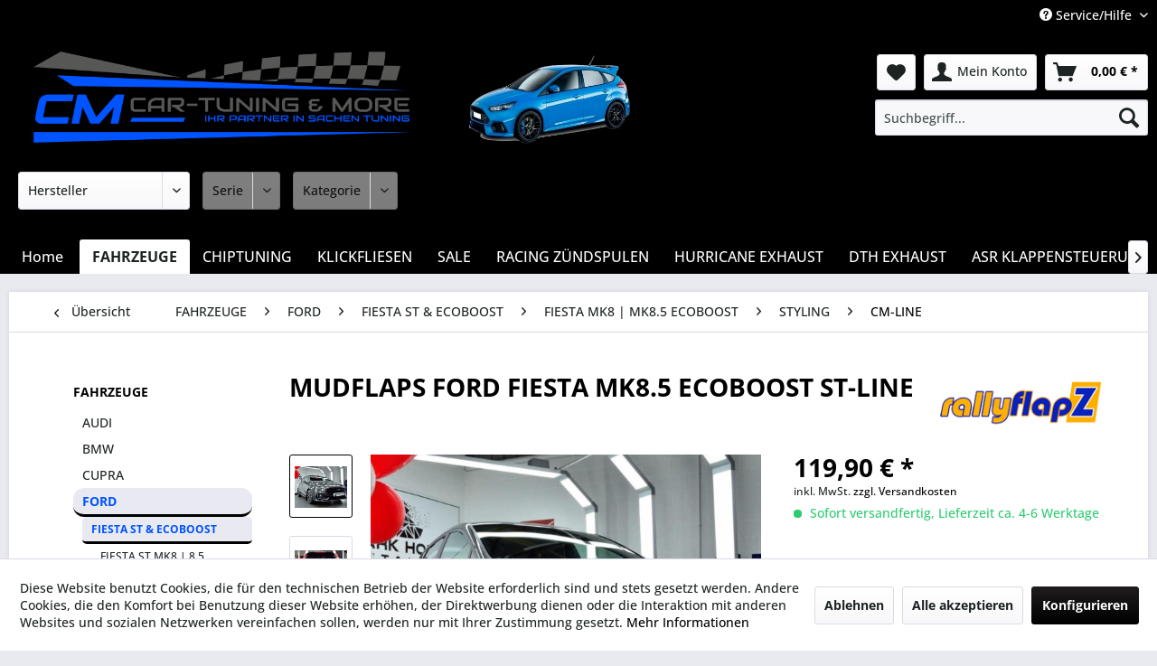

--- FILE ---
content_type: text/html; charset=UTF-8
request_url: https://cm-performance.de/mudflaps-ford-fiesta-mk8.5-ecoboost-st-line.html
body_size: 38722
content:
<!DOCTYPE html> <html class="no-js" lang="de" itemscope="itemscope" itemtype="https://schema.org/WebPage"> <head> <meta charset="utf-8"><script>window.dataLayer = window.dataLayer || [];</script><script>window.dataLayer.push({"ecommerce":{"detail":{"actionField":{"list":"CM-LINE"},"products":[{"name":"MUDFLAPS FORD FIESTA MK8.5 ECOBOOST ST-LINE","id":"RALLYFLAPZFIESTAMK8.5","price":"119.9","brand":"RALLY FLAPZ","category":"CM-LINE","variant":""}]},"currencyCode":"EUR"},"google_tag_params":{"ecomm_pagetype":"product","ecomm_prodid":"RALLYFLAPZFIESTAMK8.5"}});</script> <script>
var googleTag = function(w,d,s,l,i){w[l]=w[l]||[];w[l].push({'gtm.start':new Date().getTime(),event:'gtm.js'});var f=d.getElementsByTagName(s)[0],j=d.createElement(s),dl=l!='dataLayer'?'&l='+l:'';j.async=true;j.src='https://www.googletagmanager.com/gtm.js?id='+i+dl+'';f.parentNode.insertBefore(j,f);};
</script> <meta name="author" content="" /> <meta name="robots" content="index,follow" /> <meta name="revisit-after" content="15 days" /> <meta name="keywords" content="Mudflaps Ford Fiesta MK8,Schmutzfänger Fiesta MK8 ST-LINE" /> <meta name="description" content="Die Mudflaps/Schmutzfänger werden in sehr guter Qualität (RALLY FLAPZ) aus dickem schwarzem PVC für den FORD FIESTA MK8.5 ECOBOOST ST-LINE hergestell…" /> <meta property="og:type" content="product" /> <meta property="og:site_name" content="CM-Car-Tuning &amp; More" /> <meta property="og:url" content="https://cm-performance.de/mudflaps-ford-fiesta-mk8.5-ecoboost-st-line.html" /> <meta property="og:title" content="MUDFLAPS FORD FIESTA MK8.5 ECOBOOST ST-LINE" /> <meta property="og:description" content="Die Mudflaps/Schmutzfänger werden in sehr guter Qualität&amp;nbsp; (RALLY FLAPZ) &amp;nbsp;aus dickem schwarzem&amp;nbsp;PVC&amp;nbsp;für den FORD FIESTA MK8.5…" /> <meta property="og:image" content="https://cm-performance.de/media/image/a7/e8/g0/RALLYFLAPZFIESTASTMK8FACELIFT.jpg" /> <meta property="product:brand" content="RALLY FLAPZ" /> <meta property="product:price" content="119,90" /> <meta property="product:product_link" content="https://cm-performance.de/mudflaps-ford-fiesta-mk8.5-ecoboost-st-line.html" /> <meta name="twitter:card" content="product" /> <meta name="twitter:site" content="CM-Car-Tuning &amp; More" /> <meta name="twitter:title" content="MUDFLAPS FORD FIESTA MK8.5 ECOBOOST ST-LINE" /> <meta name="twitter:description" content="Die Mudflaps/Schmutzfänger werden in sehr guter Qualität&amp;nbsp; (RALLY FLAPZ) &amp;nbsp;aus dickem schwarzem&amp;nbsp;PVC&amp;nbsp;für den FORD FIESTA MK8.5…" /> <meta name="twitter:image" content="https://cm-performance.de/media/image/a7/e8/g0/RALLYFLAPZFIESTASTMK8FACELIFT.jpg" /> <meta itemprop="copyrightHolder" content="CM-Car-Tuning &amp; More" /> <meta itemprop="copyrightYear" content="2014" /> <meta itemprop="isFamilyFriendly" content="True" /> <meta itemprop="image" content="https://cm-performance.de/media/image/76/ee/5f/v4-logo-final_v1-colorKW1cB6TUPtpyZ.png" /> <meta name="viewport" content="width=device-width, initial-scale=1.0"> <meta name="mobile-web-app-capable" content="yes"> <meta name="apple-mobile-web-app-title" content="CM-Car-Tuning &amp; More"> <meta name="apple-mobile-web-app-capable" content="yes"> <meta name="apple-mobile-web-app-status-bar-style" content="default"> <meta name="easycredit-api-key" content="1.de.9131.1" /> <script type="module" src="https://ratenkauf.easycredit.de/api/resource/webcomponents/v3/easycredit-components/easycredit-components.esm.js"></script> <script nomodule src="https://ratenkauf.easycredit.de/api/resource/webcomponents/v3/easycredit-components/easycredit-components.js"></script> <link rel="apple-touch-icon-precomposed" href="https://cm-performance.de/media/image/81/05/02/logo_180x180.png"> <link rel="shortcut icon" href="https://cm-performance.de/media/unknown/d9/0c/f4/favicon.ico"> <meta name="msapplication-navbutton-color" content="#000000" /> <meta name="application-name" content="CM-Car-Tuning &amp; More" /> <meta name="msapplication-starturl" content="https://cm-performance.de/" /> <meta name="msapplication-window" content="width=1024;height=768" /> <meta name="msapplication-TileImage" content="https://cm-performance.de/media/image/db/6b/9d/logo_150x150.png"> <meta name="msapplication-TileColor" content="#000000"> <meta name="theme-color" content="#000000" /> <link rel="canonical" href="https://cm-performance.de/mudflaps-ford-fiesta-mk8.5-ecoboost-st-line.html" /> <title itemprop="name">MUDFLAPS FORD FIESTA MK8.5 ST-LINE | CM-Car-Tuning &amp; More</title> <link href="/web/cache/1755592953_bc077d6e650352bd437d98c7d7d1d9d2.css" media="all" rel="stylesheet" type="text/css" /> <script type="text/javascript">
var relevanzRetargetingUrl = "https://pix.hyj.mobi/rt?t=d&action=p&cid=&id=2316";
</script> <script type="text/javascript">/**
* This example allows relevanz always to load retargeting-pixel.
* To activate it just delete the // in the following line.
*/
// var relevanzRetargetingForcePixel = true;</script> </head> <body class="is--ctl-detail is--act-index " ><!-- WbmTagManager (noscript) -->
<noscript><iframe src="https://www.googletagmanager.com/ns.html?id=GTM-WZS6C38"
            height="0" width="0" style="display:none;visibility:hidden"></iframe></noscript>
<!-- End WbmTagManager (noscript) --> <div data-paypalUnifiedMetaDataContainer="true" data-paypalUnifiedRestoreOrderNumberUrl="https://cm-performance.de/widgets/PaypalUnifiedOrderNumber/restoreOrderNumber" class="is--hidden"> </div> <div id="bonus--maintenance" data-is-maintenance="0"></div>  <style> .whatsapp-widget { position: fixed; bottom: 20px; right: 20px; font-family: Arial, sans-serif; z-index: 9999; } .whatsapp-popup { display: none; width: 300px; background: #fff; border-radius: 12px; box-shadow: 0 4px 12px rgba(0,0,0,0.15); overflow: hidden; margin-bottom: 10px; } .whatsapp-header { background: #6cb33f; color: white; padding: 10px 15px; font-size: 14px; position: relative; } .whatsapp-header .close-btn { position: absolute; right: 12px; top: 8px; cursor: pointer; font-size: 16px; } .whatsapp-body { padding: 20px; font-size: 14px; } .whatsapp-msg { background: white; border-radius: 10px; padding: 10px 12px; display: inline-block; margin-bottom: 15px; box-shadow: 0 1px 3px rgba(0,0,0,0.1); } .whatsapp-button { display: block; text-align: center; background: #25D366; color: white; padding: 12px; margin: 0 10px 10px 10px; border-radius: 8px; text-decoration: none; font-weight: bold; } .whatsapp-toggle { background: #8aa142; color: white; padding: 12px 16px; border-radius: 30px; font-weight: bold; cursor: pointer; text-decoration: none; display: inline-flex; align-items: center; gap: 8px; } </style> <div class="whatsapp-widget"> <div class="whatsapp-popup" id="whatsapp-popup"> <div class="whatsapp-header"> Wir melden uns schnellstmöglich bei Dir zurück. <span class="close-btn" onclick="toggleWhatsapp()">×</span> </div> <div class="whatsapp-body"> <div class="whatsapp-msg">Wie können wir Dir helfen?</div> <a href="https://wa.me/491736747787" target="_blank" class="whatsapp-button" rel="nofollow noopener">Chat beginnen 💬</a> </div> </div> <a class="whatsapp-toggle" onclick="toggleWhatsapp()">Beratung gewünscht? 💬</a> </div> <script>
function toggleWhatsapp() {
var popup = document.getElementById("whatsapp-popup");
popup.style.display = (popup.style.display === "block") ? "none" : "block";
}
</script>  <div class="page-wrap"> <noscript class="noscript-main"> <div class="alert is--warning"> <div class="alert--icon"> <i class="icon--element icon--warning"></i> </div> <div class="alert--content"> Um CM-Car-Tuning&#x20;&amp;&#x20;More in vollem Umfang nutzen zu k&ouml;nnen, empfehlen wir Ihnen Javascript in Ihrem Browser zu aktiveren. </div> </div> </noscript> <header class="header-main"> <div class="top-bar"> <div class="container block-group"> <nav class="top-bar--navigation block" role="menubar">   <div class="navigation--entry entry--compare is--hidden" role="menuitem" aria-haspopup="true" data-drop-down-menu="true">   </div> <div class="navigation--entry entry--service has--drop-down" role="menuitem" aria-haspopup="true" data-drop-down-menu="true"> <i class="icon--service"></i> Service/Hilfe <ul class="service--list is--rounded" role="menu"> <li class="service--entry" role="menuitem"> <a class="service--link" href="https://cm-performance.de/bonussystem" title="Bonussystem" > Bonussystem </a> </li> <li class="service--entry" role="menuitem"> <a class="service--link" href="https://cm-performance.de/einbauservice" title="Einbauservice" > Einbauservice </a> </li> <li class="service--entry" role="menuitem"> <a class="service--link" href="https://cm-performance.de/geschenkgutscheine" title="Geschenkgutscheine" target="_self"> Geschenkgutscheine </a> </li> <li class="service--entry" role="menuitem"> <a class="service--link" href="https://cm-performance.de/registerFC/index/sValidation/H" title="Händler-Login" > Händler-Login </a> </li> <li class="service--entry" role="menuitem"> <a class="service--link" href="https://cm-performance.de/kundenservice-per-whatsapp" title="Kundenservice per WhatsApp" > Kundenservice per WhatsApp </a> </li> <li class="service--entry" role="menuitem"> <a class="service--link" href="https://cm-performance.de/kontaktformular" title="Kontakt" target="_self"> Kontakt </a> </li> <li class="service--entry" role="menuitem"> <a class="service--link" href="https://cm-performance.de/zahlung-und-versand" title="Zahlung und Versand" > Zahlung und Versand </a> </li> <li class="service--entry" role="menuitem"> <a class="service--link" href="https://cm-performance.de/widerrufsrecht" title="Widerrufsrecht" > Widerrufsrecht </a> </li> <li class="service--entry" role="menuitem"> <a class="service--link" href="https://cm-performance.de/schweiz-versand" title="Schweiz Versand" > Schweiz Versand </a> </li> </ul> </div> </nav> </div> </div> <div class="container header--navigation"> <div class="logo-main block-group" role="banner"> <div class="logo--shop block"> <a class="logo--link" href="https://cm-performance.de/" title="CM-Car-Tuning &amp; More - zur Startseite wechseln"> <picture> <source srcset="https://cm-performance.de/media/image/76/ee/5f/v4-logo-final_v1-colorKW1cB6TUPtpyZ.png" media="(min-width: 78.75em)"> <source srcset="https://cm-performance.de/media/image/76/ee/5f/v4-logo-final_v1-colorKW1cB6TUPtpyZ.png" media="(min-width: 64em)"> <source srcset="https://cm-performance.de/media/image/76/ee/5f/v4-logo-final_v1-colorKW1cB6TUPtpyZ.png" media="(min-width: 48em)"> <img srcset="https://cm-performance.de/media/image/76/ee/5f/v4-logo-final_v1-colorKW1cB6TUPtpyZ.png" alt="CM-Car-Tuning &amp; More - zur Startseite wechseln" /> </picture> </a> </div> </div> <nav class="shop--navigation block-group"> <ul class="navigation--list block-group" role="menubar"> <li class="navigation--entry entry--logo2 header-car"><img src="https://cm-performance.de/media/image/c7/e0/g0/ford-focus-mk3-rs350.png" alt="" /></li> <li class="navigation--entry entry--menu-left" role="menuitem"> <a class="entry--link entry--trigger btn is--icon-left" href="#offcanvas--left" data-offcanvas="true" data-offCanvasSelector=".sidebar-main" aria-label="Menü"> <i class="icon--menu"></i> Menü </a> </li> <li class="navigation--entry entry--search" role="menuitem" data-search="true" aria-haspopup="true" data-minLength="3"> <a class="btn entry--link entry--trigger" href="#show-hide--search" title="Suche anzeigen / schließen" aria-label="Suche anzeigen / schließen"> <i class="icon--search"></i> <span class="search--display">Suchen</span> </a> <form action="/search" method="get" class="main-search--form"> <input type="search" name="sSearch" aria-label="Suchbegriff..." class="main-search--field" autocomplete="off" autocapitalize="off" placeholder="Suchbegriff..." maxlength="30" /> <button type="submit" class="main-search--button" aria-label="Suchen"> <i class="icon--search"></i> <span class="main-search--text">Suchen</span> </button> <div class="form--ajax-loader">&nbsp;</div> </form> <div class="main-search--results"></div> </li>  <li class="navigation--entry entry--notepad" role="menuitem"> <a href="https://cm-performance.de/note" title="Merkzettel" aria-label="Merkzettel" class="btn"> <i class="icon--heart"></i> </a> </li> <li class="navigation--entry entry--account with-slt" role="menuitem" data-offcanvas="true" data-offCanvasSelector=".account--dropdown-navigation"> <a href="https://cm-performance.de/account" title="Mein Konto" aria-label="Mein Konto" class="btn is--icon-left entry--link account--link"> <i class="icon--account"></i> <span class="account--display"> Mein Konto </span> </a> <div class="account--dropdown-navigation"> <div class="navigation--smartphone"> <div class="entry--close-off-canvas"> <a href="#close-account-menu" class="account--close-off-canvas" title="Menü schließen" aria-label="Menü schließen"> Menü schließen <i class="icon--arrow-right"></i> </a> </div> </div> <div class="account--menu is--rounded is--personalized"> <span class="navigation--headline"> Mein Konto </span> <div class="account--menu-container"> <ul class="sidebar--navigation navigation--list is--level0 show--active-items"> <li class="navigation--entry"> <span class="navigation--signin"> <a href="https://cm-performance.de/account#hide-registration" class="blocked--link btn is--primary navigation--signin-btn" data-collapseTarget="#registration" data-action="close"> Anmelden </a> <span class="navigation--register"> oder <a href="https://cm-performance.de/account#show-registration" class="blocked--link" data-collapseTarget="#registration" data-action="open"> registrieren </a> </span> </span> </li> <li class="navigation--entry"> <a href="https://cm-performance.de/account" title="Übersicht" class="navigation--link"> Übersicht </a> </li> <li class="navigation--entry"> <a href="https://cm-performance.de/account/profile" title="Persönliche Daten" class="navigation--link" rel="nofollow"> Persönliche Daten </a> </li> <li class="navigation--entry"> <a href="https://cm-performance.de/address/index/sidebar/" title="Adressen" class="navigation--link" rel="nofollow"> Adressen </a> </li> <li class="navigation--entry"> <a href="https://cm-performance.de/account/payment" title="Zahlungsarten" class="navigation--link" rel="nofollow"> Zahlungsarten </a> </li> <li class="navigation--entry"> <a href="https://cm-performance.de/account/orders" title="Bestellungen" class="navigation--link" rel="nofollow"> Bestellungen </a> </li> <li class="navigation--entry"> <a href="https://cm-performance.de/note" title="Merkzettel" class="navigation--link" rel="nofollow"> Merkzettel </a> </li> </ul> </div> </div> </div> </li> <li class="navigation--entry entry--cart" role="menuitem"> <a class="btn is--icon-left cart--link" href="https://cm-performance.de/checkout/cart" title="Warenkorb" aria-label="Warenkorb"> <span class="cart--display"> Warenkorb </span> <span class="badge is--primary is--minimal cart--quantity is--hidden">0</span> <i class="icon--basket"></i> <span class="cart--amount"> 0,00&nbsp;&euro; * </span> </a> <div class="ajax-loader">&nbsp;</div> </li>  </ul> </nav> <div class="iFilterCategoryHead " data-current-category="1242"> <form class="" method="get" action=""> <input type="hidden" name="" value="1"> <label class="sort--label action--label">Modellauswahl:</label> <div class="action--sort action--content iFilterCategoryHeadSupplier"> <select class="action--field" data-class="sort--select"> <option value="0">Hersteller</option> <option value="2054">Hersteller: AUDI</option> <option value="996">Hersteller: BMW</option> <option value="2805">Hersteller: CUPRA</option> <option value="13">Hersteller: FORD</option> <option value="2230">Hersteller: HONDA</option> <option value="41">Hersteller: HYUNDAI</option> <option value="2060">Hersteller: KIA</option> <option value="2068">Hersteller: MINI</option> <option value="5102">Hersteller: PEUGEOT</option> <option value="2073">Hersteller: RENAULT</option> <option value="2077">Hersteller: SUBARU</option> <option value="2078">Hersteller: SUZUKI</option> <option value="1930">Hersteller: TOYOTA</option> <option value="1002">Hersteller: VW</option> </select> </div> <div class="action--sort action--content iFilterCategoryHeadSeries"> <select class="action--field" disabled="disabled" data-class="sort--select"> <option value="https://cm-performance.de/cat/index/sCategory/">Serie</option> </select> </div> <div class="action--sort action--content iFilterCategoryHeadModel"> <select class="action--field" disabled="disabled" data-class="sort--select"> <option value="https://cm-performance.de/cat/index/sCategory/">Kategorie</option> </select> </div> </form> </div> <div class="container--ajax-cart" data-collapse-cart="true" data-displayMode="offcanvas"></div> </div> </header> <nav class="navigation-main"> <div class="container" data-menu-scroller="true" data-listSelector=".navigation--list.container" data-viewPortSelector=".navigation--list-wrapper"> <div class="navigation--list-wrapper"> <ul class="navigation--list container" role="menubar" itemscope="itemscope" itemtype="https://schema.org/SiteNavigationElement"> <li class="navigation--entry is--home" role="menuitem"> <a class="navigation--link is--first" href="https://cm-performance.de/" title="Home" itemprop="url"> <span itemprop="name">Home</span> </a> </li> <li class="navigation--entry is--active" role="menuitem"><a class="navigation--link is--active" href="https://cm-performance.de/fahrzeuge/" title="FAHRZEUGE" aria-label="FAHRZEUGE" itemprop="url"><span itemprop="name">FAHRZEUGE</span></a></li><li class="navigation--entry" role="menuitem"><a class="navigation--link" href="https://cm-performance.de/chiptuning/" title="CHIPTUNING" aria-label="CHIPTUNING" itemprop="url"><span itemprop="name">CHIPTUNING</span></a></li><li class="navigation--entry" role="menuitem"><a class="navigation--link" href="https://cm-performance.de/klickfliesen/" title="KLICKFLIESEN" aria-label="KLICKFLIESEN" itemprop="url"><span itemprop="name">KLICKFLIESEN</span></a></li><li class="navigation--entry" role="menuitem"><a class="navigation--link" href="https://cm-performance.de/sale/" title="SALE" aria-label="SALE" itemprop="url"><span itemprop="name">SALE</span></a></li><li class="navigation--entry" role="menuitem"><a class="navigation--link" href="https://cm-performance.de/racing-zuendspulen/" title="RACING ZÜNDSPULEN" aria-label="RACING ZÜNDSPULEN" itemprop="url"><span itemprop="name">RACING ZÜNDSPULEN</span></a></li><li class="navigation--entry" role="menuitem"><a class="navigation--link" href="https://cm-performance.de/hurricane-exhaust/" title="HURRICANE EXHAUST" aria-label="HURRICANE EXHAUST" itemprop="url"><span itemprop="name">HURRICANE EXHAUST</span></a></li><li class="navigation--entry" role="menuitem"><a class="navigation--link" href="https://cm-performance.de/cat/index/sCategory/10704" title="DTH EXHAUST" aria-label="DTH EXHAUST" itemprop="url"><span itemprop="name">DTH EXHAUST</span></a></li><li class="navigation--entry" role="menuitem"><a class="navigation--link" href="https://cm-performance.de/asr-klappensteuerung/" title="ASR KLAPPENSTEUERUNG" aria-label="ASR KLAPPENSTEUERUNG" itemprop="url"><span itemprop="name">ASR KLAPPENSTEUERUNG</span></a></li><li class="navigation--entry" role="menuitem"><a class="navigation--link" href="https://cm-performance.de/cat/index/sCategory/10215" title="HJS DOWNPIPES" aria-label="HJS DOWNPIPES" itemprop="url"><span itemprop="name">HJS DOWNPIPES</span></a></li><li class="navigation--entry" role="menuitem"><a class="navigation--link" href="https://cm-performance.de/pipercross/" title="PIPERCROSS" aria-label="PIPERCROSS" itemprop="url"><span itemprop="name">PIPERCROSS</span></a></li><li class="navigation--entry" role="menuitem"><a class="navigation--link" href="https://cm-performance.de/zero9-design/" title="ZERO9 DESIGN" aria-label="ZERO9 DESIGN" itemprop="url"><span itemprop="name">ZERO9 DESIGN</span></a></li><li class="navigation--entry" role="menuitem"><a class="navigation--link" href="https://cm-performance.de/e-intake/" title="E-INTAKE" aria-label="E-INTAKE" itemprop="url"><span itemprop="name">E-INTAKE</span></a></li><li class="navigation--entry" role="menuitem"><a class="navigation--link" href="https://cm-performance.de/maxton-design/" title="MAXTON DESIGN" aria-label="MAXTON DESIGN" itemprop="url"><span itemprop="name">MAXTON DESIGN</span></a></li><li class="navigation--entry" role="menuitem"><a class="navigation--link" href="https://cm-performance.de/itg-air-filters/" title="ITG AIR FILTERS" aria-label="ITG AIR FILTERS" itemprop="url"><span itemprop="name">ITG AIR FILTERS</span></a></li><li class="navigation--entry" role="menuitem"><a class="navigation--link" href="https://cm-performance.de/apr/" title="APR" aria-label="APR" itemprop="url"><span itemprop="name">APR</span></a></li><li class="navigation--entry" role="menuitem"><a class="navigation--link" href="https://cm-performance.de/powerflex/" title="POWERFLEX" aria-label="POWERFLEX" itemprop="url"><span itemprop="name">POWERFLEX</span></a></li><li class="navigation--entry" role="menuitem"><a class="navigation--link" href="https://cm-performance.de/mountune/" title="MOUNTUNE" aria-label="MOUNTUNE" itemprop="url"><span itemprop="name">MOUNTUNE</span></a></li><li class="navigation--entry" role="menuitem"><a class="navigation--link" href="https://cm-performance.de/direnza/" title="DIRENZA" aria-label="DIRENZA" itemprop="url"><span itemprop="name">DIRENZA</span></a></li><li class="navigation--entry" role="menuitem"><a class="navigation--link" href="https://cm-performance.de/grail/" title="GRAIL KLAPPENABGASANLAGEN" aria-label="GRAIL KLAPPENABGASANLAGEN" itemprop="url"><span itemprop="name">GRAIL KLAPPENABGASANLAGEN</span></a></li><li class="navigation--entry" role="menuitem"><a class="navigation--link" href="https://cm-performance.de/autokorrektur/" title="AUTOKORREKTUR" aria-label="AUTOKORREKTUR" itemprop="url"><span itemprop="name">AUTOKORREKTUR</span></a></li><li class="navigation--entry" role="menuitem"><a class="navigation--link" href="https://cm-performance.de/csr/" title="CSR" aria-label="CSR" itemprop="url"><span itemprop="name">CSR</span></a></li><li class="navigation--entry" role="menuitem"><a class="navigation--link" href="https://cm-performance.de/eventuri/" title="EVENTURI" aria-label="EVENTURI" itemprop="url"><span itemprop="name">EVENTURI</span></a></li><li class="navigation--entry" role="menuitem"><a class="navigation--link" href="https://cm-performance.de/wagner-tuning/" title="WAGNER TUNING" aria-label="WAGNER TUNING" itemprop="url"><span itemprop="name">WAGNER TUNING</span></a></li><li class="navigation--entry" role="menuitem"><a class="navigation--link" href="https://cm-performance.de/cat/index/sCategory/10021" title="FELGEN+REIFEN" aria-label="FELGEN+REIFEN" itemprop="url"><span itemprop="name">FELGEN+REIFEN</span></a></li><li class="navigation--entry" role="menuitem"><a class="navigation--link" href="https://cm-performance.de/akrapovic/" title="AKRAPOVIC" aria-label="AKRAPOVIC" itemprop="url"><span itemprop="name">AKRAPOVIC</span></a></li><li class="navigation--entry" role="menuitem"><a class="navigation--link" href="https://cm-performance.de/e-exhaust/" title="E-EXHAUST" aria-label="E-EXHAUST" itemprop="url"><span itemprop="name">E-EXHAUST</span></a></li><li class="navigation--entry" role="menuitem"><a class="navigation--link" href="https://cm-performance.de/fox-exhausts/" title="FOX EXHAUSTS" aria-label="FOX EXHAUSTS" itemprop="url"><span itemprop="name">FOX EXHAUSTS</span></a></li><li class="navigation--entry" role="menuitem"><a class="navigation--link" href="https://cm-performance.de/milltek/" title="MILLTEK" aria-label="MILLTEK" itemprop="url"><span itemprop="name">MILLTEK</span></a></li><li class="navigation--entry" role="menuitem"><a class="navigation--link" href="https://cm-performance.de/nap-sportauspuff/" title="NAP SPORTAUSPUFF" aria-label="NAP SPORTAUSPUFF" itemprop="url"><span itemprop="name">NAP SPORTAUSPUFF</span></a></li><li class="navigation--entry" role="menuitem"><a class="navigation--link" href="https://cm-performance.de/remus/" title="REMUS" aria-label="REMUS" itemprop="url"><span itemprop="name">REMUS</span></a></li><li class="navigation--entry" role="menuitem"><a class="navigation--link" href="https://cm-performance.de/hel-stahlflex-bremsleitungen/" title="HEL STAHLFLEX BREMSLEITUNGEN" aria-label="HEL STAHLFLEX BREMSLEITUNGEN" itemprop="url"><span itemprop="name">HEL STAHLFLEX BREMSLEITUNGEN</span></a></li> </ul> </div>        <div class="advanced-menu" data-advanced-menu="true" data-hoverDelay="250"> <div class="menu--container"> <div class="mega-menu"> <div class="drop-down grid-col-12"> <div class="grid-row"> <div class="grid-col-2"> <a href="https://cm-performance.de/fahrzeuge/audi/" title="AUDI" class="mega-item--level-0" itemprop="url">AUDI</a> <ul class="mega-menu--level-1"> <li class="mega-item--level-1" role="menuitem"> <a href="https://cm-performance.de/fahrzeuge/audi/rs3-8v/" title="RS3 8V" itemprop="url">RS3 8V</a> </li> <li class="mega-item--level-1" role="menuitem"> <a href="https://cm-performance.de/fahrzeuge/audi/rs3-8y/" title="RS3 8Y" itemprop="url">RS3 8Y</a> </li> <li class="mega-item--level-1" role="menuitem"> <a href="https://cm-performance.de/fahrzeuge/audi/rs6-c8/" title="RS6 C8" itemprop="url">RS6 C8</a> </li> </ul> </div> <div class="grid-col-2"> <a href="https://cm-performance.de/fahrzeuge/bmw/" title="BMW" class="mega-item--level-0" itemprop="url">BMW</a> <ul class="mega-menu--level-1"> <li class="mega-item--level-1" role="menuitem"> <a href="https://cm-performance.de/fahrzeuge/bmw/2er/" title="2er" itemprop="url">2er</a> </li> <li class="mega-item--level-1" role="menuitem"> <a href="https://cm-performance.de/fahrzeuge/bmw/3er/" title="3er" itemprop="url">3er</a> </li> <li class="mega-item--level-1" role="menuitem"> <a href="https://cm-performance.de/fahrzeuge/bmw/4er/" title="4er" itemprop="url">4er</a> </li> </ul> </div> <div class="grid-col-2"> <a href="https://cm-performance.de/fahrzeuge/cupra/" title="CUPRA" class="mega-item--level-0" itemprop="url">CUPRA</a> <ul class="mega-menu--level-1"> <li class="mega-item--level-1" role="menuitem"> <a href="https://cm-performance.de/cat/index/sCategory/10674" title="ATECA FL" itemprop="url">ATECA FL</a> </li> <li class="mega-item--level-1" role="menuitem"> <a href="https://cm-performance.de/fahrzeuge/cupra/ateca-kh7-khp-2.0-tsi-300ps-4drive/" title="ATECA (KH7,KHP) 2.0 TSI 300PS (4DRIVE)" itemprop="url">ATECA (KH7,KHP) 2.0 TSI 300PS (4DRIVE)</a> </li> <li class="mega-item--level-1" role="menuitem"> <a href="https://cm-performance.de/fahrzeuge/cupra/leon-kl1-2.0tsi-300ps/" title="LEON (KL1) 2.0TSI 300PS" itemprop="url">LEON (KL1) 2.0TSI 300PS</a> </li> <li class="mega-item--level-1" role="menuitem"> <a href="https://cm-performance.de/fahrzeuge/cupra/leon-kl8-sportstourer-2.0tsi-310ps-4drive/" title="LEON (KL8) SPORTSTOURER 2.0TSI 310PS (4DRIVE)" itemprop="url">LEON (KL8) SPORTSTOURER 2.0TSI 310PS (4DRIVE)</a> </li> <li class="mega-item--level-1" role="menuitem"> <a href="https://cm-performance.de/fahrzeuge/cupra/leon-kl8-sportstourer-2.0tsi-300ps/" title="LEON (KL8) SPORTSTOURER 2.0TSI 300PS" itemprop="url">LEON (KL8) SPORTSTOURER 2.0TSI 300PS</a> </li> <li class="mega-item--level-1" role="menuitem"> <a href="https://cm-performance.de/fahrzeuge/cupra/formentor-vz5/" title="FORMENTOR VZ5" itemprop="url">FORMENTOR VZ5</a> </li> <li class="mega-item--level-1" role="menuitem"> <a href="https://cm-performance.de/fahrzeuge/cupra/" title="FORMENTOR VZ 333PS FL" style="font-style:italic;" itemprop="url">Alle Kategorien</a> </li> </ul> </div> <div class="grid-col-2"> <a href="https://cm-performance.de/fahrzeuge/ford/" title="FORD" class="mega-item--level-0" itemprop="url">FORD</a> <ul class="mega-menu--level-1"> <li class="mega-item--level-1" role="menuitem"> <a href="https://cm-performance.de/fahrzeuge/ford/fiesta-st-ecoboost/" title="FIESTA ST &amp; ECOBOOST" itemprop="url">FIESTA ST & ECOBOOST</a> </li> <li class="mega-item--level-1" role="menuitem"> <a href="https://cm-performance.de/fahrzeuge/ford/focus-st/" title="FOCUS ST" itemprop="url">FOCUS ST</a> </li> <li class="mega-item--level-1" role="menuitem"> <a href="https://cm-performance.de/fahrzeuge/ford/focus-rs/" title="FOCUS RS" itemprop="url">FOCUS RS</a> </li> <li class="mega-item--level-1" role="menuitem"> <a href="https://cm-performance.de/fahrzeuge/ford/puma-mk2-1.5l-st200/" title="PUMA MK2 1.5L ST200" itemprop="url">PUMA MK2 1.5L ST200</a> </li> <li class="mega-item--level-1" role="menuitem"> <a href="https://cm-performance.de/fahrzeuge/ford/puma-mk2-1.0l-st170/" title="PUMA MK2 1.0L ST160" itemprop="url">PUMA MK2 1.0L ST160</a> </li> <li class="mega-item--level-1" role="menuitem"> <a href="https://cm-performance.de/fahrzeuge/ford/scorpioescortsierra-cosworth/" title="SCORPIO/ESCORT/SIERRA COSWORTH" itemprop="url">SCORPIO/ESCORT/SIERRA COSWORTH</a> </li> <li class="mega-item--level-1" role="menuitem"> <a href="https://cm-performance.de/fahrzeuge/ford/" title="ESCORT MK3/4/5/6" style="font-style:italic;" itemprop="url">Alle Kategorien</a> </li> </ul> </div> <div class="grid-col-2"> <a href="https://cm-performance.de/fahrzeuge/honda/" title="HONDA" class="mega-item--level-0" itemprop="url">HONDA</a> <ul class="mega-menu--level-1"> <li class="mega-item--level-1" role="menuitem"> <a href="https://cm-performance.de/fahrzeuge/honda/civic-fl5-type-r/" title="CIVIC FL5 TYPE R" itemprop="url">CIVIC FL5 TYPE R</a> </li> <li class="mega-item--level-1" role="menuitem"> <a href="https://cm-performance.de/fahrzeuge/honda/civic-fk8-type-r/" title="CIVIC FK8 TYPE R" itemprop="url">CIVIC FK8 TYPE R</a> </li> <li class="mega-item--level-1" role="menuitem"> <a href="https://cm-performance.de/fahrzeuge/honda/civic-fk2-type-r/" title="CIVIC FK2 TYPE R" itemprop="url">CIVIC FK2 TYPE R</a> </li> </ul> </div> <div class="grid-col-2"> <a href="https://cm-performance.de/fahrzeuge/hyundai/" title="HYUNDAI" class="mega-item--level-0" itemprop="url">HYUNDAI</a> <ul class="mega-menu--level-1"> <li class="mega-item--level-1" role="menuitem"> <a href="https://cm-performance.de/fahrzeuge/hyundai/kona-n/" title="KONA N" itemprop="url">KONA N</a> </li> <li class="mega-item--level-1" role="menuitem"> <a href="https://cm-performance.de/fahrzeuge/hyundai/ioniq-5-n/" title="IONIQ 5 N" itemprop="url">IONIQ 5 N</a> </li> <li class="mega-item--level-1" role="menuitem"> <a href="https://cm-performance.de/fahrzeuge/hyundai/i30-n-performance/" title="I30 N+PERFORMANCE" itemprop="url">I30 N+PERFORMANCE</a> </li> <li class="mega-item--level-1" role="menuitem"> <a href="https://cm-performance.de/fahrzeuge/hyundai/i20-n/" title="I20 N" itemprop="url">I20 N</a> </li> </ul> </div> <div class="grid-col-2"> <a href="https://cm-performance.de/fahrzeuge/kia/" title="KIA" class="mega-item--level-0" itemprop="url">KIA</a> <ul class="mega-menu--level-1"> <li class="mega-item--level-1" role="menuitem"> <a href="https://cm-performance.de/fahrzeuge/kia/ceed-gt/" title="CEED GT " itemprop="url">CEED GT </a> </li> <li class="mega-item--level-1" role="menuitem"> <a href="https://cm-performance.de/fahrzeuge/kia/stinger-gt-3.3-v6/" title="STINGER GT 3.3 V6" itemprop="url">STINGER GT 3.3 V6</a> </li> <li class="mega-item--level-1" role="menuitem"> <a href="https://cm-performance.de/fahrzeuge/kia/pro-ceed-gt/" title="PRO CEED GT" itemprop="url">PRO CEED GT</a> </li> </ul> </div> <div class="grid-col-2"> <a href="https://cm-performance.de/cat/index/sCategory/2068" title="MINI" class="mega-item--level-0" itemprop="url">MINI</a> <ul class="mega-menu--level-1"> <li class="mega-item--level-1" role="menuitem"> <a href="https://cm-performance.de/cat/index/sCategory/10377" title="F56 JCW 2.0 231PS" itemprop="url">F56 JCW 2.0 231PS</a> </li> <li class="mega-item--level-1" role="menuitem"> <a href="https://cm-performance.de/cat/index/sCategory/10138" title="F56 JCW GP 2.0 306PS" itemprop="url">F56 JCW GP 2.0 306PS</a> </li> </ul> </div> <div class="grid-col-2"> <a href="https://cm-performance.de/fahrzeuge/toyota/" title="TOYOTA" class="mega-item--level-0" itemprop="url">TOYOTA</a> <ul class="mega-menu--level-1"> <li class="mega-item--level-1" role="menuitem"> <a href="https://cm-performance.de/fahrzeuge/toyota/yaris-gr-gen1/" title="YARIS (GR) GEN1" itemprop="url">YARIS (GR) GEN1</a> </li> <li class="mega-item--level-1" role="menuitem"> <a href="https://cm-performance.de/fahrzeuge/toyota/yaris-gr-gen2/" title="YARIS (GR) GEN2" itemprop="url">YARIS (GR) GEN2</a> </li> <li class="mega-item--level-1" role="menuitem"> <a href="https://cm-performance.de/fahrzeuge/toyota/corolla-gr/" title="COROLLA GR" itemprop="url">COROLLA GR</a> </li> <li class="mega-item--level-1" role="menuitem"> <a href="https://cm-performance.de/fahrzeuge/toyota/gt86/" title="GT86" itemprop="url">GT86</a> </li> <li class="mega-item--level-1" role="menuitem"> <a href="https://cm-performance.de/fahrzeuge/toyota/gr86/" title="GR86" itemprop="url">GR86</a> </li> </ul> </div> <div class="grid-col-2"> <a href="https://cm-performance.de/fahrzeuge/peugeot/" title="PEUGEOT" class="mega-item--level-0" itemprop="url">PEUGEOT</a> <ul class="mega-menu--level-1"> <li class="mega-item--level-1" role="menuitem"> <a href="https://cm-performance.de/fahrzeuge/peugeot/508-gt/" title="508 GT" itemprop="url">508 GT</a> </li> <li class="mega-item--level-1" role="menuitem"> <a href="https://cm-performance.de/fahrzeuge/peugeot/308-gti/" title="308 GTI" itemprop="url">308 GTI</a> </li> <li class="mega-item--level-1" role="menuitem"> <a href="https://cm-performance.de/fahrzeuge/peugeot/208-gti/" title="208 GTI" itemprop="url">208 GTI</a> </li> </ul> </div> <div class="grid-col-2"> <a href="https://cm-performance.de/fahrzeuge/renault/" title="RENAULT" class="mega-item--level-0" itemprop="url">RENAULT</a> <ul class="mega-menu--level-1"> <li class="mega-item--level-1" role="menuitem"> <a href="https://cm-performance.de/fahrzeuge/renault/megane-mk4-rs280300/" title="MEGANE MK4 RS280/300" itemprop="url">MEGANE MK4 RS280/300</a> </li> <li class="mega-item--level-1" role="menuitem"> <a href="https://cm-performance.de/fahrzeuge/renault/megane-3-rs/" title="MEGANE 3 RS" itemprop="url">MEGANE 3 RS</a> </li> <li class="mega-item--level-1" role="menuitem"> <a href="https://cm-performance.de/fahrzeuge/renault/clio-3-rs/" title="CLIO 3 RS" itemprop="url">CLIO 3 RS</a> </li> </ul> </div> <div class="grid-col-2"> <a href="https://cm-performance.de/fahrzeuge/subaru/" title="SUBARU" class="mega-item--level-0" itemprop="url">SUBARU</a> <ul class="mega-menu--level-1"> <li class="mega-item--level-1" role="menuitem"> <a href="https://cm-performance.de/fahrzeuge/subaru/brz/" title="BRZ" itemprop="url">BRZ</a> </li> </ul> </div> <div class="grid-col-2"> <a href="https://cm-performance.de/fahrzeuge/suzuki/" title="SUZUKI" class="mega-item--level-0" itemprop="url">SUZUKI</a> <ul class="mega-menu--level-1"> <li class="mega-item--level-1" role="menuitem"> <a href="https://cm-performance.de/fahrzeuge/suzuki/swift-sport-zc33s-mhev/" title="SWIFT SPORT ZC33S MHEV" itemprop="url">SWIFT SPORT ZC33S MHEV</a> </li> <li class="mega-item--level-1" role="menuitem"> <a href="https://cm-performance.de/fahrzeuge/suzuki/swift-sport-zc33s/" title="SWIFT SPORT ZC33S" itemprop="url">SWIFT SPORT ZC33S</a> </li> </ul> </div> <div class="grid-col-2"> <a href="https://cm-performance.de/fahrzeuge/vw/" title="VW" class="mega-item--level-0" itemprop="url">VW</a> <ul class="mega-menu--level-1"> <li class="mega-item--level-1" role="menuitem"> <a href="https://cm-performance.de/fahrzeuge/vw/golf-6-gti/" title="GOLF 6 GTI" itemprop="url">GOLF 6 GTI</a> </li> <li class="mega-item--level-1" role="menuitem"> <a href="https://cm-performance.de/fahrzeuge/vw/golf-mk6-r/" title="GOLF MK6 R" itemprop="url">GOLF MK6 R</a> </li> <li class="mega-item--level-1" role="menuitem"> <a href="https://cm-performance.de/fahrzeuge/vw/golf-mk7-gti/" title="GOLF MK7 GTI " itemprop="url">GOLF MK7 GTI </a> </li> <li class="mega-item--level-1" role="menuitem"> <a href="https://cm-performance.de/fahrzeuge/vw/golf-mk7-gti-clubsport/" title="GOLF MK7 GTI CLUBSPORT" itemprop="url">GOLF MK7 GTI CLUBSPORT</a> </li> <li class="mega-item--level-1" role="menuitem"> <a href="https://cm-performance.de/fahrzeuge/vw/golf-mk7.5-gti/" title="GOLF MK7.5 GTI" itemprop="url">GOLF MK7.5 GTI</a> </li> <li class="mega-item--level-1" role="menuitem"> <a href="https://cm-performance.de/fahrzeuge/vw/golf-mk7.5-golf-r/" title="GOLF MK7.5 GOLF R" itemprop="url">GOLF MK7.5 GOLF R</a> </li> <li class="mega-item--level-1" role="menuitem"> <a href="https://cm-performance.de/fahrzeuge/vw/" title="GOLF MK7 GOLF R" style="font-style:italic;" itemprop="url">Alle Kategorien</a> </li> </ul> </div> </div> </div> </div> </div> <div class="menu--container"> <div class="mega-menu"> <div class="drop-down grid-col-12"> <div class="grid-row"> <div class="grid-col-2"> <a href="https://cm-performance.de/chiptuning/o9d-flashlink/" title="O9D FLASHLINK" class="mega-item--level-0" itemprop="url">O9D FLASHLINK</a> <ul class="mega-menu--level-1"> <li class="mega-item--level-1" role="menuitem"> <a href="https://cm-performance.de/chiptuning/o9d-flashlink/yaris-gr-xp210/" title="YARIS GR XP210" itemprop="url">YARIS GR XP210</a> </li> <li class="mega-item--level-1" role="menuitem"> <a href="https://cm-performance.de/chiptuning/o9d-flashlink/focus-st-mk4-4.5/" title="FOCUS ST MK4 | 4.5" itemprop="url">FOCUS ST MK4 | 4.5</a> </li> <li class="mega-item--level-1" role="menuitem"> <a href="https://cm-performance.de/chiptuning/o9d-flashlink/focus-mk3-rs/" title="FOCUS MK3 RS" itemprop="url">FOCUS MK3 RS</a> </li> <li class="mega-item--level-1" role="menuitem"> <a href="https://cm-performance.de/chiptuning/o9d-flashlink/focus-mk3-st/" title="FOCUS MK3 ST" itemprop="url">FOCUS MK3 ST</a> </li> <li class="mega-item--level-1" role="menuitem"> <a href="https://cm-performance.de/chiptuning/o9d-flashlink/fiesta-st-mk8-8.5/" title="FIESTA ST MK8 | 8.5" itemprop="url">FIESTA ST MK8 | 8.5</a> </li> <li class="mega-item--level-1" role="menuitem"> <a href="https://cm-performance.de/chiptuning/o9d-flashlink/fiesta-mk7-st/" title="FIESTA MK7 ST" itemprop="url">FIESTA MK7 ST</a> </li> <li class="mega-item--level-1" role="menuitem"> <a href="https://cm-performance.de/chiptuning/o9d-flashlink/" title="PUMA ST" style="font-style:italic;" itemprop="url">Alle Kategorien</a> </li> </ul> </div> <div class="grid-col-2"> <a href="https://cm-performance.de/cat/index/sCategory/10425" title="CM-LINE" class="mega-item--level-0" itemprop="url">CM-LINE</a> <ul class="mega-menu--level-1"> <li class="mega-item--level-1" role="menuitem"> <a href="https://cm-performance.de/cat/index/sCategory/10435" title="FORD" itemprop="url">FORD</a> </li> <li class="mega-item--level-1" role="menuitem"> <a href="https://cm-performance.de/cat/index/sCategory/10453" title="TOYOTA" itemprop="url">TOYOTA</a> </li> </ul> </div> <div class="grid-col-2"> <a href="https://cm-performance.de/chiptuning/dreamscience-motorsport/" title="DREAMSCIENCE MOTORSPORT" class="mega-item--level-0" itemprop="url">DREAMSCIENCE MOTORSPORT</a> <ul class="mega-menu--level-1"> <li class="mega-item--level-1" role="menuitem"> <a href="https://cm-performance.de/chiptuning/dreamscience-motorsport/puma-mk2-st200/" title="PUMA MK2 ST200" itemprop="url">PUMA MK2 ST200</a> </li> <li class="mega-item--level-1" role="menuitem"> <a href="https://cm-performance.de/chiptuning/dreamscience-motorsport/focus-mk4-4.5-st280/" title="FOCUS MK4 | 4.5 ST280" itemprop="url">FOCUS MK4 | 4.5 ST280</a> </li> <li class="mega-item--level-1" role="menuitem"> <a href="https://cm-performance.de/chiptuning/dreamscience-motorsport/focus-mk3-rs350/" title="FOCUS MK3 RS350" itemprop="url">FOCUS MK3 RS350</a> </li> <li class="mega-item--level-1" role="menuitem"> <a href="https://cm-performance.de/chiptuning/dreamscience-motorsport/focus-mk3-st250/" title="FOCUS MK3 ST250" itemprop="url">FOCUS MK3 ST250</a> </li> <li class="mega-item--level-1" role="menuitem"> <a href="https://cm-performance.de/chiptuning/dreamscience-motorsport/focus-mk2-st225/" title="FOCUS MK2 ST225" itemprop="url">FOCUS MK2 ST225</a> </li> <li class="mega-item--level-1" role="menuitem"> <a href="https://cm-performance.de/chiptuning/dreamscience-motorsport/focus-mk1-rs215/" title="FOCUS MK1 RS215" itemprop="url">FOCUS MK1 RS215</a> </li> <li class="mega-item--level-1" role="menuitem"> <a href="https://cm-performance.de/chiptuning/dreamscience-motorsport/" title="FIESTA ST MK8 | 8.5" style="font-style:italic;" itemprop="url">Alle Kategorien</a> </li> </ul> </div> <div class="grid-col-2"> <a href="https://cm-performance.de/chiptuning/mountune/" title="MOUNTUNE" class="mega-item--level-0" itemprop="url">MOUNTUNE</a> <ul class="mega-menu--level-1"> <li class="mega-item--level-1" role="menuitem"> <a href="https://cm-performance.de/chiptuning/mountune/fiesta-st-mk8-8.5/" title="FIESTA ST MK8 | 8.5" itemprop="url">FIESTA ST MK8 | 8.5</a> </li> <li class="mega-item--level-1" role="menuitem"> <a href="https://cm-performance.de/chiptuning/mountune/puma-mk2-st200/" title="PUMA MK2 ST200" itemprop="url">PUMA MK2 ST200</a> </li> <li class="mega-item--level-1" role="menuitem"> <a href="https://cm-performance.de/chiptuning/mountune/focus-mk4-4.5-st280/" title="FOCUS MK4 | 4.5 ST280" itemprop="url">FOCUS MK4 | 4.5 ST280</a> </li> <li class="mega-item--level-1" role="menuitem"> <a href="https://cm-performance.de/chiptuning/mountune/focus-mk3-st250/" title="FOCUS MK3 ST250" itemprop="url">FOCUS MK3 ST250</a> </li> <li class="mega-item--level-1" role="menuitem"> <a href="https://cm-performance.de/chiptuning/mountune/focus-mk3-rs350/" title="FOCUS MK3 RS350" itemprop="url">FOCUS MK3 RS350</a> </li> <li class="mega-item--level-1" role="menuitem"> <a href="https://cm-performance.de/chiptuning/mountune/focus-mk2-st225/" title="FOCUS MK2 ST225" itemprop="url">FOCUS MK2 ST225</a> </li> <li class="mega-item--level-1" role="menuitem"> <a href="https://cm-performance.de/chiptuning/mountune/" title="FOCUS MK2 RS305" style="font-style:italic;" itemprop="url">Alle Kategorien</a> </li> </ul> </div> </div> </div> </div> </div> <div class="menu--container"> </div> <div class="menu--container"> </div> <div class="menu--container"> <div class="mega-menu"> <div class="drop-down grid-col-12"> <div class="grid-row"> <div class="grid-col-2"> <a href="https://cm-performance.de/racing-zuendspulen/fahrzeuge/" title="FAHRZEUGE" class="mega-item--level-0" itemprop="url">FAHRZEUGE</a> <ul class="mega-menu--level-1"> <li class="mega-item--level-1" role="menuitem"> <a href="https://cm-performance.de/racing-zuendspulen/fahrzeuge/audi/" title="AUDI" itemprop="url">AUDI</a> </li> <li class="mega-item--level-1" role="menuitem"> <a href="https://cm-performance.de/cat/index/sCategory/10402" title="BMW" itemprop="url">BMW</a> </li> <li class="mega-item--level-1" role="menuitem"> <a href="https://cm-performance.de/racing-zuendspulen/fahrzeuge/cupra/" title="CUPRA" itemprop="url">CUPRA</a> </li> <li class="mega-item--level-1" role="menuitem"> <a href="https://cm-performance.de/racing-zuendspulen/fahrzeuge/ford/" title="FORD" itemprop="url">FORD</a> </li> <li class="mega-item--level-1" role="menuitem"> <a href="https://cm-performance.de/racing-zuendspulen/fahrzeuge/hyundai/" title="HYUNDAI" itemprop="url">HYUNDAI</a> </li> <li class="mega-item--level-1" role="menuitem"> <a href="https://cm-performance.de/racing-zuendspulen/fahrzeuge/kia/" title="KIA" itemprop="url">KIA</a> </li> <li class="mega-item--level-1" role="menuitem"> <a href="https://cm-performance.de/racing-zuendspulen/fahrzeuge/" title="MINI" style="font-style:italic;" itemprop="url">Alle Kategorien</a> </li> </ul> </div> </div> </div> </div> </div> <div class="menu--container"> <div class="mega-menu"> <div class="drop-down grid-col-12"> <div class="grid-row"> <div class="grid-col-2"> <a href="https://cm-performance.de/hurricane-exhaust/bmw/" title="BMW" class="mega-item--level-0" itemprop="url">BMW</a> <ul class="mega-menu--level-1"> <li class="mega-item--level-1" role="menuitem"> <a href="https://cm-performance.de/hurricane-exhaust/bmw/m2/" title="M2" itemprop="url">M2</a> </li> <li class="mega-item--level-1" role="menuitem"> <a href="https://cm-performance.de/cat/index/sCategory/10699" title="M4" itemprop="url">M4</a> </li> </ul> </div> <div class="grid-col-2"> <a href="https://cm-performance.de/hurricane-exhaust/cupra/" title="CUPRA" class="mega-item--level-0" itemprop="url">CUPRA</a> <ul class="mega-menu--level-1"> <li class="mega-item--level-1" role="menuitem"> <a href="https://cm-performance.de/hurricane-exhaust/cupra/formentor/" title="FORMENTOR" itemprop="url">FORMENTOR</a> </li> <li class="mega-item--level-1" role="menuitem"> <a href="https://cm-performance.de/cat/index/sCategory/10671" title="ATECA" itemprop="url">ATECA</a> </li> <li class="mega-item--level-1" role="menuitem"> <a href="https://cm-performance.de/cat/index/sCategory/10683" title="LEON" itemprop="url">LEON</a> </li> <li class="mega-item--level-1" role="menuitem"> <a href="https://cm-performance.de/cat/index/sCategory/10686" title="LEON ST" itemprop="url">LEON ST</a> </li> </ul> </div> <div class="grid-col-2"> <a href="https://cm-performance.de/hurricane-exhaust/hyundai/" title="HYUNDAI" class="mega-item--level-0" itemprop="url">HYUNDAI</a> <ul class="mega-menu--level-1"> <li class="mega-item--level-1" role="menuitem"> <a href="https://cm-performance.de/hurricane-exhaust/hyundai/i30n/" title="I30N" itemprop="url">I30N</a> </li> </ul> </div> <div class="grid-col-2"> <a href="https://cm-performance.de/cat/index/sCategory/10479" title="VW" class="mega-item--level-0" itemprop="url">VW</a> <ul class="mega-menu--level-1"> <li class="mega-item--level-1" role="menuitem"> <a href="https://cm-performance.de/cat/index/sCategory/10484" title="POLO AW 2.0 GTI AB 2018" itemprop="url">POLO AW 2.0 GTI AB 2018</a> </li> <li class="mega-item--level-1" role="menuitem"> <a href="https://cm-performance.de/cat/index/sCategory/10691" title="GOLF 8.5" itemprop="url">GOLF 8.5</a> </li> </ul> </div> </div> </div> </div> </div> <div class="menu--container"> <div class="mega-menu"> <div class="drop-down grid-col-12"> <div class="grid-row"> <div class="grid-col-2"> <a href="https://cm-performance.de/cat/index/sCategory/10724" title="AUDI" class="mega-item--level-0" itemprop="url">AUDI</a> <ul class="mega-menu--level-1"> <li class="mega-item--level-1" role="menuitem"> <a href="https://cm-performance.de/cat/index/sCategory/10725" title="RS3" itemprop="url">RS3</a> </li> </ul> </div> <div class="grid-col-2"> <a href="https://cm-performance.de/cat/index/sCategory/10705" title="SEAT" class="mega-item--level-0" itemprop="url">SEAT</a> <ul class="mega-menu--level-1"> <li class="mega-item--level-1" role="menuitem"> <a href="https://cm-performance.de/cat/index/sCategory/10706" title="CUPRA LEON 5F" itemprop="url">CUPRA LEON 5F</a> </li> </ul> </div> <div class="grid-col-2"> <a href="https://cm-performance.de/cat/index/sCategory/10723" title="SKODA" class="mega-item--level-0" itemprop="url">SKODA</a> <li class="mega-item--level-0" role="menuitem"> <a href="https://cm-performance.de/cat/index/sCategory/10723" title="SKODA" itemprop="url">SKODA</a> </li> </div> <div class="grid-col-2"> <a href="https://cm-performance.de/cat/index/sCategory/10719" title="SUBARU" class="mega-item--level-0" itemprop="url">SUBARU</a> <ul class="mega-menu--level-1"> <li class="mega-item--level-1" role="menuitem"> <a href="https://cm-performance.de/cat/index/sCategory/10720" title="SUBARU BRZ" itemprop="url">SUBARU BRZ</a> </li> <li class="mega-item--level-1" role="menuitem"> <a href="https://cm-performance.de/cat/index/sCategory/10721" title="SUBARU BRZ FACELIFT" itemprop="url">SUBARU BRZ FACELIFT</a> </li> </ul> </div> <div class="grid-col-2"> <a href="https://cm-performance.de/cat/index/sCategory/10714" title="TOYOTA" class="mega-item--level-0" itemprop="url">TOYOTA</a> <ul class="mega-menu--level-1"> <li class="mega-item--level-1" role="menuitem"> <a href="https://cm-performance.de/cat/index/sCategory/10715" title="GT86" itemprop="url">GT86</a> </li> <li class="mega-item--level-1" role="menuitem"> <a href="https://cm-performance.de/cat/index/sCategory/10716" title="GT86 FACELIFT" itemprop="url">GT86 FACELIFT</a> </li> <li class="mega-item--level-1" role="menuitem"> <a href="https://cm-performance.de/cat/index/sCategory/10722" title="GR86" itemprop="url">GR86</a> </li> </ul> </div> <div class="grid-col-2"> <a href="https://cm-performance.de/cat/index/sCategory/10707" title="VW" class="mega-item--level-0" itemprop="url">VW</a> <ul class="mega-menu--level-1"> <li class="mega-item--level-1" role="menuitem"> <a href="https://cm-performance.de/cat/index/sCategory/10708" title="GOLF 8 GTI CLUBSPORT" itemprop="url">GOLF 8 GTI CLUBSPORT</a> </li> <li class="mega-item--level-1" role="menuitem"> <a href="https://cm-performance.de/cat/index/sCategory/10709" title="GOLF 8 R" itemprop="url">GOLF 8 R</a> </li> </ul> </div> </div> </div> </div> </div> <div class="menu--container"> <div class="mega-menu"> <div class="drop-down grid-col-12"> <div class="grid-row"> <div class="grid-col-2"> <a href="https://cm-performance.de/asr-klappensteuerung/audi/" title="AUDI" class="mega-item--level-0" itemprop="url">AUDI</a> <ul class="mega-menu--level-1"> <li class="mega-item--level-1" role="menuitem"> <a href="https://cm-performance.de/asr-klappensteuerung/audi/tt/" title="TT" itemprop="url">TT</a> </li> </ul> </div> <div class="grid-col-2"> <a href="https://cm-performance.de/asr-klappensteuerung/bmw/" title="BMW" class="mega-item--level-0" itemprop="url">BMW</a> <ul class="mega-menu--level-1"> <li class="mega-item--level-1" role="menuitem"> <a href="https://cm-performance.de/cat/index/sCategory/10571" title="M2" itemprop="url">M2</a> </li> <li class="mega-item--level-1" role="menuitem"> <a href="https://cm-performance.de/cat/index/sCategory/10572" title="M3" itemprop="url">M3</a> </li> <li class="mega-item--level-1" role="menuitem"> <a href="https://cm-performance.de/cat/index/sCategory/10573" title="M4" itemprop="url">M4</a> </li> <li class="mega-item--level-1" role="menuitem"> <a href="https://cm-performance.de/cat/index/sCategory/10574" title="M5" itemprop="url">M5</a> </li> <li class="mega-item--level-1" role="menuitem"> <a href="https://cm-performance.de/cat/index/sCategory/10575" title="M6" itemprop="url">M6</a> </li> <li class="mega-item--level-1" role="menuitem"> <a href="https://cm-performance.de/cat/index/sCategory/10576" title="M8" itemprop="url">M8</a> </li> <li class="mega-item--level-1" role="menuitem"> <a href="https://cm-performance.de/asr-klappensteuerung/bmw/" title="X1" style="font-style:italic;" itemprop="url">Alle Kategorien</a> </li> </ul> </div> <div class="grid-col-2"> <a href="https://cm-performance.de/asr-klappensteuerung/ford/" title="FORD" class="mega-item--level-0" itemprop="url">FORD</a> <ul class="mega-menu--level-1"> <li class="mega-item--level-1" role="menuitem"> <a href="https://cm-performance.de/asr-klappensteuerung/ford/fiesta-st-mk8/" title="FIESTA ST MK8" itemprop="url">FIESTA ST MK8</a> </li> <li class="mega-item--level-1" role="menuitem"> <a href="https://cm-performance.de/asr-klappensteuerung/ford/fiesta-st-mk8.5/" title="FIESTA ST MK8.5" itemprop="url">FIESTA ST MK8.5</a> </li> <li class="mega-item--level-1" role="menuitem"> <a href="https://cm-performance.de/asr-klappensteuerung/ford/puma-st-mk2-1.5l/" title="PUMA ST MK2 1.5L" itemprop="url">PUMA ST MK2 1.5L</a> </li> <li class="mega-item--level-1" role="menuitem"> <a href="https://cm-performance.de/asr-klappensteuerung/ford/puma-st-mk2-1.0l/" title="PUMA ST MK2 1.0L " itemprop="url">PUMA ST MK2 1.0L </a> </li> <li class="mega-item--level-1" role="menuitem"> <a href="https://cm-performance.de/asr-klappensteuerung/ford/focus-rs-mk3/" title="FOCUS RS MK3" itemprop="url">FOCUS RS MK3</a> </li> <li class="mega-item--level-1" role="menuitem"> <a href="https://cm-performance.de/cat/index/sCategory/10518" title="RANGER" itemprop="url">RANGER</a> </li> <li class="mega-item--level-1" role="menuitem"> <a href="https://cm-performance.de/asr-klappensteuerung/ford/" title="MUSTANG" style="font-style:italic;" itemprop="url">Alle Kategorien</a> </li> </ul> </div> <div class="grid-col-2"> <a href="https://cm-performance.de/cat/index/sCategory/10519" title="HONDA" class="mega-item--level-0" itemprop="url">HONDA</a> <ul class="mega-menu--level-1"> <li class="mega-item--level-1" role="menuitem"> <a href="https://cm-performance.de/cat/index/sCategory/10520" title="CIVIC TYPE R" itemprop="url">CIVIC TYPE R</a> </li> </ul> </div> <div class="grid-col-2"> <a href="https://cm-performance.de/asr-klappensteuerung/hyundai/" title="HYUNDAI" class="mega-item--level-0" itemprop="url">HYUNDAI</a> <ul class="mega-menu--level-1"> <li class="mega-item--level-1" role="menuitem"> <a href="https://cm-performance.de/asr-klappensteuerung/hyundai/i20n/" title="I20N" itemprop="url">I20N</a> </li> <li class="mega-item--level-1" role="menuitem"> <a href="https://cm-performance.de/asr-klappensteuerung/hyundai/i30n/" title="I30N" itemprop="url">I30N</a> </li> <li class="mega-item--level-1" role="menuitem"> <a href="https://cm-performance.de/asr-klappensteuerung/hyundai/kona-n/" title="KONA N" itemprop="url">KONA N</a> </li> </ul> </div> <div class="grid-col-2"> <a href="https://cm-performance.de/cat/index/sCategory/10524" title="JAGUAR" class="mega-item--level-0" itemprop="url">JAGUAR</a> <ul class="mega-menu--level-1"> <li class="mega-item--level-1" role="menuitem"> <a href="https://cm-performance.de/cat/index/sCategory/10525" title="F-TYPE" itemprop="url">F-TYPE</a> </li> <li class="mega-item--level-1" role="menuitem"> <a href="https://cm-performance.de/cat/index/sCategory/10526" title="F-PACE" itemprop="url">F-PACE</a> </li> </ul> </div> <div class="grid-col-2"> <a href="https://cm-performance.de/asr-klappensteuerung/kia/" title="KIA" class="mega-item--level-0" itemprop="url">KIA</a> <ul class="mega-menu--level-1"> <li class="mega-item--level-1" role="menuitem"> <a href="https://cm-performance.de/asr-klappensteuerung/kia/stinger/" title="STINGER" itemprop="url">STINGER</a> </li> <li class="mega-item--level-1" role="menuitem"> <a href="https://cm-performance.de/asr-klappensteuerung/kia/proceed-cd/" title="PROCEED (CD)" itemprop="url">PROCEED (CD)</a> </li> <li class="mega-item--level-1" role="menuitem"> <a href="https://cm-performance.de/asr-klappensteuerung/kia/ceed/" title="CEED" itemprop="url">CEED</a> </li> </ul> </div> <div class="grid-col-2"> <a href="https://cm-performance.de/asr-klappensteuerung/land-rover/" title="LAND ROVER" class="mega-item--level-0" itemprop="url">LAND ROVER</a> <ul class="mega-menu--level-1"> <li class="mega-item--level-1" role="menuitem"> <a href="https://cm-performance.de/asr-klappensteuerung/land-rover/range-rover-velar/" title="RANGE ROVER VELAR" itemprop="url">RANGE ROVER VELAR</a> </li> <li class="mega-item--level-1" role="menuitem"> <a href="https://cm-performance.de/asr-klappensteuerung/land-rover/range-rover-sport-ii/" title="RANGE ROVER SPORT II" itemprop="url">RANGE ROVER SPORT II</a> </li> <li class="mega-item--level-1" role="menuitem"> <a href="https://cm-performance.de/asr-klappensteuerung/land-rover/range-rover-sport-iii/" title="RANGE ROVER SPORT III" itemprop="url">RANGE ROVER SPORT III</a> </li> <li class="mega-item--level-1" role="menuitem"> <a href="https://cm-performance.de/asr-klappensteuerung/land-rover/defender-p425-v8/" title="DEFENDER P425 (V8)" itemprop="url">DEFENDER P425 (V8)</a> </li> <li class="mega-item--level-1" role="menuitem"> <a href="https://cm-performance.de/asr-klappensteuerung/land-rover/defender-p500-v8/" title="DEFENDER P500 (V8)" itemprop="url">DEFENDER P500 (V8)</a> </li> <li class="mega-item--level-1" role="menuitem"> <a href="https://cm-performance.de/asr-klappensteuerung/land-rover/defender-p525-v8/" title="DEFENDER P525 (V8)" itemprop="url">DEFENDER P525 (V8)</a> </li> <li class="mega-item--level-1" role="menuitem"> <a href="https://cm-performance.de/asr-klappensteuerung/land-rover/" title="OCTA" style="font-style:italic;" itemprop="url">Alle Kategorien</a> </li> </ul> </div> <div class="grid-col-2"> <a href="https://cm-performance.de/cat/index/sCategory/10560" title="LOTUS" class="mega-item--level-0" itemprop="url">LOTUS</a> <ul class="mega-menu--level-1"> <li class="mega-item--level-1" role="menuitem"> <a href="https://cm-performance.de/cat/index/sCategory/10561" title="EMIRA" itemprop="url">EMIRA</a> </li> </ul> </div> <div class="grid-col-2"> <a href="https://cm-performance.de/cat/index/sCategory/10536" title="MINI" class="mega-item--level-0" itemprop="url">MINI</a> <ul class="mega-menu--level-1"> <li class="mega-item--level-1" role="menuitem"> <a href="https://cm-performance.de/cat/index/sCategory/10537" title="3. GEN (BIS 2023)" itemprop="url">3. GEN (BIS 2023)</a> </li> <li class="mega-item--level-1" role="menuitem"> <a href="https://cm-performance.de/cat/index/sCategory/10538" title="4. GEN (AB2023)" itemprop="url">4. GEN (AB2023)</a> </li> </ul> </div> <div class="grid-col-2"> <a href="https://cm-performance.de/cat/index/sCategory/10544" title="NISSAN" class="mega-item--level-0" itemprop="url">NISSAN</a> <ul class="mega-menu--level-1"> <li class="mega-item--level-1" role="menuitem"> <a href="https://cm-performance.de/cat/index/sCategory/10545" title="GT-R" itemprop="url">GT-R</a> </li> </ul> </div> <div class="grid-col-2"> <a href="https://cm-performance.de/cat/index/sCategory/10547" title="RENAULT" class="mega-item--level-0" itemprop="url">RENAULT</a> <ul class="mega-menu--level-1"> <li class="mega-item--level-1" role="menuitem"> <a href="https://cm-performance.de/cat/index/sCategory/10548" title="MEGANE RS" itemprop="url">MEGANE RS</a> </li> </ul> </div> <div class="grid-col-2"> <a href="https://cm-performance.de/cat/index/sCategory/10552" title="TOYOTA" class="mega-item--level-0" itemprop="url">TOYOTA</a> <ul class="mega-menu--level-1"> <li class="mega-item--level-1" role="menuitem"> <a href="https://cm-performance.de/cat/index/sCategory/10553" title="GR COROLLA" itemprop="url">GR COROLLA</a> </li> <li class="mega-item--level-1" role="menuitem"> <a href="https://cm-performance.de/cat/index/sCategory/10554" title="SUPRA" itemprop="url">SUPRA</a> </li> </ul> </div> </div> </div> </div> </div> <div class="menu--container"> <div class="mega-menu"> <div class="drop-down grid-col-12"> <div class="grid-row"> <div class="grid-col-2"> <a href="https://cm-performance.de/cat/index/sCategory/10219" title="AUDI" class="mega-item--level-0" itemprop="url">AUDI</a> <li class="mega-item--level-0" role="menuitem"> <a href="https://cm-performance.de/cat/index/sCategory/10219" title="AUDI" itemprop="url">AUDI</a> </li> </div> <div class="grid-col-2"> <a href="https://cm-performance.de/cat/index/sCategory/10218" title="BMW" class="mega-item--level-0" itemprop="url">BMW</a> <ul class="mega-menu--level-1"> <li class="mega-item--level-1" role="menuitem"> <a href="https://cm-performance.de/cat/index/sCategory/10227" title="1er SERIE" itemprop="url">1er SERIE</a> </li> <li class="mega-item--level-1" role="menuitem"> <a href="https://cm-performance.de/cat/index/sCategory/10228" title="2er SERIE" itemprop="url">2er SERIE</a> </li> <li class="mega-item--level-1" role="menuitem"> <a href="https://cm-performance.de/cat/index/sCategory/10229" title="3er SERIE" itemprop="url">3er SERIE</a> </li> <li class="mega-item--level-1" role="menuitem"> <a href="https://cm-performance.de/cat/index/sCategory/10230" title="4er SERIE" itemprop="url">4er SERIE</a> </li> <li class="mega-item--level-1" role="menuitem"> <a href="https://cm-performance.de/cat/index/sCategory/10231" title="5er SERIE" itemprop="url">5er SERIE</a> </li> <li class="mega-item--level-1" role="menuitem"> <a href="https://cm-performance.de/cat/index/sCategory/10232" title="6er SERIE" itemprop="url">6er SERIE</a> </li> <li class="mega-item--level-1" role="menuitem"> <a href="https://cm-performance.de/cat/index/sCategory/10218" title="7er SERIE" style="font-style:italic;" itemprop="url">Alle Kategorien</a> </li> </ul> </div> <div class="grid-col-2"> <a href="https://cm-performance.de/cat/index/sCategory/10224" title="CITROEN" class="mega-item--level-0" itemprop="url">CITROEN</a> <li class="mega-item--level-0" role="menuitem"> <a href="https://cm-performance.de/cat/index/sCategory/10224" title="CITROEN" itemprop="url">CITROEN</a> </li> </div> <div class="grid-col-2"> <a href="https://cm-performance.de/cat/index/sCategory/10226" title="CUPRA/SEAT" class="mega-item--level-0" itemprop="url">CUPRA/SEAT</a> <li class="mega-item--level-0" role="menuitem"> <a href="https://cm-performance.de/cat/index/sCategory/10226" title="CUPRA/SEAT" itemprop="url">CUPRA/SEAT</a> </li> </div> <div class="grid-col-2"> <a href="https://cm-performance.de/cat/index/sCategory/10216" title="FORD" class="mega-item--level-0" itemprop="url">FORD</a> <li class="mega-item--level-0" role="menuitem"> <a href="https://cm-performance.de/cat/index/sCategory/10216" title="FORD" itemprop="url">FORD</a> </li> </div> <div class="grid-col-2"> <a href="https://cm-performance.de/cat/index/sCategory/10225" title="MERCEDES" class="mega-item--level-0" itemprop="url">MERCEDES</a> <li class="mega-item--level-0" role="menuitem"> <a href="https://cm-performance.de/cat/index/sCategory/10225" title="MERCEDES" itemprop="url">MERCEDES</a> </li> </div> <div class="grid-col-2"> <a href="https://cm-performance.de/cat/index/sCategory/10222" title="MINI" class="mega-item--level-0" itemprop="url">MINI</a> <li class="mega-item--level-0" role="menuitem"> <a href="https://cm-performance.de/cat/index/sCategory/10222" title="MINI" itemprop="url">MINI</a> </li> </div> <div class="grid-col-2"> <a href="https://cm-performance.de/cat/index/sCategory/10220" title="HYUNDAI" class="mega-item--level-0" itemprop="url">HYUNDAI</a> <li class="mega-item--level-0" role="menuitem"> <a href="https://cm-performance.de/cat/index/sCategory/10220" title="HYUNDAI" itemprop="url">HYUNDAI</a> </li> </div> <div class="grid-col-2"> <a href="https://cm-performance.de/cat/index/sCategory/10223" title="PEUGEOT" class="mega-item--level-0" itemprop="url">PEUGEOT</a> <li class="mega-item--level-0" role="menuitem"> <a href="https://cm-performance.de/cat/index/sCategory/10223" title="PEUGEOT" itemprop="url">PEUGEOT</a> </li> </div> <div class="grid-col-2"> <a href="https://cm-performance.de/cat/index/sCategory/10221" title="SEAT" class="mega-item--level-0" itemprop="url">SEAT</a> <li class="mega-item--level-0" role="menuitem"> <a href="https://cm-performance.de/cat/index/sCategory/10221" title="SEAT" itemprop="url">SEAT</a> </li> </div> <div class="grid-col-2"> <a href="https://cm-performance.de/cat/index/sCategory/10217" title="TOYOTA" class="mega-item--level-0" itemprop="url">TOYOTA</a> <li class="mega-item--level-0" role="menuitem"> <a href="https://cm-performance.de/cat/index/sCategory/10217" title="TOYOTA" itemprop="url">TOYOTA</a> </li> </div> </div> </div> </div> </div> <div class="menu--container"> <div class="mega-menu"> <div class="drop-down grid-col-12"> <div class="grid-row"> <div class="grid-col-2"> <a href="https://cm-performance.de/pipercross/warum-pipercross/" title="WARUM PIPERCROSS?" class="mega-item--level-0" itemprop="url">WARUM PIPERCROSS?</a> <li class="mega-item--level-0" role="menuitem"> <a href="https://cm-performance.de/pipercross/warum-pipercross/" title="WARUM PIPERCROSS?" itemprop="url">WARUM PIPERCROSS?</a> </li> </div> <div class="grid-col-2"> <a href="https://cm-performance.de/pipercross/fahrzeuge/" title="FAHRZEUGE" class="mega-item--level-0" itemprop="url">FAHRZEUGE</a> <ul class="mega-menu--level-1"> <li class="mega-item--level-1" role="menuitem"> <a href="https://cm-performance.de/pipercross/fahrzeuge/audi/" title="AUDI" itemprop="url">AUDI</a> </li> <li class="mega-item--level-1" role="menuitem"> <a href="https://cm-performance.de/pipercross/fahrzeuge/bmw/" title="BMW" itemprop="url">BMW</a> </li> <li class="mega-item--level-1" role="menuitem"> <a href="https://cm-performance.de/pipercross/fahrzeuge/cupra/" title="CUPRA" itemprop="url">CUPRA</a> </li> <li class="mega-item--level-1" role="menuitem"> <a href="https://cm-performance.de/pipercross/fahrzeuge/ford/" title="FORD" itemprop="url">FORD</a> </li> <li class="mega-item--level-1" role="menuitem"> <a href="https://cm-performance.de/pipercross/fahrzeuge/honda/" title="HONDA" itemprop="url">HONDA</a> </li> <li class="mega-item--level-1" role="menuitem"> <a href="https://cm-performance.de/pipercross/fahrzeuge/hyundai/" title="HYUNDAI" itemprop="url">HYUNDAI</a> </li> <li class="mega-item--level-1" role="menuitem"> <a href="https://cm-performance.de/pipercross/fahrzeuge/" title="KIA" style="font-style:italic;" itemprop="url">Alle Kategorien</a> </li> </ul> </div> <div class="grid-col-2"> <a href="https://cm-performance.de/pipercross/die-pipercross-produkte/" title="DIE PIPERCROSS PRODUKTE" class="mega-item--level-0" itemprop="url">DIE PIPERCROSS PRODUKTE</a> <li class="mega-item--level-0" role="menuitem"> <a href="https://cm-performance.de/pipercross/die-pipercross-produkte/" title="DIE PIPERCROSS PRODUKTE" itemprop="url">DIE PIPERCROSS PRODUKTE</a> </li> </div> <div class="grid-col-2"> <a href="https://cm-performance.de/pipercross/die-pipercross-technologie/" title="DIE PIPERCROSS TECHNOLOGIE" class="mega-item--level-0" itemprop="url">DIE PIPERCROSS TECHNOLOGIE</a> <li class="mega-item--level-0" role="menuitem"> <a href="https://cm-performance.de/pipercross/die-pipercross-technologie/" title="DIE PIPERCROSS TECHNOLOGIE" itemprop="url">DIE PIPERCROSS TECHNOLOGIE</a> </li> </div> <div class="grid-col-2"> <a href="https://cm-performance.de/pipercross/reinigung-und-wartung/" title="REINIGUNG UND WARTUNG" class="mega-item--level-0" itemprop="url">REINIGUNG UND WARTUNG</a> <li class="mega-item--level-0" role="menuitem"> <a href="https://cm-performance.de/pipercross/reinigung-und-wartung/" title="REINIGUNG UND WARTUNG" itemprop="url">REINIGUNG UND WARTUNG</a> </li> </div> <div class="grid-col-2"> <a href="https://cm-performance.de/pipercross/vorteile-von-pipercross/" title="VORTEILE VON PIPERCROSS" class="mega-item--level-0" itemprop="url">VORTEILE VON PIPERCROSS</a> <li class="mega-item--level-0" role="menuitem"> <a href="https://cm-performance.de/pipercross/vorteile-von-pipercross/" title="VORTEILE VON PIPERCROSS" itemprop="url">VORTEILE VON PIPERCROSS</a> </li> </div> </div> </div> </div> </div> <div class="menu--container"> <div class="mega-menu"> <div class="drop-down grid-col-12"> <div class="grid-row"> <div class="grid-col-2"> <a href="https://cm-performance.de/zero9-design/focus-st-mk4-4.5/" title="FOCUS ST MK4 | 4.5 " class="mega-item--level-0" itemprop="url">FOCUS ST MK4 | 4.5 </a> <li class="mega-item--level-0" role="menuitem"> <a href="https://cm-performance.de/zero9-design/focus-st-mk4-4.5/" title="FOCUS ST MK4 | 4.5 " itemprop="url">FOCUS ST MK4 | 4.5 </a> </li> </div> <div class="grid-col-2"> <a href="https://cm-performance.de/zero9-design/focus-mk3-st250/" title="FOCUS MK3 ST250" class="mega-item--level-0" itemprop="url">FOCUS MK3 ST250</a> <li class="mega-item--level-0" role="menuitem"> <a href="https://cm-performance.de/zero9-design/focus-mk3-st250/" title="FOCUS MK3 ST250" itemprop="url">FOCUS MK3 ST250</a> </li> </div> <div class="grid-col-2"> <a href="https://cm-performance.de/zero9-design/focus-mk2-st225/" title="FOCUS MK2 ST225" class="mega-item--level-0" itemprop="url">FOCUS MK2 ST225</a> <li class="mega-item--level-0" role="menuitem"> <a href="https://cm-performance.de/zero9-design/focus-mk2-st225/" title="FOCUS MK2 ST225" itemprop="url">FOCUS MK2 ST225</a> </li> </div> <div class="grid-col-2"> <a href="https://cm-performance.de/zero9-design/focus-mk3-rs350/" title="FOCUS MK3 RS350" class="mega-item--level-0" itemprop="url">FOCUS MK3 RS350</a> <li class="mega-item--level-0" role="menuitem"> <a href="https://cm-performance.de/zero9-design/focus-mk3-rs350/" title="FOCUS MK3 RS350" itemprop="url">FOCUS MK3 RS350</a> </li> </div> <div class="grid-col-2"> <a href="https://cm-performance.de/zero9-design/focus-mk2-rs305/" title="FOCUS MK2 RS305" class="mega-item--level-0" itemprop="url">FOCUS MK2 RS305</a> <li class="mega-item--level-0" role="menuitem"> <a href="https://cm-performance.de/zero9-design/focus-mk2-rs305/" title="FOCUS MK2 RS305" itemprop="url">FOCUS MK2 RS305</a> </li> </div> <div class="grid-col-2"> <a href="https://cm-performance.de/zero9-design/fiesta-st-mk8-8.5/" title="FIESTA ST MK8 | 8.5" class="mega-item--level-0" itemprop="url">FIESTA ST MK8 | 8.5</a> <li class="mega-item--level-0" role="menuitem"> <a href="https://cm-performance.de/zero9-design/fiesta-st-mk8-8.5/" title="FIESTA ST MK8 | 8.5" itemprop="url">FIESTA ST MK8 | 8.5</a> </li> </div> <div class="grid-col-2"> <a href="https://cm-performance.de/zero9-design/puma-st/" title="PUMA ST" class="mega-item--level-0" itemprop="url">PUMA ST</a> <li class="mega-item--level-0" role="menuitem"> <a href="https://cm-performance.de/zero9-design/puma-st/" title="PUMA ST" itemprop="url">PUMA ST</a> </li> </div> <div class="grid-col-2"> <a href="https://cm-performance.de/zero9-design/fiesta-mk7-st180/" title="FIESTA MK7 ST180" class="mega-item--level-0" itemprop="url">FIESTA MK7 ST180</a> <li class="mega-item--level-0" role="menuitem"> <a href="https://cm-performance.de/zero9-design/fiesta-mk7-st180/" title="FIESTA MK7 ST180" itemprop="url">FIESTA MK7 ST180</a> </li> </div> <div class="grid-col-2"> <a href="https://cm-performance.de/zero9-design/fiesta-mk6-st150/" title="FIESTA MK6 ST150" class="mega-item--level-0" itemprop="url">FIESTA MK6 ST150</a> <li class="mega-item--level-0" role="menuitem"> <a href="https://cm-performance.de/zero9-design/fiesta-mk6-st150/" title="FIESTA MK6 ST150" itemprop="url">FIESTA MK6 ST150</a> </li> </div> <div class="grid-col-2"> <a href="https://cm-performance.de/zero9-design/yaris-gr-xp-gen1/" title="YARIS GR XP GEN1" class="mega-item--level-0" itemprop="url">YARIS GR XP GEN1</a> <li class="mega-item--level-0" role="menuitem"> <a href="https://cm-performance.de/zero9-design/yaris-gr-xp-gen1/" title="YARIS GR XP GEN1" itemprop="url">YARIS GR XP GEN1</a> </li> </div> </div> </div> </div> </div> <div class="menu--container"> <div class="mega-menu"> <div class="drop-down grid-col-12"> <div class="grid-row"> <div class="grid-col-2"> <a href="https://cm-performance.de/e-intake/fahrzeuge/" title="FAHRZEUGE" class="mega-item--level-0" itemprop="url">FAHRZEUGE</a> <ul class="mega-menu--level-1"> <li class="mega-item--level-1" role="menuitem"> <a href="https://cm-performance.de/cat/index/sCategory/10101" title="EA888 GEN.2 MOTOREN" itemprop="url">EA888 GEN.2 MOTOREN</a> </li> <li class="mega-item--level-1" role="menuitem"> <a href="https://cm-performance.de/e-intake/fahrzeuge/audi/" title="AUDI" itemprop="url">AUDI</a> </li> <li class="mega-item--level-1" role="menuitem"> <a href="https://cm-performance.de/e-intake/fahrzeuge/bmw/" title="BMW" itemprop="url">BMW</a> </li> <li class="mega-item--level-1" role="menuitem"> <a href="https://cm-performance.de/e-intake/fahrzeuge/cupra/" title="CUPRA" itemprop="url">CUPRA</a> </li> <li class="mega-item--level-1" role="menuitem"> <a href="https://cm-performance.de/e-intake/fahrzeuge/ford/" title="FORD" itemprop="url">FORD</a> </li> <li class="mega-item--level-1" role="menuitem"> <a href="https://cm-performance.de/e-intake/fahrzeuge/hyundai/" title="HYUNDAI" itemprop="url">HYUNDAI</a> </li> <li class="mega-item--level-1" role="menuitem"> <a href="https://cm-performance.de/e-intake/fahrzeuge/" title="SEAT" style="font-style:italic;" itemprop="url">Alle Kategorien</a> </li> </ul> </div> </div> </div> </div> </div> <div class="menu--container"> <div class="mega-menu"> <div class="drop-down grid-col-12"> <div class="grid-row"> <div class="grid-col-2"> <a href="https://cm-performance.de/maxton-design/bmw/" title="BMW" class="mega-item--level-0" itemprop="url">BMW</a> <ul class="mega-menu--level-1"> <li class="mega-item--level-1" role="menuitem"> <a href="https://cm-performance.de/maxton-design/bmw/m2/" title="M2" itemprop="url">M2</a> </li> </ul> </div> <div class="grid-col-2"> <a href="https://cm-performance.de/maxton-design/audi/" title="AUDI" class="mega-item--level-0" itemprop="url">AUDI</a> <ul class="mega-menu--level-1"> <li class="mega-item--level-1" role="menuitem"> <a href="https://cm-performance.de/maxton-design/audi/a3s3rs3/" title="A3/S3/RS3" itemprop="url">A3/S3/RS3</a> </li> </ul> </div> <div class="grid-col-2"> <a href="https://cm-performance.de/maxton-design/ford/" title="FORD" class="mega-item--level-0" itemprop="url">FORD</a> <ul class="mega-menu--level-1"> <li class="mega-item--level-1" role="menuitem"> <a href="https://cm-performance.de/maxton-design/ford/focus-mk4-4.5-st280/" title="FOCUS MK4 | 4.5 ST280" itemprop="url">FOCUS MK4 | 4.5 ST280</a> </li> <li class="mega-item--level-1" role="menuitem"> <a href="https://cm-performance.de/maxton-design/ford/fiesta-mk7-st180/" title="FIESTA MK7 ST180" itemprop="url">FIESTA MK7 ST180</a> </li> <li class="mega-item--level-1" role="menuitem"> <a href="https://cm-performance.de/maxton-design/ford/fiesta-mk6-st150/" title="FIESTA MK6 ST150" itemprop="url">FIESTA MK6 ST150</a> </li> <li class="mega-item--level-1" role="menuitem"> <a href="https://cm-performance.de/maxton-design/ford/fiesta-mk8mk8.5-st200/" title="FIESTA MK8/MK8.5 ST200" itemprop="url">FIESTA MK8/MK8.5 ST200</a> </li> <li class="mega-item--level-1" role="menuitem"> <a href="https://cm-performance.de/maxton-design/ford/fiesta-mk8mk8.5-st-line/" title="FIESTA MK8/MK8.5 ST-LINE" itemprop="url">FIESTA MK8/MK8.5 ST-LINE</a> </li> <li class="mega-item--level-1" role="menuitem"> <a href="https://cm-performance.de/maxton-design/ford/focus-mk2-st225/" title="FOCUS MK2 ST225" itemprop="url">FOCUS MK2 ST225</a> </li> <li class="mega-item--level-1" role="menuitem"> <a href="https://cm-performance.de/maxton-design/ford/" title="FOCUS MK2 RS305" style="font-style:italic;" itemprop="url">Alle Kategorien</a> </li> </ul> </div> <div class="grid-col-2"> <a href="https://cm-performance.de/maxton-design/hyundai/" title="HYUNDAI" class="mega-item--level-0" itemprop="url">HYUNDAI</a> <ul class="mega-menu--level-1"> <li class="mega-item--level-1" role="menuitem"> <a href="https://cm-performance.de/maxton-design/hyundai/kona-n/" title="KONA N" itemprop="url">KONA N</a> </li> <li class="mega-item--level-1" role="menuitem"> <a href="https://cm-performance.de/maxton-design/hyundai/mk3.5-i30n/" title="MK3.5 I30N" itemprop="url">MK3.5 I30N</a> </li> <li class="mega-item--level-1" role="menuitem"> <a href="https://cm-performance.de/maxton-design/hyundai/mk3-i30n/" title="MK3 I30N" itemprop="url">MK3 I30N</a> </li> <li class="mega-item--level-1" role="menuitem"> <a href="https://cm-performance.de/maxton-design/hyundai/mk3-i20n/" title="MK3 I20N" itemprop="url">MK3 I20N</a> </li> </ul> </div> <div class="grid-col-2"> <a href="https://cm-performance.de/maxton-design/toyota/" title="TOYOTA" class="mega-item--level-0" itemprop="url">TOYOTA</a> <ul class="mega-menu--level-1"> <li class="mega-item--level-1" role="menuitem"> <a href="https://cm-performance.de/maxton-design/toyota/yaris-gr/" title="YARIS GR" itemprop="url">YARIS GR</a> </li> </ul> </div> <div class="grid-col-2"> <a href="https://cm-performance.de/maxton-design/vw/" title="VW" class="mega-item--level-0" itemprop="url">VW</a> <ul class="mega-menu--level-1"> <li class="mega-item--level-1" role="menuitem"> <a href="https://cm-performance.de/maxton-design/vw/polo-2.0-gti-ab-2018/" title="POLO 2.0 GTI AB 2018" itemprop="url">POLO 2.0 GTI AB 2018</a> </li> <li class="mega-item--level-1" role="menuitem"> <a href="https://cm-performance.de/maxton-design/vw/up-1.0-gti/" title="UP! 1.0 GTI" itemprop="url">UP! 1.0 GTI</a> </li> <li class="mega-item--level-1" role="menuitem"> <a href="https://cm-performance.de/maxton-design/vw/golf/" title="GOLF " itemprop="url">GOLF </a> </li> </ul> </div> </div> </div> </div> </div> <div class="menu--container"> <div class="mega-menu"> <div class="drop-down grid-col-12"> <div class="grid-row"> <div class="grid-col-2"> <a href="https://cm-performance.de/itg-air-filters/warum-itg/" title="WARUM ITG?" class="mega-item--level-0" itemprop="url">WARUM ITG?</a> <li class="mega-item--level-0" role="menuitem"> <a href="https://cm-performance.de/itg-air-filters/warum-itg/" title="WARUM ITG?" itemprop="url">WARUM ITG?</a> </li> </div> <div class="grid-col-2"> <a href="https://cm-performance.de/itg-air-filters/fahrzeuge/" title="FAHRZEUGE" class="mega-item--level-0" itemprop="url">FAHRZEUGE</a> <ul class="mega-menu--level-1"> <li class="mega-item--level-1" role="menuitem"> <a href="https://cm-performance.de/itg-air-filters/fahrzeuge/audi/" title="AUDI" itemprop="url">AUDI</a> </li> <li class="mega-item--level-1" role="menuitem"> <a href="https://cm-performance.de/itg-air-filters/fahrzeuge/ford/" title="FORD" itemprop="url">FORD</a> </li> <li class="mega-item--level-1" role="menuitem"> <a href="https://cm-performance.de/itg-air-filters/fahrzeuge/hyundai/" title="HYUNDAI" itemprop="url">HYUNDAI</a> </li> <li class="mega-item--level-1" role="menuitem"> <a href="https://cm-performance.de/itg-air-filters/fahrzeuge/kia/" title="KIA" itemprop="url">KIA</a> </li> <li class="mega-item--level-1" role="menuitem"> <a href="https://cm-performance.de/itg-air-filters/fahrzeuge/mazda/" title="MAZDA" itemprop="url">MAZDA</a> </li> <li class="mega-item--level-1" role="menuitem"> <a href="https://cm-performance.de/itg-air-filters/fahrzeuge/seat/" title="SEAT" itemprop="url">SEAT</a> </li> <li class="mega-item--level-1" role="menuitem"> <a href="https://cm-performance.de/itg-air-filters/fahrzeuge/" title="SKODA" style="font-style:italic;" itemprop="url">Alle Kategorien</a> </li> </ul> </div> <div class="grid-col-2"> <a href="https://cm-performance.de/itg-air-filters/die-itg-technologie/" title="DIE ITG TECHNOLOGIE" class="mega-item--level-0" itemprop="url">DIE ITG TECHNOLOGIE</a> <ul class="mega-menu--level-1"> <li class="mega-item--level-1" role="menuitem"> <a href="https://cm-performance.de/itg-air-filters/die-itg-technologie/falten-technologie/" title="FALTEN-TECHNOLOGIE" itemprop="url">FALTEN-TECHNOLOGIE</a> </li> <li class="mega-item--level-1" role="menuitem"> <a href="https://cm-performance.de/itg-air-filters/die-itg-technologie/schaum-technologie/" title="SCHAUM-TECHNOLOGIE" itemprop="url">SCHAUM-TECHNOLOGIE</a> </li> </ul> </div> <div class="grid-col-2"> <a href="https://cm-performance.de/itg-air-filters/reinigung-und-wartung/" title="REINIGUNG UND WARTUNG" class="mega-item--level-0" itemprop="url">REINIGUNG UND WARTUNG</a> <li class="mega-item--level-0" role="menuitem"> <a href="https://cm-performance.de/itg-air-filters/reinigung-und-wartung/" title="REINIGUNG UND WARTUNG" itemprop="url">REINIGUNG UND WARTUNG</a> </li> </div> <div class="grid-col-2"> <a href="https://cm-performance.de/itg-air-filters/faq/" title="FAQ" class="mega-item--level-0" itemprop="url">FAQ</a> <li class="mega-item--level-0" role="menuitem"> <a href="https://cm-performance.de/itg-air-filters/faq/" title="FAQ" itemprop="url">FAQ</a> </li> </div> </div> </div> </div> </div> <div class="menu--container"> <div class="mega-menu"> <div class="drop-down grid-col-12"> <div class="grid-row"> <div class="grid-col-2"> <a href="https://cm-performance.de/apr/audi/" title="AUDI" class="mega-item--level-0" itemprop="url">AUDI</a> <ul class="mega-menu--level-1"> <li class="mega-item--level-1" role="menuitem"> <a href="https://cm-performance.de/apr/audi/a3/" title="A3" itemprop="url">A3</a> </li> <li class="mega-item--level-1" role="menuitem"> <a href="https://cm-performance.de/apr/audi/a4/" title="A4" itemprop="url">A4</a> </li> <li class="mega-item--level-1" role="menuitem"> <a href="https://cm-performance.de/apr/audi/a5/" title="A5" itemprop="url">A5</a> </li> <li class="mega-item--level-1" role="menuitem"> <a href="https://cm-performance.de/apr/audi/q3/" title="Q3" itemprop="url">Q3</a> </li> </ul> </div> <div class="grid-col-2"> <a href="https://cm-performance.de/apr/cupra/" title="CUPRA" class="mega-item--level-0" itemprop="url">CUPRA</a> <ul class="mega-menu--level-1"> <li class="mega-item--level-1" role="menuitem"> <a href="https://cm-performance.de/apr/cupra/formentor-km7/" title="FORMENTOR (KM7)" itemprop="url">FORMENTOR (KM7)</a> </li> <li class="mega-item--level-1" role="menuitem"> <a href="https://cm-performance.de/apr/cupra/leon-kl1/" title="LEON (KL1)" itemprop="url">LEON (KL1)</a> </li> <li class="mega-item--level-1" role="menuitem"> <a href="https://cm-performance.de/apr/cupra/leon-sportstourer-kl8/" title="LEON SPORTSTOURER (KL8)" itemprop="url">LEON SPORTSTOURER (KL8)</a> </li> <li class="mega-item--level-1" role="menuitem"> <a href="https://cm-performance.de/apr/cupra/ateca-kh7-khp/" title="ATECA (KH7,KHP)" itemprop="url">ATECA (KH7,KHP)</a> </li> </ul> </div> <div class="grid-col-2"> <a href="https://cm-performance.de/apr/skoda/" title="SKODA" class="mega-item--level-0" itemprop="url">SKODA</a> <ul class="mega-menu--level-1"> <li class="mega-item--level-1" role="menuitem"> <a href="https://cm-performance.de/apr/skoda/octavia-iii-combi-5e5-5e6/" title="OCTAVIA III COMBI (5E5,5E6) " itemprop="url">OCTAVIA III COMBI (5E5,5E6) </a> </li> </ul> </div> <div class="grid-col-2"> <a href="https://cm-performance.de/apr/volkswagen/" title="VOLKSWAGEN" class="mega-item--level-0" itemprop="url">VOLKSWAGEN</a> <ul class="mega-menu--level-1"> <li class="mega-item--level-1" role="menuitem"> <a href="https://cm-performance.de/apr/volkswagen/golf/" title="GOLF" itemprop="url">GOLF</a> </li> <li class="mega-item--level-1" role="menuitem"> <a href="https://cm-performance.de/apr/volkswagen/polo/" title="POLO" itemprop="url">POLO</a> </li> </ul> </div> </div> </div> </div> </div> <div class="menu--container"> <div class="mega-menu"> <div class="drop-down grid-col-12"> <div class="grid-row"> <div class="grid-col-2"> <a href="https://cm-performance.de/powerflex/bmw/" title="BMW" class="mega-item--level-0" itemprop="url">BMW</a> <ul class="mega-menu--level-1"> <li class="mega-item--level-1" role="menuitem"> <a href="https://cm-performance.de/powerflex/bmw/g87-m2/" title="G87 M2" itemprop="url">G87 M2</a> </li> </ul> </div> <div class="grid-col-2"> <a href="https://cm-performance.de/powerflex/ford/" title="FORD" class="mega-item--level-0" itemprop="url">FORD</a> <ul class="mega-menu--level-1"> <li class="mega-item--level-1" role="menuitem"> <a href="https://cm-performance.de/powerflex/ford/focus-rs-mk3/" title="FOCUS RS MK3" itemprop="url">FOCUS RS MK3</a> </li> <li class="mega-item--level-1" role="menuitem"> <a href="https://cm-performance.de/powerflex/ford/focus-rs-mk2/" title="FOCUS RS MK2" itemprop="url">FOCUS RS MK2</a> </li> <li class="mega-item--level-1" role="menuitem"> <a href="https://cm-performance.de/powerflex/ford/focus-rs-mk1/" title="FOCUS RS MK1" itemprop="url">FOCUS RS MK1</a> </li> <li class="mega-item--level-1" role="menuitem"> <a href="https://cm-performance.de/powerflex/ford/focus-st-mk4/" title="FOCUS ST MK4" itemprop="url">FOCUS ST MK4</a> </li> <li class="mega-item--level-1" role="menuitem"> <a href="https://cm-performance.de/powerflex/ford/focus-st-mk3/" title="FOCUS ST MK3" itemprop="url">FOCUS ST MK3</a> </li> <li class="mega-item--level-1" role="menuitem"> <a href="https://cm-performance.de/powerflex/ford/focus-st-mk2/" title="FOCUS ST MK2" itemprop="url">FOCUS ST MK2</a> </li> <li class="mega-item--level-1" role="menuitem"> <a href="https://cm-performance.de/powerflex/ford/" title="FIESTA ST MK8/MK8.5" style="font-style:italic;" itemprop="url">Alle Kategorien</a> </li> </ul> </div> <div class="grid-col-2"> <a href="https://cm-performance.de/powerflex/hyundai/" title="HYUNDAI" class="mega-item--level-0" itemprop="url">HYUNDAI</a> <ul class="mega-menu--level-1"> <li class="mega-item--level-1" role="menuitem"> <a href="https://cm-performance.de/powerflex/hyundai/i20n/" title="I20N" itemprop="url">I20N</a> </li> <li class="mega-item--level-1" role="menuitem"> <a href="https://cm-performance.de/powerflex/hyundai/i30n/" title="I30N" itemprop="url">I30N</a> </li> </ul> </div> <div class="grid-col-2"> <a href="https://cm-performance.de/powerflex/kia/" title="KIA" class="mega-item--level-0" itemprop="url">KIA</a> <ul class="mega-menu--level-1"> <li class="mega-item--level-1" role="menuitem"> <a href="https://cm-performance.de/powerflex/kia/ceedproceed-jd-2012-2018/" title="CEED/PROCEED JD (2012-2018)" itemprop="url">CEED/PROCEED JD (2012-2018)</a> </li> <li class="mega-item--level-1" role="menuitem"> <a href="https://cm-performance.de/powerflex/kia/ceedproceedxceed-cd-inc-gt-2018/" title="CEED/PROCEED/XCEED CD inc GT (2018-)" itemprop="url">CEED/PROCEED/XCEED CD inc GT (2018-)</a> </li> </ul> </div> <div class="grid-col-2"> <a href="https://cm-performance.de/powerflex/toyota/" title="TOYOTA" class="mega-item--level-0" itemprop="url">TOYOTA</a> <ul class="mega-menu--level-1"> <li class="mega-item--level-1" role="menuitem"> <a href="https://cm-performance.de/powerflex/toyota/yaris-gr/" title="YARIS GR" itemprop="url">YARIS GR</a> </li> </ul> </div> <div class="grid-col-2"> <a href="https://cm-performance.de/powerflex/vw/" title="VW" class="mega-item--level-0" itemprop="url">VW</a> <ul class="mega-menu--level-1"> <li class="mega-item--level-1" role="menuitem"> <a href="https://cm-performance.de/powerflex/vw/t6t6.1-transporter-2015-2024/" title="T6/T6.1 TRANSPORTER (2015-2024)" itemprop="url">T6/T6.1 TRANSPORTER (2015-2024)</a> </li> <li class="mega-item--level-1" role="menuitem"> <a href="https://cm-performance.de/powerflex/vw/up-1.0-gti/" title="UP 1.0 GTI" itemprop="url">UP 1.0 GTI</a> </li> </ul> </div> </div> </div> </div> </div> <div class="menu--container"> <div class="mega-menu"> <div class="drop-down grid-col-12"> <div class="grid-row"> <div class="grid-col-2"> <a href="https://cm-performance.de/mountune/golf-gti-mk7.5-2017-20/" title="GOLF GTI MK7.5 (2017-20)" class="mega-item--level-0" itemprop="url">GOLF GTI MK7.5 (2017-20)</a> <li class="mega-item--level-0" role="menuitem"> <a href="https://cm-performance.de/mountune/golf-gti-mk7.5-2017-20/" title="GOLF GTI MK7.5 (2017-20)" itemprop="url">GOLF GTI MK7.5 (2017-20)</a> </li> </div> <div class="grid-col-2"> <a href="https://cm-performance.de/mountune/golf-gti-clubsport-mk7-2015-16/" title="GOLF GTI CLUBSPORT MK7 (2015-16)" class="mega-item--level-0" itemprop="url">GOLF GTI CLUBSPORT MK7 (2015-16)</a> <li class="mega-item--level-0" role="menuitem"> <a href="https://cm-performance.de/mountune/golf-gti-clubsport-mk7-2015-16/" title="GOLF GTI CLUBSPORT MK7 (2015-16)" itemprop="url">GOLF GTI CLUBSPORT MK7 (2015-16)</a> </li> </div> <div class="grid-col-2"> <a href="https://cm-performance.de/mountune/golf-gti-mk7-2013-16/" title="GOLF GTI MK7 (2013-16)" class="mega-item--level-0" itemprop="url">GOLF GTI MK7 (2013-16)</a> <li class="mega-item--level-0" role="menuitem"> <a href="https://cm-performance.de/mountune/golf-gti-mk7-2013-16/" title="GOLF GTI MK7 (2013-16)" itemprop="url">GOLF GTI MK7 (2013-16)</a> </li> </div> <div class="grid-col-2"> <a href="https://cm-performance.de/mountune/golf-r-mk7.5-2017-20/" title="GOLF R MK7.5 (2017-20)" class="mega-item--level-0" itemprop="url">GOLF R MK7.5 (2017-20)</a> <li class="mega-item--level-0" role="menuitem"> <a href="https://cm-performance.de/mountune/golf-r-mk7.5-2017-20/" title="GOLF R MK7.5 (2017-20)" itemprop="url">GOLF R MK7.5 (2017-20)</a> </li> </div> <div class="grid-col-2"> <a href="https://cm-performance.de/mountune/golf-r-mk7-2013-16/" title="GOLF R MK7 (2013-16)" class="mega-item--level-0" itemprop="url">GOLF R MK7 (2013-16)</a> <li class="mega-item--level-0" role="menuitem"> <a href="https://cm-performance.de/mountune/golf-r-mk7-2013-16/" title="GOLF R MK7 (2013-16)" itemprop="url">GOLF R MK7 (2013-16)</a> </li> </div> <div class="grid-col-2"> <a href="https://cm-performance.de/mountune/puma-mk2-st200/" title="PUMA MK2 ST200" class="mega-item--level-0" itemprop="url">PUMA MK2 ST200</a> <li class="mega-item--level-0" role="menuitem"> <a href="https://cm-performance.de/mountune/puma-mk2-st200/" title="PUMA MK2 ST200" itemprop="url">PUMA MK2 ST200</a> </li> </div> <div class="grid-col-2"> <a href="https://cm-performance.de/mountune/focus-st-mk4-4.5/" title="FOCUS ST MK4 | 4.5" class="mega-item--level-0" itemprop="url">FOCUS ST MK4 | 4.5</a> <li class="mega-item--level-0" role="menuitem"> <a href="https://cm-performance.de/mountune/focus-st-mk4-4.5/" title="FOCUS ST MK4 | 4.5" itemprop="url">FOCUS ST MK4 | 4.5</a> </li> </div> <div class="grid-col-2"> <a href="https://cm-performance.de/mountune/focus-mk3-st250/" title="FOCUS MK3 ST250" class="mega-item--level-0" itemprop="url">FOCUS MK3 ST250</a> <li class="mega-item--level-0" role="menuitem"> <a href="https://cm-performance.de/mountune/focus-mk3-st250/" title="FOCUS MK3 ST250" itemprop="url">FOCUS MK3 ST250</a> </li> </div> <div class="grid-col-2"> <a href="https://cm-performance.de/mountune/focus-mk3-rs350/" title="FOCUS MK3 RS350" class="mega-item--level-0" itemprop="url">FOCUS MK3 RS350</a> <li class="mega-item--level-0" role="menuitem"> <a href="https://cm-performance.de/mountune/focus-mk3-rs350/" title="FOCUS MK3 RS350" itemprop="url">FOCUS MK3 RS350</a> </li> </div> <div class="grid-col-2"> <a href="https://cm-performance.de/mountune/focus-mk2-st225/" title="FOCUS MK2 ST225" class="mega-item--level-0" itemprop="url">FOCUS MK2 ST225</a> <li class="mega-item--level-0" role="menuitem"> <a href="https://cm-performance.de/mountune/focus-mk2-st225/" title="FOCUS MK2 ST225" itemprop="url">FOCUS MK2 ST225</a> </li> </div> <div class="grid-col-2"> <a href="https://cm-performance.de/mountune/focus-mk2-rs305/" title="FOCUS MK2 RS305" class="mega-item--level-0" itemprop="url">FOCUS MK2 RS305</a> <li class="mega-item--level-0" role="menuitem"> <a href="https://cm-performance.de/mountune/focus-mk2-rs305/" title="FOCUS MK2 RS305" itemprop="url">FOCUS MK2 RS305</a> </li> </div> <div class="grid-col-2"> <a href="https://cm-performance.de/mountune/fiesta-st-mk8-8.5/" title="FIESTA ST MK8 | 8.5" class="mega-item--level-0" itemprop="url">FIESTA ST MK8 | 8.5</a> <li class="mega-item--level-0" role="menuitem"> <a href="https://cm-performance.de/mountune/fiesta-st-mk8-8.5/" title="FIESTA ST MK8 | 8.5" itemprop="url">FIESTA ST MK8 | 8.5</a> </li> </div> <div class="grid-col-2"> <a href="https://cm-performance.de/mountune/fiesta-mk7-st180/" title="FIESTA MK7 ST180" class="mega-item--level-0" itemprop="url">FIESTA MK7 ST180</a> <li class="mega-item--level-0" role="menuitem"> <a href="https://cm-performance.de/mountune/fiesta-mk7-st180/" title="FIESTA MK7 ST180" itemprop="url">FIESTA MK7 ST180</a> </li> </div> <div class="grid-col-2"> <a href="https://cm-performance.de/mountune/fiesta-mk6-st150/" title="FIESTA MK6 ST150" class="mega-item--level-0" itemprop="url">FIESTA MK6 ST150</a> <li class="mega-item--level-0" role="menuitem"> <a href="https://cm-performance.de/mountune/fiesta-mk6-st150/" title="FIESTA MK6 ST150" itemprop="url">FIESTA MK6 ST150</a> </li> </div> </div> </div> </div> </div> <div class="menu--container"> <div class="mega-menu"> <div class="drop-down grid-col-12"> <div class="grid-row"> <div class="grid-col-2"> <a href="https://cm-performance.de/direnza/audi/" title="AUDI" class="mega-item--level-0" itemprop="url">AUDI</a> <ul class="mega-menu--level-1"> <li class="mega-item--level-1" role="menuitem"> <a href="https://cm-performance.de/direnza/audi/rs3-8y-2020/" title="RS3 8Y 2020+" itemprop="url">RS3 8Y 2020+</a> </li> </ul> </div> <div class="grid-col-2"> <a href="https://cm-performance.de/direnza/bmw/" title="BMW" class="mega-item--level-0" itemprop="url">BMW</a> <ul class="mega-menu--level-1"> <li class="mega-item--level-1" role="menuitem"> <a href="https://cm-performance.de/direnza/bmw/f87-m2-competition/" title="F87 M2 COMPETITION" itemprop="url">F87 M2 COMPETITION</a> </li> <li class="mega-item--level-1" role="menuitem"> <a href="https://cm-performance.de/direnza/bmw/f80-m3-2014/" title="F80 M3 2014+" itemprop="url">F80 M3 2014+</a> </li> <li class="mega-item--level-1" role="menuitem"> <a href="https://cm-performance.de/direnza/bmw/f82f82-m4-2014/" title="F82/F82) M4 2014+" itemprop="url">F82/F82) M4 2014+</a> </li> </ul> </div> <div class="grid-col-2"> <a href="https://cm-performance.de/direnza/ford/" title="FORD" class="mega-item--level-0" itemprop="url">FORD</a> <ul class="mega-menu--level-1"> <li class="mega-item--level-1" role="menuitem"> <a href="https://cm-performance.de/direnza/ford/focus-mk4-st280/" title="FOCUS MK4 ST280" itemprop="url">FOCUS MK4 ST280</a> </li> <li class="mega-item--level-1" role="menuitem"> <a href="https://cm-performance.de/direnza/ford/focus-mk3-rs350/" title="FOCUS MK3 RS350" itemprop="url">FOCUS MK3 RS350</a> </li> <li class="mega-item--level-1" role="menuitem"> <a href="https://cm-performance.de/direnza/ford/focus-mk3-st250/" title="FOCUS MK3 ST250" itemprop="url">FOCUS MK3 ST250</a> </li> <li class="mega-item--level-1" role="menuitem"> <a href="https://cm-performance.de/direnza/ford/focus-mk2-rs305/" title="FOCUS MK2 RS305" itemprop="url">FOCUS MK2 RS305</a> </li> <li class="mega-item--level-1" role="menuitem"> <a href="https://cm-performance.de/direnza/ford/focus-mk2-st225/" title="FOCUS MK2 ST225" itemprop="url">FOCUS MK2 ST225</a> </li> <li class="mega-item--level-1" role="menuitem"> <a href="https://cm-performance.de/direnza/ford/fiesta-mk8-st200/" title="FIESTA MK8 ST200" itemprop="url">FIESTA MK8 ST200</a> </li> <li class="mega-item--level-1" role="menuitem"> <a href="https://cm-performance.de/direnza/ford/" title="FIESTA MK7 ST180" style="font-style:italic;" itemprop="url">Alle Kategorien</a> </li> </ul> </div> <div class="grid-col-2"> <a href="https://cm-performance.de/direnza/hyundai/" title="HYUNDAI" class="mega-item--level-0" itemprop="url">HYUNDAI</a> <ul class="mega-menu--level-1"> <li class="mega-item--level-1" role="menuitem"> <a href="https://cm-performance.de/direnza/hyundai/i20n/" title="I20N" itemprop="url">I20N</a> </li> <li class="mega-item--level-1" role="menuitem"> <a href="https://cm-performance.de/direnza/hyundai/i30n/" title="I30N" itemprop="url">I30N</a> </li> </ul> </div> <div class="grid-col-2"> <a href="https://cm-performance.de/direnza/mini/" title="MINI" class="mega-item--level-0" itemprop="url">MINI</a> <ul class="mega-menu--level-1"> <li class="mega-item--level-1" role="menuitem"> <a href="https://cm-performance.de/direnza/mini/cooper-s-f56-jcw-17/" title="COOPER S F56 JCW 17+" itemprop="url">COOPER S F56 JCW 17+</a> </li> <li class="mega-item--level-1" role="menuitem"> <a href="https://cm-performance.de/direnza/mini/cooper-s-f55-f56-f57-2013/" title="COOPER S F55 F56 F57 2013+" itemprop="url">COOPER S F55 F56 F57 2013+</a> </li> </ul> </div> <div class="grid-col-2"> <a href="https://cm-performance.de/direnza/renault/" title="RENAULT" class="mega-item--level-0" itemprop="url">RENAULT</a> <ul class="mega-menu--level-1"> <li class="mega-item--level-1" role="menuitem"> <a href="https://cm-performance.de/direnza/renault/megane-mk3-rs/" title="MEGANE MK3 RS" itemprop="url">MEGANE MK3 RS</a> </li> </ul> </div> <div class="grid-col-2"> <a href="https://cm-performance.de/direnza/seat/" title="SEAT" class="mega-item--level-0" itemprop="url">SEAT</a> <ul class="mega-menu--level-1"> <li class="mega-item--level-1" role="menuitem"> <a href="https://cm-performance.de/direnza/seat/leon-cupra-5f-sc-1.8-2.0-tsi-12-20/" title="LEON CUPRA 5F SC 1.8 2.0 TSI 12-20" itemprop="url">LEON CUPRA 5F SC 1.8 2.0 TSI 12-20</a> </li> <li class="mega-item--level-1" role="menuitem"> <a href="https://cm-performance.de/direnza/seat/leon-cupra-2.0tsi-tfsi-05-12/" title="LEON CUPRA 2.0TSI TFSI 05-12" itemprop="url">LEON CUPRA 2.0TSI TFSI 05-12</a> </li> </ul> </div> <div class="grid-col-2"> <a href="https://cm-performance.de/direnza/skoda/" title="SKODA" class="mega-item--level-0" itemprop="url">SKODA</a> <ul class="mega-menu--level-1"> <li class="mega-item--level-1" role="menuitem"> <a href="https://cm-performance.de/direnza/skoda/octavia-vrs-mk3-5e-2.0-tsi-12-19/" title="OCTAVIA VRS MK3 5E 2.0 TSI 12-19" itemprop="url">OCTAVIA VRS MK3 5E 2.0 TSI 12-19</a> </li> </ul> </div> <div class="grid-col-2"> <a href="https://cm-performance.de/direnza/toyota/" title="TOYOTA" class="mega-item--level-0" itemprop="url">TOYOTA</a> <ul class="mega-menu--level-1"> <li class="mega-item--level-1" role="menuitem"> <a href="https://cm-performance.de/direnza/toyota/yaris-gr-gen1-gen2/" title="YARIS GR GEN1 + GEN2" itemprop="url">YARIS GR GEN1 + GEN2</a> </li> </ul> </div> <div class="grid-col-2"> <a href="https://cm-performance.de/direnza/vw/" title="VW" class="mega-item--level-0" itemprop="url">VW</a> <li class="mega-item--level-0" role="menuitem"> <a href="https://cm-performance.de/direnza/vw/" title="VW" itemprop="url">VW</a> </li> </div> </div> </div> </div> </div> <div class="menu--container"> <div class="mega-menu"> <div class="drop-down grid-col-12"> <div class="grid-row"> <div class="grid-col-2"> <a href="https://cm-performance.de/grail/alfa-romeo/" title="ALFA ROMEO" class="mega-item--level-0" itemprop="url">ALFA ROMEO</a> <li class="mega-item--level-0" role="menuitem"> <a href="https://cm-performance.de/grail/alfa-romeo/" title="ALFA ROMEO" itemprop="url">ALFA ROMEO</a> </li> </div> <div class="grid-col-2"> <a href="https://cm-performance.de/grail/audi/" title="AUDI" class="mega-item--level-0" itemprop="url">AUDI</a> <li class="mega-item--level-0" role="menuitem"> <a href="https://cm-performance.de/grail/audi/" title="AUDI" itemprop="url">AUDI</a> </li> </div> <div class="grid-col-2"> <a href="https://cm-performance.de/grail/bmw/" title="BMW" class="mega-item--level-0" itemprop="url">BMW</a> <li class="mega-item--level-0" role="menuitem"> <a href="https://cm-performance.de/grail/bmw/" title="BMW" itemprop="url">BMW</a> </li> </div> <div class="grid-col-2"> <a href="https://cm-performance.de/grail/chevrolet/" title="CHEVROLET" class="mega-item--level-0" itemprop="url">CHEVROLET</a> <li class="mega-item--level-0" role="menuitem"> <a href="https://cm-performance.de/grail/chevrolet/" title="CHEVROLET" itemprop="url">CHEVROLET</a> </li> </div> <div class="grid-col-2"> <a href="https://cm-performance.de/grail/dodge/" title="DODGE" class="mega-item--level-0" itemprop="url">DODGE</a> <li class="mega-item--level-0" role="menuitem"> <a href="https://cm-performance.de/grail/dodge/" title="DODGE" itemprop="url">DODGE</a> </li> </div> <div class="grid-col-2"> <a href="https://cm-performance.de/grail/ferrari/" title="FERRARI" class="mega-item--level-0" itemprop="url">FERRARI</a> <li class="mega-item--level-0" role="menuitem"> <a href="https://cm-performance.de/grail/ferrari/" title="FERRARI" itemprop="url">FERRARI</a> </li> </div> <div class="grid-col-2"> <a href="https://cm-performance.de/grail/fiat/" title="FIAT" class="mega-item--level-0" itemprop="url">FIAT</a> <li class="mega-item--level-0" role="menuitem"> <a href="https://cm-performance.de/grail/fiat/" title="FIAT" itemprop="url">FIAT</a> </li> </div> <div class="grid-col-2"> <a href="https://cm-performance.de/grail/ford/" title="FORD" class="mega-item--level-0" itemprop="url">FORD</a> <li class="mega-item--level-0" role="menuitem"> <a href="https://cm-performance.de/grail/ford/" title="FORD" itemprop="url">FORD</a> </li> </div> <div class="grid-col-2"> <a href="https://cm-performance.de/grail/hyundai/" title="HYUNDAI" class="mega-item--level-0" itemprop="url">HYUNDAI</a> <li class="mega-item--level-0" role="menuitem"> <a href="https://cm-performance.de/grail/hyundai/" title="HYUNDAI" itemprop="url">HYUNDAI</a> </li> </div> <div class="grid-col-2"> <a href="https://cm-performance.de/grail/jeep/" title="JEEP" class="mega-item--level-0" itemprop="url">JEEP</a> <li class="mega-item--level-0" role="menuitem"> <a href="https://cm-performance.de/grail/jeep/" title="JEEP" itemprop="url">JEEP</a> </li> </div> <div class="grid-col-2"> <a href="https://cm-performance.de/grail/mercedes/" title="MERCEDES" class="mega-item--level-0" itemprop="url">MERCEDES</a> <li class="mega-item--level-0" role="menuitem"> <a href="https://cm-performance.de/grail/mercedes/" title="MERCEDES" itemprop="url">MERCEDES</a> </li> </div> <div class="grid-col-2"> <a href="https://cm-performance.de/grail/mini/" title="MINI" class="mega-item--level-0" itemprop="url">MINI</a> <li class="mega-item--level-0" role="menuitem"> <a href="https://cm-performance.de/grail/mini/" title="MINI" itemprop="url">MINI</a> </li> </div> <div class="grid-col-2"> <a href="https://cm-performance.de/grail/porsche/" title="PORSCHE" class="mega-item--level-0" itemprop="url">PORSCHE</a> <li class="mega-item--level-0" role="menuitem"> <a href="https://cm-performance.de/grail/porsche/" title="PORSCHE" itemprop="url">PORSCHE</a> </li> </div> <div class="grid-col-2"> <a href="https://cm-performance.de/grail/seatcupra/" title="SEAT/CUPRA" class="mega-item--level-0" itemprop="url">SEAT/CUPRA</a> <li class="mega-item--level-0" role="menuitem"> <a href="https://cm-performance.de/grail/seatcupra/" title="SEAT/CUPRA" itemprop="url">SEAT/CUPRA</a> </li> </div> <div class="grid-col-2"> <a href="https://cm-performance.de/grail/toyota/" title="TOYOTA" class="mega-item--level-0" itemprop="url">TOYOTA</a> <li class="mega-item--level-0" role="menuitem"> <a href="https://cm-performance.de/grail/toyota/" title="TOYOTA" itemprop="url">TOYOTA</a> </li> </div> <div class="grid-col-2"> <a href="https://cm-performance.de/grail/vw/" title="VW" class="mega-item--level-0" itemprop="url">VW</a> <li class="mega-item--level-0" role="menuitem"> <a href="https://cm-performance.de/grail/vw/" title="VW" itemprop="url">VW</a> </li> </div> </div> </div> </div> </div> <div class="menu--container"> <div class="mega-menu"> <div class="drop-down grid-col-12"> <div class="grid-row"> <div class="grid-col-2"> <a href="https://cm-performance.de/autokorrektur/ford/" title="FORD" class="mega-item--level-0" itemprop="url">FORD</a> <ul class="mega-menu--level-1"> <li class="mega-item--level-1" role="menuitem"> <a href="https://cm-performance.de/autokorrektur/ford/fiesta-mk6-st150/" title="FIESTA MK6 ST150" itemprop="url">FIESTA MK6 ST150</a> </li> <li class="mega-item--level-1" role="menuitem"> <a href="https://cm-performance.de/autokorrektur/ford/fiesta-mk7-st180/" title="FIESTA MK7 ST180" itemprop="url">FIESTA MK7 ST180</a> </li> <li class="mega-item--level-1" role="menuitem"> <a href="https://cm-performance.de/autokorrektur/ford/fiesta-st-mk8-8.5/" title="FIESTA ST MK8 | 8.5" itemprop="url">FIESTA ST MK8 | 8.5</a> </li> <li class="mega-item--level-1" role="menuitem"> <a href="https://cm-performance.de/autokorrektur/ford/focus-mk4-st280/" title="FOCUS MK4 ST280" itemprop="url">FOCUS MK4 ST280</a> </li> <li class="mega-item--level-1" role="menuitem"> <a href="https://cm-performance.de/autokorrektur/ford/focus-mk3-rs350/" title="FOCUS MK3 RS350" itemprop="url">FOCUS MK3 RS350</a> </li> <li class="mega-item--level-1" role="menuitem"> <a href="https://cm-performance.de/autokorrektur/ford/focus-mk3-st250-limo/" title="FOCUS MK3 ST250 LIMO" itemprop="url">FOCUS MK3 ST250 LIMO</a> </li> </ul> </div> <div class="grid-col-2"> <a href="https://cm-performance.de/autokorrektur/vw/" title="VW" class="mega-item--level-0" itemprop="url">VW</a> <ul class="mega-menu--level-1"> <li class="mega-item--level-1" role="menuitem"> <a href="https://cm-performance.de/autokorrektur/vw/golf-8-gti-r/" title="GOLF 8 / GTI / R" itemprop="url">GOLF 8 / GTI / R</a> </li> <li class="mega-item--level-1" role="menuitem"> <a href="https://cm-performance.de/autokorrektur/vw/golf-7-gti-r/" title="GOLF 7/ GTI / R" itemprop="url">GOLF 7/ GTI / R</a> </li> <li class="mega-item--level-1" role="menuitem"> <a href="https://cm-performance.de/autokorrektur/vw/golf-6-gti-r/" title="GOLF 6/ GTI / R" itemprop="url">GOLF 6/ GTI / R</a> </li> <li class="mega-item--level-1" role="menuitem"> <a href="https://cm-performance.de/autokorrektur/vw/golf-5-gti-r32/" title="GOLF 5 / GTI / R32" itemprop="url">GOLF 5 / GTI / R32</a> </li> <li class="mega-item--level-1" role="menuitem"> <a href="https://cm-performance.de/autokorrektur/vw/golf-4-gti-r32/" title="GOLF 4 / GTI / R32" itemprop="url">GOLF 4 / GTI / R32</a> </li> <li class="mega-item--level-1" role="menuitem"> <a href="https://cm-performance.de/autokorrektur/vw/golf-2/" title="GOLF 2" itemprop="url">GOLF 2</a> </li> <li class="mega-item--level-1" role="menuitem"> <a href="https://cm-performance.de/autokorrektur/vw/" title="POLO GTI AW" style="font-style:italic;" itemprop="url">Alle Kategorien</a> </li> </ul> </div> <div class="grid-col-2"> <a href="https://cm-performance.de/autokorrektur/toyota/" title="TOYOTA" class="mega-item--level-0" itemprop="url">TOYOTA</a> <ul class="mega-menu--level-1"> <li class="mega-item--level-1" role="menuitem"> <a href="https://cm-performance.de/autokorrektur/toyota/yaris-gr/" title="YARIS GR" itemprop="url">YARIS GR</a> </li> <li class="mega-item--level-1" role="menuitem"> <a href="https://cm-performance.de/autokorrektur/toyota/yaris-gr-facelift/" title="YARIS GR FACELIFT" itemprop="url">YARIS GR FACELIFT</a> </li> <li class="mega-item--level-1" role="menuitem"> <a href="https://cm-performance.de/autokorrektur/toyota/gt86/" title="GT86" itemprop="url">GT86</a> </li> </ul> </div> <div class="grid-col-2"> <a href="https://cm-performance.de/autokorrektur/hyundai/" title="HYUNDAI" class="mega-item--level-0" itemprop="url">HYUNDAI</a> <ul class="mega-menu--level-1"> <li class="mega-item--level-1" role="menuitem"> <a href="https://cm-performance.de/autokorrektur/hyundai/i30n/" title="I30N" itemprop="url">I30N</a> </li> <li class="mega-item--level-1" role="menuitem"> <a href="https://cm-performance.de/autokorrektur/hyundai/i20n/" title="I20N" itemprop="url">I20N</a> </li> </ul> </div> <div class="grid-col-2"> <a href="https://cm-performance.de/autokorrektur/fiat/" title="FIAT" class="mega-item--level-0" itemprop="url">FIAT</a> <ul class="mega-menu--level-1"> <li class="mega-item--level-1" role="menuitem"> <a href="https://cm-performance.de/autokorrektur/fiat/abarth-500595695/" title="ABARTH 500/595/695" itemprop="url">ABARTH 500/595/695</a> </li> </ul> </div> <div class="grid-col-2"> <a href="https://cm-performance.de/autokorrektur/mini/" title="MINI" class="mega-item--level-0" itemprop="url">MINI</a> <ul class="mega-menu--level-1"> <li class="mega-item--level-1" role="menuitem"> <a href="https://cm-performance.de/autokorrektur/mini/cooper-f56s-jcw/" title="COOPER F56S / JCW" itemprop="url">COOPER F56S / JCW</a> </li> <li class="mega-item--level-1" role="menuitem"> <a href="https://cm-performance.de/autokorrektur/mini/cooper-r50-r53s-jcw/" title="COOPER R50 / R53S / JCW" itemprop="url">COOPER R50 / R53S / JCW</a> </li> <li class="mega-item--level-1" role="menuitem"> <a href="https://cm-performance.de/autokorrektur/mini/cooper-r56s-jcw/" title="COOPER R56S / JCW" itemprop="url">COOPER R56S / JCW</a> </li> </ul> </div> </div> </div> </div> </div> <div class="menu--container"> <div class="mega-menu"> <div class="drop-down grid-col-12"> <div class="grid-row"> <div class="grid-col-2"> <a href="https://cm-performance.de/csr/fahrzeuge/" title="FAHRZEUGE" class="mega-item--level-0" itemprop="url">FAHRZEUGE</a> <ul class="mega-menu--level-1"> <li class="mega-item--level-1" role="menuitem"> <a href="https://cm-performance.de/csr/fahrzeuge/hyundai/" title="HYUNDAI" itemprop="url">HYUNDAI</a> </li> <li class="mega-item--level-1" role="menuitem"> <a href="https://cm-performance.de/cat/index/sCategory/10656" title="KIA" itemprop="url">KIA</a> </li> <li class="mega-item--level-1" role="menuitem"> <a href="https://cm-performance.de/csr/fahrzeuge/ford/" title="FORD" itemprop="url">FORD</a> </li> <li class="mega-item--level-1" role="menuitem"> <a href="https://cm-performance.de/csr/fahrzeuge/toyota/" title="TOYOTA" itemprop="url">TOYOTA</a> </li> </ul> </div> <div class="grid-col-2"> <a href="https://cm-performance.de/csr/fragen-antworten/" title="FRAGEN &amp; ANTWORTEN" class="mega-item--level-0" itemprop="url">FRAGEN & ANTWORTEN</a> <ul class="mega-menu--level-1"> <li class="mega-item--level-1" role="menuitem"> <a href="https://cm-performance.de/csr/fragen-antworten/herstellung.-material-und-passform/" title="HERSTELLUNG. MATERIAL UND PASSFORM" itemprop="url">HERSTELLUNG. MATERIAL UND PASSFORM</a> </li> <li class="mega-item--level-1" role="menuitem"> <a href="https://cm-performance.de/csr/fragen-antworten/zulassung-und-gutachten/" title="ZULASSUNG UND GUTACHTEN" itemprop="url">ZULASSUNG UND GUTACHTEN</a> </li> <li class="mega-item--level-1" role="menuitem"> <a href="https://cm-performance.de/csr/fragen-antworten/passen-die-teile-sicher-an-mein-auto/" title="PASSEN DIE TEILE SICHER AN MEIN AUTO" itemprop="url">PASSEN DIE TEILE SICHER AN MEIN AUTO</a> </li> <li class="mega-item--level-1" role="menuitem"> <a href="https://cm-performance.de/csr/fragen-antworten/ist-die-ware-bereits-in-meiner-wagenfarbe-lackiert/" title="IST DIE WARE BEREITS IN MEINER WAGENFARBE LACKIERT" itemprop="url">IST DIE WARE BEREITS IN MEINER WAGENFARBE LACKIERT</a> </li> <li class="mega-item--level-1" role="menuitem"> <a href="https://cm-performance.de/csr/fragen-antworten/passt-mein-sportauspuff-mit-dem-heckansatz-zusammen/" title="PASST MEIN SPORTAUSPUFF MIT DEM HECKANSATZ ZUSAMMEN" itemprop="url">PASST MEIN SPORTAUSPUFF MIT DEM HECKANSATZ ZUSAMMEN</a> </li> <li class="mega-item--level-1" role="menuitem"> <a href="https://cm-performance.de/csr/fragen-antworten/ist-das-mitgelieferte-montagematerial-wirklich-ausreichend/" title="IST DAS MITGELIEFERTE MONTAGEMATERIAL WIRKLICH AUSREICHEND" itemprop="url">IST DAS MITGELIEFERTE MONTAGEMATERIAL WIRKLICH AUSREICHEND</a> </li> <li class="mega-item--level-1" role="menuitem"> <a href="https://cm-performance.de/csr/fragen-antworten/" title="HALTEN DIE TEILE AUCH DER WASCHANLAGE STAND" style="font-style:italic;" itemprop="url">Alle Kategorien</a> </li> </ul> </div> <div class="grid-col-2"> <a href="https://cm-performance.de/csr/produktion/" title="PRODUKTION" class="mega-item--level-0" itemprop="url">PRODUKTION</a> <li class="mega-item--level-0" role="menuitem"> <a href="https://cm-performance.de/csr/produktion/" title="PRODUKTION" itemprop="url">PRODUKTION</a> </li> </div> </div> </div> </div> </div> <div class="menu--container"> <div class="mega-menu"> <div class="drop-down grid-col-12"> <div class="grid-row"> <div class="grid-col-2"> <a href="https://cm-performance.de/eventuri/audi/" title="AUDI" class="mega-item--level-0" itemprop="url">AUDI</a> <ul class="mega-menu--level-1"> <li class="mega-item--level-1" role="menuitem"> <a href="https://cm-performance.de/eventuri/audi/a3-8v/" title="A3 8V" itemprop="url">A3 8V</a> </li> <li class="mega-item--level-1" role="menuitem"> <a href="https://cm-performance.de/eventuri/audi/s3-8v/" title="S3 8V" itemprop="url">S3 8V</a> </li> <li class="mega-item--level-1" role="menuitem"> <a href="https://cm-performance.de/eventuri/audi/tt-8s/" title="TT 8S" itemprop="url">TT 8S</a> </li> <li class="mega-item--level-1" role="menuitem"> <a href="https://cm-performance.de/eventuri/audi/tt-s-8s/" title="TT S 8S" itemprop="url">TT S 8S</a> </li> </ul> </div> <div class="grid-col-2"> <a href="https://cm-performance.de/eventuri/bmw/" title="BMW" class="mega-item--level-0" itemprop="url">BMW</a> <ul class="mega-menu--level-1"> <li class="mega-item--level-1" role="menuitem"> <a href="https://cm-performance.de/eventuri/bmw/m2-f87/" title="M2 F87" itemprop="url">M2 F87</a> </li> <li class="mega-item--level-1" role="menuitem"> <a href="https://cm-performance.de/eventuri/bmw/m2-f87-competition/" title="M2 F87 COMPETITION" itemprop="url">M2 F87 COMPETITION</a> </li> </ul> </div> <div class="grid-col-2"> <a href="https://cm-performance.de/eventuri/honda/" title="HONDA" class="mega-item--level-0" itemprop="url">HONDA</a> <ul class="mega-menu--level-1"> <li class="mega-item--level-1" role="menuitem"> <a href="https://cm-performance.de/eventuri/honda/civic-fk8-type-r/" title="CIVIC FK8 TYPE-R" itemprop="url">CIVIC FK8 TYPE-R</a> </li> <li class="mega-item--level-1" role="menuitem"> <a href="https://cm-performance.de/eventuri/honda/civic-fk2-type-r/" title="CIVIC FK2 TYPE-R" itemprop="url">CIVIC FK2 TYPE-R</a> </li> </ul> </div> <div class="grid-col-2"> <a href="https://cm-performance.de/eventuri/seat/" title="SEAT" class="mega-item--level-0" itemprop="url">SEAT</a> <ul class="mega-menu--level-1"> <li class="mega-item--level-1" role="menuitem"> <a href="https://cm-performance.de/eventuri/seat/leon-5f-cupra-265/" title="LEON 5F CUPRA 265" itemprop="url">LEON 5F CUPRA 265</a> </li> <li class="mega-item--level-1" role="menuitem"> <a href="https://cm-performance.de/eventuri/seat/leon-5f-cupra-280/" title="LEON 5F CUPRA 280" itemprop="url">LEON 5F CUPRA 280</a> </li> </ul> </div> <div class="grid-col-2"> <a href="https://cm-performance.de/eventuri/skoda/" title="SKODA" class="mega-item--level-0" itemprop="url">SKODA</a> <ul class="mega-menu--level-1"> <li class="mega-item--level-1" role="menuitem"> <a href="https://cm-performance.de/eventuri/skoda/octavia-rs-5e/" title="OCTAVIA RS 5E" itemprop="url">OCTAVIA RS 5E</a> </li> </ul> </div> <div class="grid-col-2"> <a href="https://cm-performance.de/eventuri/toyota/" title="TOYOTA" class="mega-item--level-0" itemprop="url">TOYOTA</a> <ul class="mega-menu--level-1"> <li class="mega-item--level-1" role="menuitem"> <a href="https://cm-performance.de/eventuri/toyota/yaris-gr/" title="YARIS GR" itemprop="url">YARIS GR</a> </li> <li class="mega-item--level-1" role="menuitem"> <a href="https://cm-performance.de/eventuri/toyota/yaris-gr-gen2-facelift/" title="YARIS GR GEN2 FACELIFT" itemprop="url">YARIS GR GEN2 FACELIFT</a> </li> </ul> </div> <div class="grid-col-2"> <a href="https://cm-performance.de/eventuri/vw/" title="VW" class="mega-item--level-0" itemprop="url">VW</a> <ul class="mega-menu--level-1"> <li class="mega-item--level-1" role="menuitem"> <a href="https://cm-performance.de/eventuri/vw/golf-mk8-gti-clubsport-r/" title="GOLF MK8 GTI,CLUBSPORT &amp; R" itemprop="url">GOLF MK8 GTI,CLUBSPORT & R</a> </li> <li class="mega-item--level-1" role="menuitem"> <a href="https://cm-performance.de/eventuri/vw/golf-mk7-gti/" title="GOLF MK7 GTI" itemprop="url">GOLF MK7 GTI</a> </li> <li class="mega-item--level-1" role="menuitem"> <a href="https://cm-performance.de/eventuri/vw/golf-mk7-gti-performance/" title="GOLF MK7 GTI PERFORMANCE" itemprop="url">GOLF MK7 GTI PERFORMANCE</a> </li> <li class="mega-item--level-1" role="menuitem"> <a href="https://cm-performance.de/eventuri/vw/golf-mk7-clubsport-s/" title="GOLF MK7 CLUBSPORT (S)" itemprop="url">GOLF MK7 CLUBSPORT (S)</a> </li> <li class="mega-item--level-1" role="menuitem"> <a href="https://cm-performance.de/eventuri/vw/golf-mk7-r/" title="GOLF MK7 R" itemprop="url">GOLF MK7 R</a> </li> </ul> </div> </div> </div> </div> </div> <div class="menu--container"> <div class="mega-menu"> <div class="drop-down grid-col-12"> <div class="grid-row"> <div class="grid-col-2"> <a href="https://cm-performance.de/wagner-tuning/audi/" title="AUDI" class="mega-item--level-0" itemprop="url">AUDI</a> <ul class="mega-menu--level-1"> <li class="mega-item--level-1" role="menuitem"> <a href="https://cm-performance.de/wagner-tuning/audi/rs6-c8/" title="RS6 C8" itemprop="url">RS6 C8</a> </li> <li class="mega-item--level-1" role="menuitem"> <a href="https://cm-performance.de/wagner-tuning/audi/rs3-8y/" title="RS3 8Y" itemprop="url">RS3 8Y</a> </li> </ul> </div> <div class="grid-col-2"> <a href="https://cm-performance.de/wagner-tuning/bmw/" title="BMW" class="mega-item--level-0" itemprop="url">BMW</a> <ul class="mega-menu--level-1"> <li class="mega-item--level-1" role="menuitem"> <a href="https://cm-performance.de/wagner-tuning/bmw/1er/" title="1er" itemprop="url">1er</a> </li> <li class="mega-item--level-1" role="menuitem"> <a href="https://cm-performance.de/wagner-tuning/bmw/2er/" title="2er" itemprop="url">2er</a> </li> <li class="mega-item--level-1" role="menuitem"> <a href="https://cm-performance.de/wagner-tuning/bmw/3er/" title="3er" itemprop="url">3er</a> </li> <li class="mega-item--level-1" role="menuitem"> <a href="https://cm-performance.de/wagner-tuning/bmw/4er/" title="4er" itemprop="url">4er</a> </li> </ul> </div> <div class="grid-col-2"> <a href="https://cm-performance.de/wagner-tuning/cupra/" title="CUPRA" class="mega-item--level-0" itemprop="url">CUPRA</a> <ul class="mega-menu--level-1"> <li class="mega-item--level-1" role="menuitem"> <a href="https://cm-performance.de/wagner-tuning/cupra/formentor/" title="FORMENTOR" itemprop="url">FORMENTOR</a> </li> </ul> </div> <div class="grid-col-2"> <a href="https://cm-performance.de/wagner-tuning/fiat/" title="FIAT" class="mega-item--level-0" itemprop="url">FIAT</a> <ul class="mega-menu--level-1"> <li class="mega-item--level-1" role="menuitem"> <a href="https://cm-performance.de/wagner-tuning/fiat/fiat-500/" title="FIAT 500" itemprop="url">FIAT 500</a> </li> <li class="mega-item--level-1" role="menuitem"> <a href="https://cm-performance.de/wagner-tuning/fiat/fiat-595/" title="FIAT 595" itemprop="url">FIAT 595</a> </li> </ul> </div> <div class="grid-col-2"> <a href="https://cm-performance.de/wagner-tuning/ford/" title="FORD" class="mega-item--level-0" itemprop="url">FORD</a> <ul class="mega-menu--level-1"> <li class="mega-item--level-1" role="menuitem"> <a href="https://cm-performance.de/wagner-tuning/ford/puma/" title="PUMA" itemprop="url">PUMA</a> </li> <li class="mega-item--level-1" role="menuitem"> <a href="https://cm-performance.de/wagner-tuning/ford/explorer-st/" title="EXPLORER ST" itemprop="url">EXPLORER ST</a> </li> <li class="mega-item--level-1" role="menuitem"> <a href="https://cm-performance.de/wagner-tuning/ford/bronco/" title="BRONCO" itemprop="url">BRONCO</a> </li> <li class="mega-item--level-1" role="menuitem"> <a href="https://cm-performance.de/wagner-tuning/ford/f-150/" title="F-150" itemprop="url">F-150</a> </li> <li class="mega-item--level-1" role="menuitem"> <a href="https://cm-performance.de/wagner-tuning/ford/fiesta/" title="FIESTA" itemprop="url">FIESTA</a> </li> <li class="mega-item--level-1" role="menuitem"> <a href="https://cm-performance.de/wagner-tuning/ford/focus/" title="FOCUS" itemprop="url">FOCUS</a> </li> <li class="mega-item--level-1" role="menuitem"> <a href="https://cm-performance.de/wagner-tuning/ford/" title="MUSTANG" style="font-style:italic;" itemprop="url">Alle Kategorien</a> </li> </ul> </div> <div class="grid-col-2"> <a href="https://cm-performance.de/wagner-tuning/honda/" title="HONDA" class="mega-item--level-0" itemprop="url">HONDA</a> <ul class="mega-menu--level-1"> <li class="mega-item--level-1" role="menuitem"> <a href="https://cm-performance.de/wagner-tuning/honda/civic-fk2-type-r/" title="CIVIC FK2 TYPE R" itemprop="url">CIVIC FK2 TYPE R</a> </li> <li class="mega-item--level-1" role="menuitem"> <a href="https://cm-performance.de/wagner-tuning/honda/civic-fk7/" title="CIVIC FK7" itemprop="url">CIVIC FK7</a> </li> <li class="mega-item--level-1" role="menuitem"> <a href="https://cm-performance.de/wagner-tuning/honda/civic-fk8-type-r/" title="CIVIC FK8 TYPE R" itemprop="url">CIVIC FK8 TYPE R</a> </li> <li class="mega-item--level-1" role="menuitem"> <a href="https://cm-performance.de/wagner-tuning/honda/civic-fl5-type-r/" title="CIVIC FL5 TYPE R" itemprop="url">CIVIC FL5 TYPE R</a> </li> </ul> </div> <div class="grid-col-2"> <a href="https://cm-performance.de/wagner-tuning/hyundai/" title="HYUNDAI" class="mega-item--level-0" itemprop="url">HYUNDAI</a> <ul class="mega-menu--level-1"> <li class="mega-item--level-1" role="menuitem"> <a href="https://cm-performance.de/wagner-tuning/hyundai/i20n/" title="I20N" itemprop="url">I20N</a> </li> <li class="mega-item--level-1" role="menuitem"> <a href="https://cm-performance.de/wagner-tuning/hyundai/i30-i30n/" title="I30&amp;I30N" itemprop="url">I30&I30N</a> </li> <li class="mega-item--level-1" role="menuitem"> <a href="https://cm-performance.de/wagner-tuning/hyundai/veloster/" title="VELOSTER" itemprop="url">VELOSTER</a> </li> </ul> </div> <div class="grid-col-2"> <a href="https://cm-performance.de/wagner-tuning/kia/" title="KIA" class="mega-item--level-0" itemprop="url">KIA</a> <ul class="mega-menu--level-1"> <li class="mega-item--level-1" role="menuitem"> <a href="https://cm-performance.de/wagner-tuning/kia/ceed-cd/" title="CEED (CD)" itemprop="url">CEED (CD)</a> </li> <li class="mega-item--level-1" role="menuitem"> <a href="https://cm-performance.de/wagner-tuning/kia/ceed-jd/" title="CEED (JD)" itemprop="url">CEED (JD)</a> </li> <li class="mega-item--level-1" role="menuitem"> <a href="https://cm-performance.de/wagner-tuning/kia/forte-cd/" title="FORTE (CD)" itemprop="url">FORTE (CD)</a> </li> <li class="mega-item--level-1" role="menuitem"> <a href="https://cm-performance.de/wagner-tuning/kia/optima-jf/" title="OPTIMA (JF)" itemprop="url">OPTIMA (JF)</a> </li> <li class="mega-item--level-1" role="menuitem"> <a href="https://cm-performance.de/wagner-tuning/kia/proceed-gt-cd/" title="PROCEED GT (CD)" itemprop="url">PROCEED GT (CD)</a> </li> <li class="mega-item--level-1" role="menuitem"> <a href="https://cm-performance.de/wagner-tuning/kia/stinger/" title="STINGER" itemprop="url">STINGER</a> </li> </ul> </div> <div class="grid-col-2"> <a href="https://cm-performance.de/cat/index/sCategory/10144" title="MINI" class="mega-item--level-0" itemprop="url">MINI</a> <ul class="mega-menu--level-1"> <li class="mega-item--level-1" role="menuitem"> <a href="https://cm-performance.de/cat/index/sCategory/10157" title="F54" itemprop="url">F54</a> </li> <li class="mega-item--level-1" role="menuitem"> <a href="https://cm-performance.de/cat/index/sCategory/10155" title="F55" itemprop="url">F55</a> </li> <li class="mega-item--level-1" role="menuitem"> <a href="https://cm-performance.de/cat/index/sCategory/10145" title="F56" itemprop="url">F56</a> </li> <li class="mega-item--level-1" role="menuitem"> <a href="https://cm-performance.de/cat/index/sCategory/10149" title="F57" itemprop="url">F57</a> </li> <li class="mega-item--level-1" role="menuitem"> <a href="https://cm-performance.de/cat/index/sCategory/10151" title="F60" itemprop="url">F60</a> </li> <li class="mega-item--level-1" role="menuitem"> <a href="https://cm-performance.de/cat/index/sCategory/10160" title="R55" itemprop="url">R55</a> </li> <li class="mega-item--level-1" role="menuitem"> <a href="https://cm-performance.de/cat/index/sCategory/10144" title="R56" style="font-style:italic;" itemprop="url">Alle Kategorien</a> </li> </ul> </div> <div class="grid-col-2"> <a href="https://cm-performance.de/wagner-tuning/opel/" title="OPEL" class="mega-item--level-0" itemprop="url">OPEL</a> <li class="mega-item--level-0" role="menuitem"> <a href="https://cm-performance.de/wagner-tuning/opel/" title="OPEL" itemprop="url">OPEL</a> </li> </div> <div class="grid-col-2"> <a href="https://cm-performance.de/wagner-tuning/renault/" title="RENAULT" class="mega-item--level-0" itemprop="url">RENAULT</a> <ul class="mega-menu--level-1"> <li class="mega-item--level-1" role="menuitem"> <a href="https://cm-performance.de/wagner-tuning/renault/megane-3-rs/" title="MEGANE 3 RS" itemprop="url">MEGANE 3 RS</a> </li> <li class="mega-item--level-1" role="menuitem"> <a href="https://cm-performance.de/wagner-tuning/renault/megane-4-rs/" title="MEGANE 4 RS" itemprop="url">MEGANE 4 RS</a> </li> </ul> </div> <div class="grid-col-2"> <a href="https://cm-performance.de/wagner-tuning/toyota/" title="TOYOTA" class="mega-item--level-0" itemprop="url">TOYOTA</a> <ul class="mega-menu--level-1"> <li class="mega-item--level-1" role="menuitem"> <a href="https://cm-performance.de/wagner-tuning/toyota/yaris-gr/" title="YARIS GR" itemprop="url">YARIS GR</a> </li> </ul> </div> <div class="grid-col-2"> <a href="https://cm-performance.de/wagner-tuning/vw/" title="VW" class="mega-item--level-0" itemprop="url">VW</a> <ul class="mega-menu--level-1"> <li class="mega-item--level-1" role="menuitem"> <a href="https://cm-performance.de/wagner-tuning/vw/golf-8-gti-clubsport-r/" title="GOLF 8 GTI, CLUBSPORT &amp; R" itemprop="url">GOLF 8 GTI, CLUBSPORT & R</a> </li> <li class="mega-item--level-1" role="menuitem"> <a href="https://cm-performance.de/wagner-tuning/vw/golf-7-gti/" title="GOLF 7 GTI" itemprop="url">GOLF 7 GTI</a> </li> <li class="mega-item--level-1" role="menuitem"> <a href="https://cm-performance.de/wagner-tuning/vw/golf-7-r/" title="GOLF 7 R" itemprop="url">GOLF 7 R</a> </li> <li class="mega-item--level-1" role="menuitem"> <a href="https://cm-performance.de/wagner-tuning/vw/golf-6-r/" title="GOLF 6 R" itemprop="url">GOLF 6 R</a> </li> <li class="mega-item--level-1" role="menuitem"> <a href="https://cm-performance.de/cat/index/sCategory/10017" title="TRANSPORTER" itemprop="url">TRANSPORTER</a> </li> <li class="mega-item--level-1" role="menuitem"> <a href="https://cm-performance.de/wagner-tuning/vw/polo-2.0-gti-ab-2018/" title="POLO 2.0 GTI AB 2018" itemprop="url">POLO 2.0 GTI AB 2018</a> </li> <li class="mega-item--level-1" role="menuitem"> <a href="https://cm-performance.de/wagner-tuning/vw/" title="POLO 6R WRC" style="font-style:italic;" itemprop="url">Alle Kategorien</a> </li> </ul> </div> </div> </div> </div> </div> <div class="menu--container"> <div class="mega-menu"> <div class="drop-down grid-col-12"> <div class="grid-row"> <div class="grid-col-2"> <a href="https://cm-performance.de/cat/index/sCategory/10104" title="WHEELFORCE FELGEN" class="mega-item--level-0" itemprop="url">WHEELFORCE FELGEN</a> <ul class="mega-menu--level-1"> <li class="mega-item--level-1" role="menuitem"> <a href="https://cm-performance.de/cat/index/sCategory/10105" title="TESLA" itemprop="url">TESLA</a> </li> <li class="mega-item--level-1" role="menuitem"> <a href="https://cm-performance.de/cat/index/sCategory/10116" title="KIA" itemprop="url">KIA</a> </li> </ul> </div> </div> </div> </div> </div> <div class="menu--container"> <div class="mega-menu"> <div class="drop-down grid-col-12"> <div class="grid-row"> <div class="grid-col-2"> <a href="https://cm-performance.de/akrapovic/bmw/" title="BMW" class="mega-item--level-0" itemprop="url">BMW</a> <ul class="mega-menu--level-1"> <li class="mega-item--level-1" role="menuitem"> <a href="https://cm-performance.de/akrapovic/bmw/bmw-m2-coupe-g87/" title="BMW M2 COUPÉ (G87)" itemprop="url">BMW M2 COUPÉ (G87)</a> </li> <li class="mega-item--level-1" role="menuitem"> <a href="https://cm-performance.de/akrapovic/bmw/bmw-m2-coupe-g87-opfgpf/" title="BMW M2 COUPÉ (G87) - OPF/GPF" itemprop="url">BMW M2 COUPÉ (G87) - OPF/GPF</a> </li> <li class="mega-item--level-1" role="menuitem"> <a href="https://cm-performance.de/akrapovic/bmw/bmw-m2-cs-f87n/" title="BMW M2 CS (F87N)" itemprop="url">BMW M2 CS (F87N)</a> </li> <li class="mega-item--level-1" role="menuitem"> <a href="https://cm-performance.de/akrapovic/bmw/bmw-m2-cs-f87n-opfgpf/" title="BMW M2 CS (F87N) - OPF/GPF" itemprop="url">BMW M2 CS (F87N) - OPF/GPF</a> </li> </ul> </div> <div class="grid-col-2"> <a href="https://cm-performance.de/akrapovic/cupra/" title="CUPRA" class="mega-item--level-0" itemprop="url">CUPRA</a> <ul class="mega-menu--level-1"> <li class="mega-item--level-1" role="menuitem"> <a href="https://cm-performance.de/akrapovic/cupra/formentor-vz5/" title="FORMENTOR VZ5" itemprop="url">FORMENTOR VZ5</a> </li> </ul> </div> </div> </div> </div> </div> <div class="menu--container"> <div class="mega-menu"> <div class="drop-down grid-col-12"> <div class="grid-row"> <div class="grid-col-2"> <a href="https://cm-performance.de/e-exhaust/fahrzeuge/" title="FAHRZEUGE" class="mega-item--level-0" itemprop="url">FAHRZEUGE</a> <ul class="mega-menu--level-1"> <li class="mega-item--level-1" role="menuitem"> <a href="https://cm-performance.de/e-exhaust/fahrzeuge/bmw/" title="BMW" itemprop="url">BMW</a> </li> <li class="mega-item--level-1" role="menuitem"> <a href="https://cm-performance.de/e-exhaust/fahrzeuge/cupraseat/" title="CUPRA/SEAT" itemprop="url">CUPRA/SEAT</a> </li> <li class="mega-item--level-1" role="menuitem"> <a href="https://cm-performance.de/e-exhaust/fahrzeuge/ford/" title="FORD" itemprop="url">FORD</a> </li> <li class="mega-item--level-1" role="menuitem"> <a href="https://cm-performance.de/e-exhaust/fahrzeuge/hyundai/" title="HYUNDAI" itemprop="url">HYUNDAI</a> </li> <li class="mega-item--level-1" role="menuitem"> <a href="https://cm-performance.de/cat/index/sCategory/10179" title="TOYOTA" itemprop="url">TOYOTA</a> </li> <li class="mega-item--level-1" role="menuitem"> <a href="https://cm-performance.de/e-exhaust/fahrzeuge/vw/" title="VW" itemprop="url">VW</a> </li> </ul> </div> </div> </div> </div> </div> <div class="menu--container"> <div class="mega-menu"> <div class="drop-down grid-col-12"> <div class="grid-row"> <div class="grid-col-2"> <a href="https://cm-performance.de/fox-exhausts/audi/" title="AUDI " class="mega-item--level-0" itemprop="url">AUDI </a> <ul class="mega-menu--level-1"> <li class="mega-item--level-1" role="menuitem"> <a href="https://cm-performance.de/fox-exhausts/audi/a5s5rs5/" title="A5/S5/RS5" itemprop="url">A5/S5/RS5</a> </li> </ul> </div> <div class="grid-col-2"> <a href="https://cm-performance.de/fox-exhausts/bmw/" title="BMW" class="mega-item--level-0" itemprop="url">BMW</a> <ul class="mega-menu--level-1"> <li class="mega-item--level-1" role="menuitem"> <a href="https://cm-performance.de/fox-exhausts/bmw/2er-reihe/" title="2er Reihe" itemprop="url">2er Reihe</a> </li> </ul> </div> <div class="grid-col-2"> <a href="https://cm-performance.de/fox-exhausts/cupra/" title="CUPRA" class="mega-item--level-0" itemprop="url">CUPRA</a> <ul class="mega-menu--level-1"> <li class="mega-item--level-1" role="menuitem"> <a href="https://cm-performance.de/fox-exhausts/cupra/formentor/" title="FORMENTOR" itemprop="url">FORMENTOR</a> </li> <li class="mega-item--level-1" role="menuitem"> <a href="https://cm-performance.de/fox-exhausts/cupra/leon/" title="LEON" itemprop="url">LEON</a> </li> <li class="mega-item--level-1" role="menuitem"> <a href="https://cm-performance.de/fox-exhausts/cupra/leon-sportstourer/" title="LEON SPORTSTOURER" itemprop="url">LEON SPORTSTOURER</a> </li> <li class="mega-item--level-1" role="menuitem"> <a href="https://cm-performance.de/fox-exhausts/cupra/ateca/" title="ATECA" itemprop="url">ATECA</a> </li> </ul> </div> <div class="grid-col-2"> <a href="https://cm-performance.de/fox-exhausts/ford/" title="FORD" class="mega-item--level-0" itemprop="url">FORD</a> <ul class="mega-menu--level-1"> <li class="mega-item--level-1" role="menuitem"> <a href="https://cm-performance.de/fox-exhausts/ford/focus/" title="FOCUS" itemprop="url">FOCUS</a> </li> </ul> </div> <div class="grid-col-2"> <a href="https://cm-performance.de/fox-exhausts/toyota/" title="TOYOTA" class="mega-item--level-0" itemprop="url">TOYOTA</a> <ul class="mega-menu--level-1"> <li class="mega-item--level-1" role="menuitem"> <a href="https://cm-performance.de/fox-exhausts/toyota/yaris/" title="YARIS" itemprop="url">YARIS</a> </li> <li class="mega-item--level-1" role="menuitem"> <a href="https://cm-performance.de/fox-exhausts/toyota/gr86/" title="GR86" itemprop="url">GR86</a> </li> <li class="mega-item--level-1" role="menuitem"> <a href="https://cm-performance.de/fox-exhausts/toyota/gt86/" title="GT86" itemprop="url">GT86</a> </li> </ul> </div> <div class="grid-col-2"> <a href="https://cm-performance.de/fox-exhausts/subaru/" title="SUBARU" class="mega-item--level-0" itemprop="url">SUBARU</a> <ul class="mega-menu--level-1"> <li class="mega-item--level-1" role="menuitem"> <a href="https://cm-performance.de/fox-exhausts/subaru/brz/" title="BRZ" itemprop="url">BRZ</a> </li> </ul> </div> <div class="grid-col-2"> <a href="https://cm-performance.de/fox-exhausts/hyundai/" title="HYUNDAI" class="mega-item--level-0" itemprop="url">HYUNDAI</a> <ul class="mega-menu--level-1"> <li class="mega-item--level-1" role="menuitem"> <a href="https://cm-performance.de/fox-exhausts/hyundai/i20n/" title="I20N" itemprop="url">I20N</a> </li> <li class="mega-item--level-1" role="menuitem"> <a href="https://cm-performance.de/fox-exhausts/hyundai/kona/" title="KONA" itemprop="url">KONA</a> </li> </ul> </div> </div> </div> </div> </div> <div class="menu--container"> <div class="mega-menu"> <div class="drop-down grid-col-12"> <div class="grid-row"> <div class="grid-col-2"> <a href="https://cm-performance.de/cat/index/sCategory/10125" title="AUDI" class="mega-item--level-0" itemprop="url">AUDI</a> <ul class="mega-menu--level-1"> <li class="mega-item--level-1" role="menuitem"> <a href="https://cm-performance.de/cat/index/sCategory/10131" title="RS3 8V" itemprop="url">RS3 8V</a> </li> <li class="mega-item--level-1" role="menuitem"> <a href="https://cm-performance.de/cat/index/sCategory/10132" title="RS3 8Y" itemprop="url">RS3 8Y</a> </li> <li class="mega-item--level-1" role="menuitem"> <a href="https://cm-performance.de/cat/index/sCategory/10133" title="RS6 C8" itemprop="url">RS6 C8</a> </li> </ul> </div> <div class="grid-col-2"> <a href="https://cm-performance.de/milltek/bmw/" title="BMW" class="mega-item--level-0" itemprop="url">BMW</a> <ul class="mega-menu--level-1"> <li class="mega-item--level-1" role="menuitem"> <a href="https://cm-performance.de/milltek/bmw/bmw-2er/" title="BMW 2er" itemprop="url">BMW 2er</a> </li> <li class="mega-item--level-1" role="menuitem"> <a href="https://cm-performance.de/milltek/bmw/bmw-3er/" title="BMW 3er" itemprop="url">BMW 3er</a> </li> <li class="mega-item--level-1" role="menuitem"> <a href="https://cm-performance.de/milltek/bmw/bmw-4er/" title="BMW 4er" itemprop="url">BMW 4er</a> </li> <li class="mega-item--level-1" role="menuitem"> <a href="https://cm-performance.de/milltek/bmw/bmw-5er/" title="BMW 5er" itemprop="url">BMW 5er</a> </li> </ul> </div> <div class="grid-col-2"> <a href="https://cm-performance.de/milltek/cupra/" title="CUPRA" class="mega-item--level-0" itemprop="url">CUPRA</a> <ul class="mega-menu--level-1"> <li class="mega-item--level-1" role="menuitem"> <a href="https://cm-performance.de/milltek/cupra/cupra-formentor-vz5-2.5t-4drive-390ps/" title="CUPRA FORMENTOR VZ5 2.5T 4DRIVE 390PS" itemprop="url">CUPRA FORMENTOR VZ5 2.5T 4DRIVE 390PS</a> </li> <li class="mega-item--level-1" role="menuitem"> <a href="https://cm-performance.de/milltek/cupra/cupra-formentor-2.0-tfsi-4drive-310ps/" title="CUPRA FORMENTOR 2.0 TFSI 4DRIVE 310PS" itemprop="url">CUPRA FORMENTOR 2.0 TFSI 4DRIVE 310PS</a> </li> <li class="mega-item--level-1" role="menuitem"> <a href="https://cm-performance.de/milltek/cupra/cupra-formentor-2.0-tfsi-245ps-opf/" title="CUPRA FORMENTOR 2.0 TFSI 245PS (OPF)" itemprop="url">CUPRA FORMENTOR 2.0 TFSI 245PS (OPF)</a> </li> <li class="mega-item--level-1" role="menuitem"> <a href="https://cm-performance.de/milltek/cupra/cupra-formentor-1.4tsi-e-hybrid-245ps-opfgpf/" title="CUPRA FORMENTOR 1.4TSI E-HYBRID 245PS (OPF/GPF)" itemprop="url">CUPRA FORMENTOR 1.4TSI E-HYBRID 245PS (OPF/GPF)</a> </li> </ul> </div> <div class="grid-col-2"> <a href="https://cm-performance.de/milltek/ford/" title="FORD" class="mega-item--level-0" itemprop="url">FORD</a> <ul class="mega-menu--level-1"> <li class="mega-item--level-1" role="menuitem"> <a href="https://cm-performance.de/milltek/ford/ford-puma-mk2-1.5l-st200/" title="FORD PUMA MK2 1.5L ST200" itemprop="url">FORD PUMA MK2 1.5L ST200</a> </li> <li class="mega-item--level-1" role="menuitem"> <a href="https://cm-performance.de/milltek/ford/ford-puma-mk2-1.0l-st170/" title="FORD PUMA MK2 1.0L ST160" itemprop="url">FORD PUMA MK2 1.0L ST160</a> </li> <li class="mega-item--level-1" role="menuitem"> <a href="https://cm-performance.de/milltek/ford/ford-fiesta-mk8-st200/" title="FORD FIESTA MK8 ST200" itemprop="url">FORD FIESTA MK8 ST200</a> </li> <li class="mega-item--level-1" role="menuitem"> <a href="https://cm-performance.de/milltek/ford/ford-fiesta-mk7-st180/" title="FORD FIESTA MK7 ST180" itemprop="url">FORD FIESTA MK7 ST180</a> </li> <li class="mega-item--level-1" role="menuitem"> <a href="https://cm-performance.de/milltek/ford/ford-focus-mk4-st280/" title="FORD FOCUS MK4 ST280" itemprop="url">FORD FOCUS MK4 ST280</a> </li> <li class="mega-item--level-1" role="menuitem"> <a href="https://cm-performance.de/milltek/ford/ford-focus-mk3-rs350/" title="FORD FOCUS MK3 RS350" itemprop="url">FORD FOCUS MK3 RS350</a> </li> <li class="mega-item--level-1" role="menuitem"> <a href="https://cm-performance.de/milltek/ford/" title="FORD FOCUS MK3 ST250" style="font-style:italic;" itemprop="url">Alle Kategorien</a> </li> </ul> </div> <div class="grid-col-2"> <a href="https://cm-performance.de/milltek/honda/" title="HONDA" class="mega-item--level-0" itemprop="url">HONDA</a> <ul class="mega-menu--level-1"> <li class="mega-item--level-1" role="menuitem"> <a href="https://cm-performance.de/milltek/honda/honda-civic-fk8-type-r/" title="HONDA CIVIC FK8 TYPE R" itemprop="url">HONDA CIVIC FK8 TYPE R</a> </li> </ul> </div> <div class="grid-col-2"> <a href="https://cm-performance.de/milltek/hyundai/" title="HYUNDAI" class="mega-item--level-0" itemprop="url">HYUNDAI</a> <ul class="mega-menu--level-1"> <li class="mega-item--level-1" role="menuitem"> <a href="https://cm-performance.de/milltek/hyundai/hyundai-i30n/" title="HYUNDAI I30N" itemprop="url">HYUNDAI I30N</a> </li> <li class="mega-item--level-1" role="menuitem"> <a href="https://cm-performance.de/milltek/hyundai/hyundai-i20n/" title="HYUNDAI I20N" itemprop="url">HYUNDAI I20N</a> </li> <li class="mega-item--level-1" role="menuitem"> <a href="https://cm-performance.de/milltek/hyundai/kona-n/" title="KONA N" itemprop="url">KONA N</a> </li> </ul> </div> <div class="grid-col-2"> <a href="https://cm-performance.de/cat/index/sCategory/10122" title="KIA" class="mega-item--level-0" itemprop="url">KIA</a> <ul class="mega-menu--level-1"> <li class="mega-item--level-1" role="menuitem"> <a href="https://cm-performance.de/cat/index/sCategory/10123" title="CEED GT 1.6 TURBO" itemprop="url">CEED GT 1.6 TURBO</a> </li> <li class="mega-item--level-1" role="menuitem"> <a href="https://cm-performance.de/cat/index/sCategory/10124" title="PROCEED GT 1.6 TURBO" itemprop="url">PROCEED GT 1.6 TURBO</a> </li> </ul> </div> <div class="grid-col-2"> <a href="https://cm-performance.de/milltek/renault/" title="RENAULT" class="mega-item--level-0" itemprop="url">RENAULT</a> <ul class="mega-menu--level-1"> <li class="mega-item--level-1" role="menuitem"> <a href="https://cm-performance.de/milltek/renault/clio-200-inkl.cup-ab-2009-12/" title="CLIO 200 INKL.CUP AB 2009-12" itemprop="url">CLIO 200 INKL.CUP AB 2009-12</a> </li> <li class="mega-item--level-1" role="menuitem"> <a href="https://cm-performance.de/milltek/renault/megane-250-265-inkl.cup-ab-2010-17/" title="MEGANE 250 &amp; 265 INKL.CUP AB 2010-17" itemprop="url">MEGANE 250 & 265 INKL.CUP AB 2010-17</a> </li> <li class="mega-item--level-1" role="menuitem"> <a href="https://cm-performance.de/milltek/renault/megane-280-ab-2018/" title="MEGANE 280 AB 2018" itemprop="url">MEGANE 280 AB 2018</a> </li> <li class="mega-item--level-1" role="menuitem"> <a href="https://cm-performance.de/milltek/renault/megane-rs350-trophy-opf-ab-2019/" title="MEGANE RS350 TROPHY (OPF) AB 2019" itemprop="url">MEGANE RS350 TROPHY (OPF) AB 2019</a> </li> </ul> </div> <div class="grid-col-2"> <a href="https://cm-performance.de/milltek/subaru/" title="SUBARU" class="mega-item--level-0" itemprop="url">SUBARU</a> <ul class="mega-menu--level-1"> <li class="mega-item--level-1" role="menuitem"> <a href="https://cm-performance.de/milltek/subaru/brz-2.0l/" title="BRZ 2.0L" itemprop="url">BRZ 2.0L</a> </li> <li class="mega-item--level-1" role="menuitem"> <a href="https://cm-performance.de/milltek/subaru/brz-2.4l/" title="BRZ 2.4L" itemprop="url">BRZ 2.4L</a> </li> </ul> </div> <div class="grid-col-2"> <a href="https://cm-performance.de/milltek/toyota/" title="TOYOTA" class="mega-item--level-0" itemprop="url">TOYOTA</a> <ul class="mega-menu--level-1"> <li class="mega-item--level-1" role="menuitem"> <a href="https://cm-performance.de/milltek/toyota/yaris-gr-xp16-gen1/" title="YARIS GR (XP16) GEN1" itemprop="url">YARIS GR (XP16) GEN1</a> </li> <li class="mega-item--level-1" role="menuitem"> <a href="https://cm-performance.de/milltek/toyota/yaris-gr-gen2-facelift-ab2024/" title="YARIS (GR) GEN2 FACELIFT AB2024" itemprop="url">YARIS (GR) GEN2 FACELIFT AB2024</a> </li> <li class="mega-item--level-1" role="menuitem"> <a href="https://cm-performance.de/milltek/toyota/gt86/" title="GT86" itemprop="url">GT86</a> </li> <li class="mega-item--level-1" role="menuitem"> <a href="https://cm-performance.de/milltek/toyota/gr86/" title="GR86" itemprop="url">GR86</a> </li> </ul> </div> <div class="grid-col-2"> <a href="https://cm-performance.de/milltek/vw/" title="VW" class="mega-item--level-0" itemprop="url">VW</a> <ul class="mega-menu--level-1"> <li class="mega-item--level-1" role="menuitem"> <a href="https://cm-performance.de/milltek/vw/vw-golf-mk8.5-r-333ps/" title="VW GOLF MK8.5 R (333PS)" itemprop="url">VW GOLF MK8.5 R (333PS)</a> </li> <li class="mega-item--level-1" role="menuitem"> <a href="https://cm-performance.de/milltek/vw/vw-golf-mk8.5-gti-clubsport-300ps/" title="VW GOLF MK8.5 GTI CLUBSPORT (300PS)" itemprop="url">VW GOLF MK8.5 GTI CLUBSPORT (300PS)</a> </li> <li class="mega-item--level-1" role="menuitem"> <a href="https://cm-performance.de/milltek/vw/vw-golf-mk8.5-gti-265ps/" title="VW GOLF MK8.5 GTI (265PS)" itemprop="url">VW GOLF MK8.5 GTI (265PS)</a> </li> <li class="mega-item--level-1" role="menuitem"> <a href="https://cm-performance.de/milltek/vw/vw-golf-mk8-gti-clubsport-300ps/" title="VW GOLF MK8 GTI CLUBSPORT (300PS)" itemprop="url">VW GOLF MK8 GTI CLUBSPORT (300PS)</a> </li> <li class="mega-item--level-1" role="menuitem"> <a href="https://cm-performance.de/milltek/vw/vw-golf-mk8-gti-245ps/" title="VW GOLF MK8 GTI (245PS)" itemprop="url">VW GOLF MK8 GTI (245PS)</a> </li> <li class="mega-item--level-1" role="menuitem"> <a href="https://cm-performance.de/milltek/vw/vw-golf-mk8-r-320ps/" title="VW GOLF MK8 R (320PS)" itemprop="url">VW GOLF MK8 R (320PS)</a> </li> <li class="mega-item--level-1" role="menuitem"> <a href="https://cm-performance.de/milltek/vw/" title="VW POLO 2.0 GTI AB 2018" style="font-style:italic;" itemprop="url">Alle Kategorien</a> </li> </ul> </div> </div> </div> </div> </div> <div class="menu--container"> <div class="mega-menu"> <div class="drop-down grid-col-12"> <div class="grid-row"> <div class="grid-col-2"> <a href="https://cm-performance.de/nap-sportauspuff/hyundai/" title="HYUNDAI" class="mega-item--level-0" itemprop="url">HYUNDAI</a> <ul class="mega-menu--level-1"> <li class="mega-item--level-1" role="menuitem"> <a href="https://cm-performance.de/nap-sportauspuff/hyundai/i20n/" title="I20N" itemprop="url">I20N</a> </li> <li class="mega-item--level-1" role="menuitem"> <a href="https://cm-performance.de/nap-sportauspuff/hyundai/i30n/" title="I30N" itemprop="url">I30N</a> </li> </ul> </div> <div class="grid-col-2"> <a href="https://cm-performance.de/nap-sportauspuff/kia/" title="KIA" class="mega-item--level-0" itemprop="url">KIA</a> <ul class="mega-menu--level-1"> <li class="mega-item--level-1" role="menuitem"> <a href="https://cm-performance.de/nap-sportauspuff/kia/proceed-gt-cd2019-vfl/" title="PROCEED GT CD/2019 vFL" itemprop="url">PROCEED GT CD/2019 vFL</a> </li> <li class="mega-item--level-1" role="menuitem"> <a href="https://cm-performance.de/nap-sportauspuff/kia/ceed-gt-cd-facelift-2021/" title="CEED GT (CD) FACELIFT 2021" itemprop="url">CEED GT (CD) FACELIFT 2021</a> </li> </ul> </div> <div class="grid-col-2"> <a href="https://cm-performance.de/nap-sportauspuff/renault/" title="RENAULT" class="mega-item--level-0" itemprop="url">RENAULT</a> <ul class="mega-menu--level-1"> <li class="mega-item--level-1" role="menuitem"> <a href="https://cm-performance.de/nap-sportauspuff/renault/clio-4-rs/" title="CLIO 4 RS" itemprop="url">CLIO 4 RS</a> </li> </ul> </div> </div> </div> </div> </div> <div class="menu--container"> <div class="mega-menu"> <div class="drop-down grid-col-12"> <div class="grid-row"> <div class="grid-col-2"> <a href="https://cm-performance.de/remus/fahrzeuge/" title="FAHRZEUGE" class="mega-item--level-0" itemprop="url">FAHRZEUGE</a> <ul class="mega-menu--level-1"> <li class="mega-item--level-1" role="menuitem"> <a href="https://cm-performance.de/remus/fahrzeuge/vw/" title="VW" itemprop="url">VW</a> </li> <li class="mega-item--level-1" role="menuitem"> <a href="https://cm-performance.de/remus/fahrzeuge/bmw/" title="BMW" itemprop="url">BMW</a> </li> <li class="mega-item--level-1" role="menuitem"> <a href="https://cm-performance.de/remus/fahrzeuge/ford/" title="FORD" itemprop="url">FORD</a> </li> <li class="mega-item--level-1" role="menuitem"> <a href="https://cm-performance.de/remus/fahrzeuge/cupra/" title="CUPRA" itemprop="url">CUPRA</a> </li> <li class="mega-item--level-1" role="menuitem"> <a href="https://cm-performance.de/cat/index/sCategory/10199" title="HONDA" itemprop="url">HONDA</a> </li> <li class="mega-item--level-1" role="menuitem"> <a href="https://cm-performance.de/remus/fahrzeuge/hyundai/" title="HYUNDAI" itemprop="url">HYUNDAI</a> </li> </ul> </div> </div> </div> </div> </div> <div class="menu--container"> <div class="mega-menu"> <div class="drop-down grid-col-12"> <div class="grid-row"> <div class="grid-col-2"> <a href="https://cm-performance.de/hel-stahlflex-bremsleitungen/ford/" title="FORD" class="mega-item--level-0" itemprop="url">FORD</a> <ul class="mega-menu--level-1"> <li class="mega-item--level-1" role="menuitem"> <a href="https://cm-performance.de/hel-stahlflex-bremsleitungen/ford/fiesta-mk7-st/" title="FIESTA MK7 ST" itemprop="url">FIESTA MK7 ST</a> </li> <li class="mega-item--level-1" role="menuitem"> <a href="https://cm-performance.de/hel-stahlflex-bremsleitungen/ford/fiesta-mk8-st/" title="FIESTA MK8 ST" itemprop="url">FIESTA MK8 ST</a> </li> <li class="mega-item--level-1" role="menuitem"> <a href="https://cm-performance.de/hel-stahlflex-bremsleitungen/ford/focus-mk2-st/" title="FOCUS MK2 ST" itemprop="url">FOCUS MK2 ST</a> </li> <li class="mega-item--level-1" role="menuitem"> <a href="https://cm-performance.de/hel-stahlflex-bremsleitungen/ford/focus-mk2-rsrs500/" title="FOCUS MK2 RS/RS500" itemprop="url">FOCUS MK2 RS/RS500</a> </li> <li class="mega-item--level-1" role="menuitem"> <a href="https://cm-performance.de/hel-stahlflex-bremsleitungen/ford/focus-mk3-st/" title="FOCUS MK3 ST" itemprop="url">FOCUS MK3 ST</a> </li> <li class="mega-item--level-1" role="menuitem"> <a href="https://cm-performance.de/hel-stahlflex-bremsleitungen/ford/focus-mk3-st-diesel/" title="FOCUS MK3 ST DIESEL" itemprop="url">FOCUS MK3 ST DIESEL</a> </li> <li class="mega-item--level-1" role="menuitem"> <a href="https://cm-performance.de/hel-stahlflex-bremsleitungen/ford/" title="FOCUS MK3 RS" style="font-style:italic;" itemprop="url">Alle Kategorien</a> </li> </ul> </div> <div class="grid-col-2"> <a href="https://cm-performance.de/hel-stahlflex-bremsleitungen/hyundai/" title="HYUNDAI" class="mega-item--level-0" itemprop="url">HYUNDAI</a> <ul class="mega-menu--level-1"> <li class="mega-item--level-1" role="menuitem"> <a href="https://cm-performance.de/hel-stahlflex-bremsleitungen/hyundai/i20n/" title="I20N" itemprop="url">I20N</a> </li> <li class="mega-item--level-1" role="menuitem"> <a href="https://cm-performance.de/hel-stahlflex-bremsleitungen/hyundai/i30n/" title="I30N" itemprop="url">I30N</a> </li> </ul> </div> <div class="grid-col-2"> <a href="https://cm-performance.de/hel-stahlflex-bremsleitungen/toyota/" title="TOYOTA" class="mega-item--level-0" itemprop="url">TOYOTA</a> <ul class="mega-menu--level-1"> <li class="mega-item--level-1" role="menuitem"> <a href="https://cm-performance.de/hel-stahlflex-bremsleitungen/toyota/yaris-gr/" title="YARIS GR" itemprop="url">YARIS GR</a> </li> </ul> </div> </div> </div> </div> </div> </div>  </div> </nav> <section class="content-main container block-group"> <nav class="content--breadcrumb block"> <a class="breadcrumb--button breadcrumb--link" href="https://cm-performance.de/fahrzeuge/ford/fiesta-st-ecoboost/fiesta-mk8-mk8.5-ecoboost/styling/cm-line/" title="Übersicht"> <i class="icon--arrow-left"></i> <span class="breadcrumb--title">Übersicht</span> </a> <ul class="breadcrumb--list" role="menu" itemscope itemtype="https://schema.org/BreadcrumbList"> <li role="menuitem" class="breadcrumb--entry" itemprop="itemListElement" itemscope itemtype="https://schema.org/ListItem"> <a class="breadcrumb--link" href="https://cm-performance.de/fahrzeuge/" title="FAHRZEUGE" itemprop="item"> <link itemprop="url" href="https://cm-performance.de/fahrzeuge/" /> <span class="breadcrumb--title" itemprop="name">FAHRZEUGE</span> </a> <meta itemprop="position" content="0" /> </li> <li role="none" class="breadcrumb--separator"> <i class="icon--arrow-right"></i> </li> <li role="menuitem" class="breadcrumb--entry" itemprop="itemListElement" itemscope itemtype="https://schema.org/ListItem"> <a class="breadcrumb--link" href="https://cm-performance.de/fahrzeuge/ford/" title="FORD" itemprop="item"> <link itemprop="url" href="https://cm-performance.de/fahrzeuge/ford/" /> <span class="breadcrumb--title" itemprop="name">FORD</span> </a> <meta itemprop="position" content="1" /> </li> <li role="none" class="breadcrumb--separator"> <i class="icon--arrow-right"></i> </li> <li role="menuitem" class="breadcrumb--entry" itemprop="itemListElement" itemscope itemtype="https://schema.org/ListItem"> <a class="breadcrumb--link" href="https://cm-performance.de/fahrzeuge/ford/fiesta-st-ecoboost/" title="FIESTA ST &amp; ECOBOOST" itemprop="item"> <link itemprop="url" href="https://cm-performance.de/fahrzeuge/ford/fiesta-st-ecoboost/" /> <span class="breadcrumb--title" itemprop="name">FIESTA ST & ECOBOOST</span> </a> <meta itemprop="position" content="2" /> </li> <li role="none" class="breadcrumb--separator"> <i class="icon--arrow-right"></i> </li> <li role="menuitem" class="breadcrumb--entry" itemprop="itemListElement" itemscope itemtype="https://schema.org/ListItem"> <a class="breadcrumb--link" href="https://cm-performance.de/fahrzeuge/ford/fiesta-st-ecoboost/fiesta-mk8-mk8.5-ecoboost/" title="FIESTA MK8 | MK8.5 ECOBOOST" itemprop="item"> <link itemprop="url" href="https://cm-performance.de/fahrzeuge/ford/fiesta-st-ecoboost/fiesta-mk8-mk8.5-ecoboost/" /> <span class="breadcrumb--title" itemprop="name">FIESTA MK8 | MK8.5 ECOBOOST</span> </a> <meta itemprop="position" content="3" /> </li> <li role="none" class="breadcrumb--separator"> <i class="icon--arrow-right"></i> </li> <li role="menuitem" class="breadcrumb--entry" itemprop="itemListElement" itemscope itemtype="https://schema.org/ListItem"> <a class="breadcrumb--link" href="https://cm-performance.de/fahrzeuge/ford/fiesta-st-ecoboost/fiesta-mk8-mk8.5-ecoboost/styling/" title="STYLING" itemprop="item"> <link itemprop="url" href="https://cm-performance.de/fahrzeuge/ford/fiesta-st-ecoboost/fiesta-mk8-mk8.5-ecoboost/styling/" /> <span class="breadcrumb--title" itemprop="name">STYLING</span> </a> <meta itemprop="position" content="4" /> </li> <li role="none" class="breadcrumb--separator"> <i class="icon--arrow-right"></i> </li> <li role="menuitem" class="breadcrumb--entry is--active" itemprop="itemListElement" itemscope itemtype="https://schema.org/ListItem"> <a class="breadcrumb--link" href="https://cm-performance.de/fahrzeuge/ford/fiesta-st-ecoboost/fiesta-mk8-mk8.5-ecoboost/styling/cm-line/" title="CM-LINE" itemprop="item"> <link itemprop="url" href="https://cm-performance.de/fahrzeuge/ford/fiesta-st-ecoboost/fiesta-mk8-mk8.5-ecoboost/styling/cm-line/" /> <span class="breadcrumb--title" itemprop="name">CM-LINE</span> </a> <meta itemprop="position" content="5" /> </li> </ul> </nav> <nav class="product--navigation"> </nav> <div class="content-main--inner"> <div id='cookie-consent' class='off-canvas is--left block-transition' data-cookie-consent-manager='true' data-cookieTimeout='60'> <div class='cookie-consent--header cookie-consent--close'> Cookie-Einstellungen <i class="icon--arrow-right"></i> </div> <div class='cookie-consent--description'> Diese Website benutzt Cookies, die für den technischen Betrieb der Website erforderlich sind und stets gesetzt werden. Andere Cookies, die den Komfort bei Benutzung dieser Website erhöhen, der Direktwerbung dienen oder die Interaktion mit anderen Websites und sozialen Netzwerken vereinfachen sollen, werden nur mit Ihrer Zustimmung gesetzt. </div> <div class='cookie-consent--configuration'> <div class='cookie-consent--configuration-header'> <div class='cookie-consent--configuration-header-text'>Konfiguration</div> </div> <div class='cookie-consent--configuration-main'> <div class='cookie-consent--group'> <input type="hidden" class="cookie-consent--group-name" value="technical" /> <label class="cookie-consent--group-state cookie-consent--state-input cookie-consent--required"> <input type="checkbox" name="technical-state" class="cookie-consent--group-state-input" disabled="disabled" checked="checked"/> <span class="cookie-consent--state-input-element"></span> </label> <div class='cookie-consent--group-title' data-collapse-panel='true' data-contentSiblingSelector=".cookie-consent--group-container"> <div class="cookie-consent--group-title-label cookie-consent--state-label"> Technisch erforderlich </div> <span class="cookie-consent--group-arrow is-icon--right"> <i class="icon--arrow-right"></i> </span> </div> <div class='cookie-consent--group-container'> <div class='cookie-consent--group-description'> Diese Cookies sind für die Grundfunktionen des Shops notwendig. </div> <div class='cookie-consent--cookies-container'> <div class='cookie-consent--cookie'> <input type="hidden" class="cookie-consent--cookie-name" value="cookieDeclined" /> <label class="cookie-consent--cookie-state cookie-consent--state-input cookie-consent--required"> <input type="checkbox" name="cookieDeclined-state" class="cookie-consent--cookie-state-input" disabled="disabled" checked="checked" /> <span class="cookie-consent--state-input-element"></span> </label> <div class='cookie--label cookie-consent--state-label'> "Alle Cookies ablehnen" Cookie </div> </div> <div class='cookie-consent--cookie'> <input type="hidden" class="cookie-consent--cookie-name" value="allowCookie" /> <label class="cookie-consent--cookie-state cookie-consent--state-input cookie-consent--required"> <input type="checkbox" name="allowCookie-state" class="cookie-consent--cookie-state-input" disabled="disabled" checked="checked" /> <span class="cookie-consent--state-input-element"></span> </label> <div class='cookie--label cookie-consent--state-label'> "Alle Cookies annehmen" Cookie </div> </div> <div class='cookie-consent--cookie'> <input type="hidden" class="cookie-consent--cookie-name" value="shop" /> <label class="cookie-consent--cookie-state cookie-consent--state-input cookie-consent--required"> <input type="checkbox" name="shop-state" class="cookie-consent--cookie-state-input" disabled="disabled" checked="checked" /> <span class="cookie-consent--state-input-element"></span> </label> <div class='cookie--label cookie-consent--state-label'> Ausgewählter Shop </div> </div> <div class='cookie-consent--cookie'> <input type="hidden" class="cookie-consent--cookie-name" value="csrf_token" /> <label class="cookie-consent--cookie-state cookie-consent--state-input cookie-consent--required"> <input type="checkbox" name="csrf_token-state" class="cookie-consent--cookie-state-input" disabled="disabled" checked="checked" /> <span class="cookie-consent--state-input-element"></span> </label> <div class='cookie--label cookie-consent--state-label'> CSRF-Token </div> </div> <div class='cookie-consent--cookie'> <input type="hidden" class="cookie-consent--cookie-name" value="cookiePreferences" /> <label class="cookie-consent--cookie-state cookie-consent--state-input cookie-consent--required"> <input type="checkbox" name="cookiePreferences-state" class="cookie-consent--cookie-state-input" disabled="disabled" checked="checked" /> <span class="cookie-consent--state-input-element"></span> </label> <div class='cookie--label cookie-consent--state-label'> Cookie-Einstellungen </div> </div> <div class='cookie-consent--cookie'> <input type="hidden" class="cookie-consent--cookie-name" value="x-cache-context-hash" /> <label class="cookie-consent--cookie-state cookie-consent--state-input cookie-consent--required"> <input type="checkbox" name="x-cache-context-hash-state" class="cookie-consent--cookie-state-input" disabled="disabled" checked="checked" /> <span class="cookie-consent--state-input-element"></span> </label> <div class='cookie--label cookie-consent--state-label'> Individuelle Preise </div> </div> <div class='cookie-consent--cookie'> <input type="hidden" class="cookie-consent--cookie-name" value="slt" /> <label class="cookie-consent--cookie-state cookie-consent--state-input cookie-consent--required"> <input type="checkbox" name="slt-state" class="cookie-consent--cookie-state-input" disabled="disabled" checked="checked" /> <span class="cookie-consent--state-input-element"></span> </label> <div class='cookie--label cookie-consent--state-label'> Kunden-Wiedererkennung </div> </div> <div class='cookie-consent--cookie'> <input type="hidden" class="cookie-consent--cookie-name" value="nocache" /> <label class="cookie-consent--cookie-state cookie-consent--state-input cookie-consent--required"> <input type="checkbox" name="nocache-state" class="cookie-consent--cookie-state-input" disabled="disabled" checked="checked" /> <span class="cookie-consent--state-input-element"></span> </label> <div class='cookie--label cookie-consent--state-label'> Kundenspezifisches Caching </div> </div> <div class='cookie-consent--cookie'> <input type="hidden" class="cookie-consent--cookie-name" value="paypal-cookies" /> <label class="cookie-consent--cookie-state cookie-consent--state-input cookie-consent--required"> <input type="checkbox" name="paypal-cookies-state" class="cookie-consent--cookie-state-input" disabled="disabled" checked="checked" /> <span class="cookie-consent--state-input-element"></span> </label> <div class='cookie--label cookie-consent--state-label'> PayPal-Zahlungen </div> </div> <div class='cookie-consent--cookie'> <input type="hidden" class="cookie-consent--cookie-name" value="session" /> <label class="cookie-consent--cookie-state cookie-consent--state-input cookie-consent--required"> <input type="checkbox" name="session-state" class="cookie-consent--cookie-state-input" disabled="disabled" checked="checked" /> <span class="cookie-consent--state-input-element"></span> </label> <div class='cookie--label cookie-consent--state-label'> Session </div> </div> <div class='cookie-consent--cookie'> <input type="hidden" class="cookie-consent--cookie-name" value="currency" /> <label class="cookie-consent--cookie-state cookie-consent--state-input cookie-consent--required"> <input type="checkbox" name="currency-state" class="cookie-consent--cookie-state-input" disabled="disabled" checked="checked" /> <span class="cookie-consent--state-input-element"></span> </label> <div class='cookie--label cookie-consent--state-label'> Währungswechsel </div> </div> </div> </div> </div> <div class='cookie-consent--group'> <input type="hidden" class="cookie-consent--group-name" value="comfort" /> <label class="cookie-consent--group-state cookie-consent--state-input"> <input type="checkbox" name="comfort-state" class="cookie-consent--group-state-input"/> <span class="cookie-consent--state-input-element"></span> </label> <div class='cookie-consent--group-title' data-collapse-panel='true' data-contentSiblingSelector=".cookie-consent--group-container"> <div class="cookie-consent--group-title-label cookie-consent--state-label"> Komfortfunktionen </div> <span class="cookie-consent--group-arrow is-icon--right"> <i class="icon--arrow-right"></i> </span> </div> <div class='cookie-consent--group-container'> <div class='cookie-consent--group-description'> Diese Cookies werden genutzt um das Einkaufserlebnis noch ansprechender zu gestalten, beispielsweise für die Wiedererkennung des Besuchers. </div> <div class='cookie-consent--cookies-container'> <div class='cookie-consent--cookie'> <input type="hidden" class="cookie-consent--cookie-name" value="sUniqueID" /> <label class="cookie-consent--cookie-state cookie-consent--state-input"> <input type="checkbox" name="sUniqueID-state" class="cookie-consent--cookie-state-input" /> <span class="cookie-consent--state-input-element"></span> </label> <div class='cookie--label cookie-consent--state-label'> Merkzettel </div> </div> <div class='cookie-consent--cookie'> <input type="hidden" class="cookie-consent--cookie-name" value="wesioWhatsAppHide" /> <label class="cookie-consent--cookie-state cookie-consent--state-input"> <input type="checkbox" name="wesioWhatsAppHide-state" class="cookie-consent--cookie-state-input" /> <span class="cookie-consent--state-input-element"></span> </label> <div class='cookie--label cookie-consent--state-label'> WhatsApp Chat (aufgeklappt/minimiert) </div> </div> </div> </div> </div> <div class='cookie-consent--group'> <input type="hidden" class="cookie-consent--group-name" value="statistics" /> <label class="cookie-consent--group-state cookie-consent--state-input"> <input type="checkbox" name="statistics-state" class="cookie-consent--group-state-input"/> <span class="cookie-consent--state-input-element"></span> </label> <div class='cookie-consent--group-title' data-collapse-panel='true' data-contentSiblingSelector=".cookie-consent--group-container"> <div class="cookie-consent--group-title-label cookie-consent--state-label"> Statistik & Tracking </div> <span class="cookie-consent--group-arrow is-icon--right"> <i class="icon--arrow-right"></i> </span> </div> <div class='cookie-consent--group-container'> <div class='cookie-consent--cookies-container'> <div class='cookie-consent--cookie'> <input type="hidden" class="cookie-consent--cookie-name" value="x-ua-device" /> <label class="cookie-consent--cookie-state cookie-consent--state-input"> <input type="checkbox" name="x-ua-device-state" class="cookie-consent--cookie-state-input" /> <span class="cookie-consent--state-input-element"></span> </label> <div class='cookie--label cookie-consent--state-label'> Endgeräteerkennung </div> </div> <div class='cookie-consent--cookie'> <input type="hidden" class="cookie-consent--cookie-name" value="wbm_tag_manager" /> <label class="cookie-consent--cookie-state cookie-consent--state-input"> <input type="checkbox" name="wbm_tag_manager-state" class="cookie-consent--cookie-state-input" /> <span class="cookie-consent--state-input-element"></span> </label> <div class='cookie--label cookie-consent--state-label'> Google Tag Manager </div> </div> <div class='cookie-consent--cookie'> <input type="hidden" class="cookie-consent--cookie-name" value="partner" /> <label class="cookie-consent--cookie-state cookie-consent--state-input"> <input type="checkbox" name="partner-state" class="cookie-consent--cookie-state-input" /> <span class="cookie-consent--state-input-element"></span> </label> <div class='cookie--label cookie-consent--state-label'> Partnerprogramm </div> </div> <div class='cookie-consent--cookie'> <input type="hidden" class="cookie-consent--cookie-name" value="relevanz" /> <label class="cookie-consent--cookie-state cookie-consent--state-input"> <input type="checkbox" name="relevanz-state" class="cookie-consent--cookie-state-input" /> <span class="cookie-consent--state-input-element"></span> </label> <div class='cookie--label cookie-consent--state-label'> releva.nz Retargeting </div> </div> </div> </div> </div> </div> </div> <div class="cookie-consent--save"> <input class="cookie-consent--save-button btn is--primary" type="button" value="Einstellungen speichern" /> </div> </div> <aside class="sidebar-main off-canvas"> <div class="navigation--smartphone"> <ul class="navigation--list "> <li class="navigation--entry entry--close-off-canvas"> <a href="#close-categories-menu" title="Menü schließen" class="navigation--link"> Menü schließen <i class="icon--arrow-right"></i> </a> </li> </ul> <div class="mobile--switches">   </div> </div> <div class="sidebar--categories-wrapper" data-subcategory-nav="true" data-mainCategoryId="2104" data-categoryId="1242" data-fetchUrl="/widgets/listing/getCategory/categoryId/1242"> <div class="categories--headline navigation--headline"> Kategorien </div> <div class="sidebar--categories-navigation"> <ul class="sidebar--navigation categories--navigation navigation--list is--drop-down is--level0 is--rounded" role="menu"> <li class="navigation--entry is--active has--sub-categories has--sub-children" role="menuitem"> <a class="navigation--link is--active has--sub-categories link--go-forward" href="https://cm-performance.de/fahrzeuge/" data-categoryId="12" data-fetchUrl="/widgets/listing/getCategory/categoryId/12" title="FAHRZEUGE" > FAHRZEUGE <span class="is--icon-right"> <i class="icon--arrow-right"></i> </span> </a> <ul class="sidebar--navigation categories--navigation navigation--list is--level1 is--rounded" role="menu"> <li class="navigation--entry has--sub-children" role="menuitem"> <a class="navigation--link link--go-forward" href="https://cm-performance.de/fahrzeuge/audi/" data-categoryId="2054" data-fetchUrl="/widgets/listing/getCategory/categoryId/2054" title="AUDI" > AUDI <span class="is--icon-right"> <i class="icon--arrow-right"></i> </span> </a> </li> <li class="navigation--entry has--sub-children" role="menuitem"> <a class="navigation--link link--go-forward" href="https://cm-performance.de/fahrzeuge/bmw/" data-categoryId="996" data-fetchUrl="/widgets/listing/getCategory/categoryId/996" title="BMW" > BMW <span class="is--icon-right"> <i class="icon--arrow-right"></i> </span> </a> </li> <li class="navigation--entry has--sub-children" role="menuitem"> <a class="navigation--link link--go-forward" href="https://cm-performance.de/fahrzeuge/cupra/" data-categoryId="2805" data-fetchUrl="/widgets/listing/getCategory/categoryId/2805" title="CUPRA" > CUPRA <span class="is--icon-right"> <i class="icon--arrow-right"></i> </span> </a> </li> <li class="navigation--entry is--active has--sub-categories has--sub-children" role="menuitem"> <a class="navigation--link is--active has--sub-categories link--go-forward" href="https://cm-performance.de/fahrzeuge/ford/" data-categoryId="13" data-fetchUrl="/widgets/listing/getCategory/categoryId/13" title="FORD" > FORD <span class="is--icon-right"> <i class="icon--arrow-right"></i> </span> </a> <ul class="sidebar--navigation categories--navigation navigation--list is--level2 navigation--level-high is--rounded" role="menu"> <li class="navigation--entry is--active has--sub-categories has--sub-children" role="menuitem"> <a class="navigation--link is--active has--sub-categories link--go-forward" href="https://cm-performance.de/fahrzeuge/ford/fiesta-st-ecoboost/" data-categoryId="1019" data-fetchUrl="/widgets/listing/getCategory/categoryId/1019" title="FIESTA ST &amp; ECOBOOST" > FIESTA ST & ECOBOOST <span class="is--icon-right"> <i class="icon--arrow-right"></i> </span> </a> <ul class="sidebar--navigation categories--navigation navigation--list is--level3 navigation--level-high is--rounded" role="menu"> <li class="navigation--entry has--sub-children" role="menuitem"> <a class="navigation--link link--go-forward" href="https://cm-performance.de/fahrzeuge/ford/fiesta-st-ecoboost/fiesta-st-mk8-8.5/" data-categoryId="1021" data-fetchUrl="/widgets/listing/getCategory/categoryId/1021" title="FIESTA ST MK8 | 8.5" > FIESTA ST MK8 | 8.5 <span class="is--icon-right"> <i class="icon--arrow-right"></i> </span> </a> </li> <li class="navigation--entry has--sub-children" role="menuitem"> <a class="navigation--link link--go-forward" href="https://cm-performance.de/fahrzeuge/ford/fiesta-st-ecoboost/fiesta-mk7-st180st200/" data-categoryId="1099" data-fetchUrl="/widgets/listing/getCategory/categoryId/1099" title="FIESTA MK7 ST180/ST200" > FIESTA MK7 ST180/ST200 <span class="is--icon-right"> <i class="icon--arrow-right"></i> </span> </a> </li> <li class="navigation--entry has--sub-children" role="menuitem"> <a class="navigation--link link--go-forward" href="https://cm-performance.de/fahrzeuge/ford/fiesta-st-ecoboost/fiesta-mk6-st150/" data-categoryId="2575" data-fetchUrl="/widgets/listing/getCategory/categoryId/2575" title="FIESTA MK6 ST150" > FIESTA MK6 ST150 <span class="is--icon-right"> <i class="icon--arrow-right"></i> </span> </a> </li> <li class="navigation--entry is--active has--sub-categories has--sub-children" role="menuitem"> <a class="navigation--link is--active has--sub-categories link--go-forward" href="https://cm-performance.de/fahrzeuge/ford/fiesta-st-ecoboost/fiesta-mk8-mk8.5-ecoboost/" data-categoryId="1207" data-fetchUrl="/widgets/listing/getCategory/categoryId/1207" title="FIESTA MK8 | MK8.5 ECOBOOST" > FIESTA MK8 | MK8.5 ECOBOOST <span class="is--icon-right"> <i class="icon--arrow-right"></i> </span> </a> <ul class="sidebar--navigation categories--navigation navigation--list is--level4 navigation--level-high is--rounded" role="menu"> <li class="navigation--entry has--sub-children" role="menuitem"> <a class="navigation--link link--go-forward" href="https://cm-performance.de/fahrzeuge/ford/fiesta-st-ecoboost/fiesta-mk8-mk8.5-ecoboost/auspuff/" data-categoryId="1208" data-fetchUrl="/widgets/listing/getCategory/categoryId/1208" title="AUSPUFF" > AUSPUFF <span class="is--icon-right"> <i class="icon--arrow-right"></i> </span> </a> </li> <li class="navigation--entry has--sub-children" role="menuitem"> <a class="navigation--link link--go-forward" href="https://cm-performance.de/fahrzeuge/ford/fiesta-st-ecoboost/fiesta-mk8-mk8.5-ecoboost/auspuffteile/" data-categoryId="1209" data-fetchUrl="/widgets/listing/getCategory/categoryId/1209" title="AUSPUFFTEILE" > AUSPUFFTEILE <span class="is--icon-right"> <i class="icon--arrow-right"></i> </span> </a> </li> <li class="navigation--entry has--sub-children" role="menuitem"> <a class="navigation--link link--go-forward" href="https://cm-performance.de/fahrzeuge/ford/fiesta-st-ecoboost/fiesta-mk8-mk8.5-ecoboost/ansaugung/" data-categoryId="1210" data-fetchUrl="/widgets/listing/getCategory/categoryId/1210" title="ANSAUGUNG" > ANSAUGUNG <span class="is--icon-right"> <i class="icon--arrow-right"></i> </span> </a> </li> <li class="navigation--entry has--sub-children" role="menuitem"> <a class="navigation--link link--go-forward" href="https://cm-performance.de/fahrzeuge/ford/fiesta-st-ecoboost/fiesta-mk8-mk8.5-ecoboost/kuehlung-verrohrung/" data-categoryId="1211" data-fetchUrl="/widgets/listing/getCategory/categoryId/1211" title="KÜHLUNG &amp; VERROHRUNG" > KÜHLUNG & VERROHRUNG <span class="is--icon-right"> <i class="icon--arrow-right"></i> </span> </a> </li> <li class="navigation--entry has--sub-children" role="menuitem"> <a class="navigation--link link--go-forward" href="https://cm-performance.de/fahrzeuge/ford/fiesta-st-ecoboost/fiesta-mk8-mk8.5-ecoboost/getriebe-kupplung/" data-categoryId="1216" data-fetchUrl="/widgets/listing/getCategory/categoryId/1216" title="GETRIEBE &amp; KUPPLUNG" > GETRIEBE & KUPPLUNG <span class="is--icon-right"> <i class="icon--arrow-right"></i> </span> </a> </li> <li class="navigation--entry has--sub-children" role="menuitem"> <a class="navigation--link link--go-forward" href="https://cm-performance.de/fahrzeuge/ford/fiesta-st-ecoboost/fiesta-mk8-mk8.5-ecoboost/fahrwerk/" data-categoryId="1212" data-fetchUrl="/widgets/listing/getCategory/categoryId/1212" title="FAHRWERK" > FAHRWERK <span class="is--icon-right"> <i class="icon--arrow-right"></i> </span> </a> </li> <li class="navigation--entry has--sub-children" role="menuitem"> <a class="navigation--link link--go-forward" href="https://cm-performance.de/fahrzeuge/ford/fiesta-st-ecoboost/fiesta-mk8-mk8.5-ecoboost/motor/" data-categoryId="1213" data-fetchUrl="/widgets/listing/getCategory/categoryId/1213" title="MOTOR" > MOTOR <span class="is--icon-right"> <i class="icon--arrow-right"></i> </span> </a> </li> <li class="navigation--entry is--active has--sub-categories has--sub-children" role="menuitem"> <a class="navigation--link is--active has--sub-categories link--go-forward" href="https://cm-performance.de/fahrzeuge/ford/fiesta-st-ecoboost/fiesta-mk8-mk8.5-ecoboost/styling/" data-categoryId="1215" data-fetchUrl="/widgets/listing/getCategory/categoryId/1215" title="STYLING" > STYLING <span class="is--icon-right"> <i class="icon--arrow-right"></i> </span> </a> <ul class="sidebar--navigation categories--navigation navigation--list is--level5 navigation--level-high is--rounded" role="menu"> <li class="navigation--entry" role="menuitem"> <a class="navigation--link" href="https://cm-performance.de/fahrzeuge/ford/fiesta-st-ecoboost/fiesta-mk8-mk8.5-ecoboost/styling/airtec/" data-categoryId="1240" data-fetchUrl="/widgets/listing/getCategory/categoryId/1240" title="AIRTEC" > AIRTEC </a> </li> <li class="navigation--entry is--active" role="menuitem"> <a class="navigation--link is--active" href="https://cm-performance.de/fahrzeuge/ford/fiesta-st-ecoboost/fiesta-mk8-mk8.5-ecoboost/styling/cm-line/" data-categoryId="1242" data-fetchUrl="/widgets/listing/getCategory/categoryId/1242" title="CM-LINE" > CM-LINE </a> </li> <li class="navigation--entry" role="menuitem"> <a class="navigation--link" href="https://cm-performance.de/fahrzeuge/ford/fiesta-st-ecoboost/fiesta-mk8-mk8.5-ecoboost/styling/maxton-design/" data-categoryId="1243" data-fetchUrl="/widgets/listing/getCategory/categoryId/1243" title="MAXTON DESIGN" > MAXTON DESIGN </a> </li> <li class="navigation--entry" role="menuitem"> <a class="navigation--link" href="https://cm-performance.de/fahrzeuge/ford/fiesta-st-ecoboost/fiesta-mk8-mk8.5-ecoboost/styling/mountune/" data-categoryId="2264" data-fetchUrl="/widgets/listing/getCategory/categoryId/2264" title="MOUNTUNE" > MOUNTUNE </a> </li> <li class="navigation--entry" role="menuitem"> <a class="navigation--link" href="https://cm-performance.de/fahrzeuge/ford/fiesta-st-ecoboost/fiesta-mk8-mk8.5-ecoboost/styling/rally-flapz/" data-categoryId="2441" data-fetchUrl="/widgets/listing/getCategory/categoryId/2441" title="RALLY FLAPZ" > RALLY FLAPZ </a> </li> <li class="navigation--entry" role="menuitem"> <a class="navigation--link" href="https://cm-performance.de/fahrzeuge/ford/fiesta-st-ecoboost/fiesta-mk8-mk8.5-ecoboost/styling/vudu/" data-categoryId="3844" data-fetchUrl="/widgets/listing/getCategory/categoryId/3844" title="VUDU" > VUDU </a> </li> </ul> </li> </ul> </li> <li class="navigation--entry has--sub-children" role="menuitem"> <a class="navigation--link link--go-forward" href="https://cm-performance.de/fahrzeuge/ford/fiesta-st-ecoboost/fiesta-mk7-ecoboost/" data-categoryId="1246" data-fetchUrl="/widgets/listing/getCategory/categoryId/1246" title="FIESTA MK7 ECOBOOST" > FIESTA MK7 ECOBOOST <span class="is--icon-right"> <i class="icon--arrow-right"></i> </span> </a> </li> </ul> </li> <li class="navigation--entry has--sub-children" role="menuitem"> <a class="navigation--link link--go-forward" href="https://cm-performance.de/fahrzeuge/ford/focus-st/" data-categoryId="1020" data-fetchUrl="/widgets/listing/getCategory/categoryId/1020" title="FOCUS ST" > FOCUS ST <span class="is--icon-right"> <i class="icon--arrow-right"></i> </span> </a> </li> <li class="navigation--entry has--sub-children" role="menuitem"> <a class="navigation--link link--go-forward" href="https://cm-performance.de/fahrzeuge/ford/focus-rs/" data-categoryId="1710" data-fetchUrl="/widgets/listing/getCategory/categoryId/1710" title="FOCUS RS" > FOCUS RS <span class="is--icon-right"> <i class="icon--arrow-right"></i> </span> </a> </li> <li class="navigation--entry has--sub-children" role="menuitem"> <a class="navigation--link link--go-forward" href="https://cm-performance.de/fahrzeuge/ford/puma-mk2-1.5l-st200/" data-categoryId="1912" data-fetchUrl="/widgets/listing/getCategory/categoryId/1912" title="PUMA MK2 1.5L ST200" > PUMA MK2 1.5L ST200 <span class="is--icon-right"> <i class="icon--arrow-right"></i> </span> </a> </li> <li class="navigation--entry has--sub-children" role="menuitem"> <a class="navigation--link link--go-forward" href="https://cm-performance.de/fahrzeuge/ford/puma-mk2-1.0l-st170/" data-categoryId="4581" data-fetchUrl="/widgets/listing/getCategory/categoryId/4581" title="PUMA MK2 1.0L ST160" > PUMA MK2 1.0L ST160 <span class="is--icon-right"> <i class="icon--arrow-right"></i> </span> </a> </li> <li class="navigation--entry has--sub-children" role="menuitem"> <a class="navigation--link link--go-forward" href="https://cm-performance.de/fahrzeuge/ford/scorpioescortsierra-cosworth/" data-categoryId="5311" data-fetchUrl="/widgets/listing/getCategory/categoryId/5311" title="SCORPIO/ESCORT/SIERRA COSWORTH" > SCORPIO/ESCORT/SIERRA COSWORTH <span class="is--icon-right"> <i class="icon--arrow-right"></i> </span> </a> </li> <li class="navigation--entry has--sub-children" role="menuitem"> <a class="navigation--link link--go-forward" href="https://cm-performance.de/cat/index/sCategory/10613" data-categoryId="10613" data-fetchUrl="/widgets/listing/getCategory/categoryId/10613" title="ESCORT MK3/4/5/6" > ESCORT MK3/4/5/6 <span class="is--icon-right"> <i class="icon--arrow-right"></i> </span> </a> </li> <li class="navigation--entry has--sub-children" role="menuitem"> <a class="navigation--link link--go-forward" href="https://cm-performance.de/fahrzeuge/ford/mustang/" data-categoryId="33" data-fetchUrl="/widgets/listing/getCategory/categoryId/33" title="MUSTANG " > MUSTANG <span class="is--icon-right"> <i class="icon--arrow-right"></i> </span> </a> </li> <li class="navigation--entry has--sub-children" role="menuitem"> <a class="navigation--link link--go-forward" href="https://cm-performance.de/fahrzeuge/ford/focus-mk4-st-line/" data-categoryId="1982" data-fetchUrl="/widgets/listing/getCategory/categoryId/1982" title="FOCUS MK4 ST-LINE" > FOCUS MK4 ST-LINE <span class="is--icon-right"> <i class="icon--arrow-right"></i> </span> </a> </li> </ul> </li> <li class="navigation--entry has--sub-children" role="menuitem"> <a class="navigation--link link--go-forward" href="https://cm-performance.de/fahrzeuge/honda/" data-categoryId="2230" data-fetchUrl="/widgets/listing/getCategory/categoryId/2230" title="HONDA" > HONDA <span class="is--icon-right"> <i class="icon--arrow-right"></i> </span> </a> </li> <li class="navigation--entry has--sub-children" role="menuitem"> <a class="navigation--link link--go-forward" href="https://cm-performance.de/fahrzeuge/hyundai/" data-categoryId="41" data-fetchUrl="/widgets/listing/getCategory/categoryId/41" title="HYUNDAI" > HYUNDAI <span class="is--icon-right"> <i class="icon--arrow-right"></i> </span> </a> </li> <li class="navigation--entry has--sub-children" role="menuitem"> <a class="navigation--link link--go-forward" href="https://cm-performance.de/fahrzeuge/kia/" data-categoryId="2060" data-fetchUrl="/widgets/listing/getCategory/categoryId/2060" title="KIA" > KIA <span class="is--icon-right"> <i class="icon--arrow-right"></i> </span> </a> </li> <li class="navigation--entry has--sub-children" role="menuitem"> <a class="navigation--link link--go-forward" href="https://cm-performance.de/cat/index/sCategory/2068" data-categoryId="2068" data-fetchUrl="/widgets/listing/getCategory/categoryId/2068" title="MINI" > MINI <span class="is--icon-right"> <i class="icon--arrow-right"></i> </span> </a> </li> <li class="navigation--entry has--sub-children" role="menuitem"> <a class="navigation--link link--go-forward" href="https://cm-performance.de/fahrzeuge/toyota/" data-categoryId="1930" data-fetchUrl="/widgets/listing/getCategory/categoryId/1930" title="TOYOTA" > TOYOTA <span class="is--icon-right"> <i class="icon--arrow-right"></i> </span> </a> </li> <li class="navigation--entry has--sub-children" role="menuitem"> <a class="navigation--link link--go-forward" href="https://cm-performance.de/fahrzeuge/peugeot/" data-categoryId="5102" data-fetchUrl="/widgets/listing/getCategory/categoryId/5102" title="PEUGEOT" > PEUGEOT <span class="is--icon-right"> <i class="icon--arrow-right"></i> </span> </a> </li> <li class="navigation--entry has--sub-children" role="menuitem"> <a class="navigation--link link--go-forward" href="https://cm-performance.de/fahrzeuge/renault/" data-categoryId="2073" data-fetchUrl="/widgets/listing/getCategory/categoryId/2073" title="RENAULT" > RENAULT <span class="is--icon-right"> <i class="icon--arrow-right"></i> </span> </a> </li> <li class="navigation--entry has--sub-children" role="menuitem"> <a class="navigation--link link--go-forward" href="https://cm-performance.de/fahrzeuge/subaru/" data-categoryId="2077" data-fetchUrl="/widgets/listing/getCategory/categoryId/2077" title="SUBARU" > SUBARU <span class="is--icon-right"> <i class="icon--arrow-right"></i> </span> </a> </li> <li class="navigation--entry has--sub-children" role="menuitem"> <a class="navigation--link link--go-forward" href="https://cm-performance.de/fahrzeuge/suzuki/" data-categoryId="2078" data-fetchUrl="/widgets/listing/getCategory/categoryId/2078" title="SUZUKI" > SUZUKI <span class="is--icon-right"> <i class="icon--arrow-right"></i> </span> </a> </li> <li class="navigation--entry has--sub-children" role="menuitem"> <a class="navigation--link link--go-forward" href="https://cm-performance.de/fahrzeuge/vw/" data-categoryId="1002" data-fetchUrl="/widgets/listing/getCategory/categoryId/1002" title="VW" > VW <span class="is--icon-right"> <i class="icon--arrow-right"></i> </span> </a> </li> </ul> </li> <li class="navigation--entry has--sub-children" role="menuitem"> <a class="navigation--link link--go-forward" href="https://cm-performance.de/chiptuning/" data-categoryId="20" data-fetchUrl="/widgets/listing/getCategory/categoryId/20" title="CHIPTUNING" > CHIPTUNING <span class="is--icon-right"> <i class="icon--arrow-right"></i> </span> </a> </li> <li class="navigation--entry" role="menuitem"> <a class="navigation--link" href="https://cm-performance.de/klickfliesen/" data-categoryId="8055" data-fetchUrl="/widgets/listing/getCategory/categoryId/8055" title="KLICKFLIESEN" > KLICKFLIESEN </a> </li> <li class="navigation--entry" role="menuitem"> <a class="navigation--link" href="https://cm-performance.de/merch/" data-categoryId="5299" data-fetchUrl="/widgets/listing/getCategory/categoryId/5299" title="MERCH" > MERCH </a> </li> <li class="navigation--entry" role="menuitem"> <a class="navigation--link" href="https://cm-performance.de/sale/" data-categoryId="2386" data-fetchUrl="/widgets/listing/getCategory/categoryId/2386" title="SALE" > SALE </a> </li> <li class="navigation--entry has--sub-children" role="menuitem"> <a class="navigation--link link--go-forward" href="https://cm-performance.de/racing-zuendspulen/" data-categoryId="9778" data-fetchUrl="/widgets/listing/getCategory/categoryId/9778" title="RACING ZÜNDSPULEN" > RACING ZÜNDSPULEN <span class="is--icon-right"> <i class="icon--arrow-right"></i> </span> </a> </li> <li class="navigation--entry has--sub-children" role="menuitem"> <a class="navigation--link link--go-forward" href="https://cm-performance.de/hurricane-exhaust/" data-categoryId="4292" data-fetchUrl="/widgets/listing/getCategory/categoryId/4292" title="HURRICANE EXHAUST" > HURRICANE EXHAUST <span class="is--icon-right"> <i class="icon--arrow-right"></i> </span> </a> </li> <li class="navigation--entry has--sub-children" role="menuitem"> <a class="navigation--link link--go-forward" href="https://cm-performance.de/cat/index/sCategory/10704" data-categoryId="10704" data-fetchUrl="/widgets/listing/getCategory/categoryId/10704" title="DTH EXHAUST" > DTH EXHAUST <span class="is--icon-right"> <i class="icon--arrow-right"></i> </span> </a> </li> <li class="navigation--entry has--sub-children" role="menuitem"> <a class="navigation--link link--go-forward" href="https://cm-performance.de/asr-klappensteuerung/" data-categoryId="4611" data-fetchUrl="/widgets/listing/getCategory/categoryId/4611" title="ASR KLAPPENSTEUERUNG" > ASR KLAPPENSTEUERUNG <span class="is--icon-right"> <i class="icon--arrow-right"></i> </span> </a> </li> <li class="navigation--entry has--sub-children" role="menuitem"> <a class="navigation--link link--go-forward" href="https://cm-performance.de/cat/index/sCategory/10215" data-categoryId="10215" data-fetchUrl="/widgets/listing/getCategory/categoryId/10215" title="HJS DOWNPIPES" > HJS DOWNPIPES <span class="is--icon-right"> <i class="icon--arrow-right"></i> </span> </a> </li> <li class="navigation--entry has--sub-children" role="menuitem"> <a class="navigation--link link--go-forward" href="https://cm-performance.de/pipercross/" data-categoryId="8165" data-fetchUrl="/widgets/listing/getCategory/categoryId/8165" title="PIPERCROSS" > PIPERCROSS <span class="is--icon-right"> <i class="icon--arrow-right"></i> </span> </a> </li> <li class="navigation--entry has--sub-children" role="menuitem"> <a class="navigation--link link--go-forward" href="https://cm-performance.de/zero9-design/" data-categoryId="8070" data-fetchUrl="/widgets/listing/getCategory/categoryId/8070" title="ZERO9 DESIGN" > ZERO9 DESIGN <span class="is--icon-right"> <i class="icon--arrow-right"></i> </span> </a> </li> <li class="navigation--entry has--sub-children" role="menuitem"> <a class="navigation--link link--go-forward" href="https://cm-performance.de/e-intake/" data-categoryId="5432" data-fetchUrl="/widgets/listing/getCategory/categoryId/5432" title="E-INTAKE" > E-INTAKE <span class="is--icon-right"> <i class="icon--arrow-right"></i> </span> </a> </li> <li class="navigation--entry has--sub-children" role="menuitem"> <a class="navigation--link link--go-forward" href="https://cm-performance.de/fahrzeugpflege/" data-categoryId="5155" data-fetchUrl="/widgets/listing/getCategory/categoryId/5155" title="FAHRZEUGPFLEGE" > FAHRZEUGPFLEGE <span class="is--icon-right"> <i class="icon--arrow-right"></i> </span> </a> </li> <li class="navigation--entry has--sub-children" role="menuitem"> <a class="navigation--link link--go-forward" href="https://cm-performance.de/maxton-design/" data-categoryId="50" data-fetchUrl="/widgets/listing/getCategory/categoryId/50" title="MAXTON DESIGN" > MAXTON DESIGN <span class="is--icon-right"> <i class="icon--arrow-right"></i> </span> </a> </li> <li class="navigation--entry has--sub-children" role="menuitem"> <a class="navigation--link link--go-forward" href="https://cm-performance.de/itg-air-filters/" data-categoryId="1934" data-fetchUrl="/widgets/listing/getCategory/categoryId/1934" title="ITG AIR FILTERS" > ITG AIR FILTERS <span class="is--icon-right"> <i class="icon--arrow-right"></i> </span> </a> </li> <li class="navigation--entry has--sub-children" role="menuitem"> <a class="navigation--link link--go-forward" href="https://cm-performance.de/race-chip/" data-categoryId="5414" data-fetchUrl="/widgets/listing/getCategory/categoryId/5414" title="RACE CHIP" > RACE CHIP <span class="is--icon-right"> <i class="icon--arrow-right"></i> </span> </a> </li> <li class="navigation--entry has--sub-children" role="menuitem"> <a class="navigation--link link--go-forward" href="https://cm-performance.de/apr/" data-categoryId="4357" data-fetchUrl="/widgets/listing/getCategory/categoryId/4357" title="APR" > APR <span class="is--icon-right"> <i class="icon--arrow-right"></i> </span> </a> </li> <li class="navigation--entry has--sub-children" role="menuitem"> <a class="navigation--link link--go-forward" href="https://cm-performance.de/powerflex/" data-categoryId="4809" data-fetchUrl="/widgets/listing/getCategory/categoryId/4809" title="POWERFLEX" > POWERFLEX <span class="is--icon-right"> <i class="icon--arrow-right"></i> </span> </a> </li> <li class="navigation--entry has--sub-children" role="menuitem"> <a class="navigation--link link--go-forward" href="https://cm-performance.de/mountune/" data-categoryId="2493" data-fetchUrl="/widgets/listing/getCategory/categoryId/2493" title="MOUNTUNE" > MOUNTUNE <span class="is--icon-right"> <i class="icon--arrow-right"></i> </span> </a> </li> <li class="navigation--entry has--sub-children" role="menuitem"> <a class="navigation--link link--go-forward" href="https://cm-performance.de/direnza/" data-categoryId="4550" data-fetchUrl="/widgets/listing/getCategory/categoryId/4550" title="DIRENZA" > DIRENZA <span class="is--icon-right"> <i class="icon--arrow-right"></i> </span> </a> </li> <li class="navigation--entry has--sub-children" role="menuitem"> <a class="navigation--link link--go-forward" href="https://cm-performance.de/grail/" data-categoryId="4234" data-fetchUrl="/widgets/listing/getCategory/categoryId/4234" title="GRAIL KLAPPENABGASANLAGEN" > GRAIL KLAPPENABGASANLAGEN <span class="is--icon-right"> <i class="icon--arrow-right"></i> </span> </a> </li> <li class="navigation--entry has--sub-children" role="menuitem"> <a class="navigation--link link--go-forward" href="https://cm-performance.de/autokorrektur/" data-categoryId="5333" data-fetchUrl="/widgets/listing/getCategory/categoryId/5333" title="AUTOKORREKTUR" > AUTOKORREKTUR <span class="is--icon-right"> <i class="icon--arrow-right"></i> </span> </a> </li> <li class="navigation--entry has--sub-children" role="menuitem"> <a class="navigation--link link--go-forward" href="https://cm-performance.de/csr/" data-categoryId="3859" data-fetchUrl="/widgets/listing/getCategory/categoryId/3859" title="CSR" > CSR <span class="is--icon-right"> <i class="icon--arrow-right"></i> </span> </a> </li> <li class="navigation--entry has--sub-children" role="menuitem"> <a class="navigation--link link--go-forward" href="https://cm-performance.de/eventuri/" data-categoryId="4963" data-fetchUrl="/widgets/listing/getCategory/categoryId/4963" title="EVENTURI" > EVENTURI <span class="is--icon-right"> <i class="icon--arrow-right"></i> </span> </a> </li> <li class="navigation--entry has--sub-children" role="menuitem"> <a class="navigation--link link--go-forward" href="https://cm-performance.de/wagner-tuning/" data-categoryId="43" data-fetchUrl="/widgets/listing/getCategory/categoryId/43" title="WAGNER TUNING" > WAGNER TUNING <span class="is--icon-right"> <i class="icon--arrow-right"></i> </span> </a> </li> <li class="navigation--entry has--sub-children" role="menuitem"> <a class="navigation--link link--go-forward" href="https://cm-performance.de/cat/index/sCategory/10021" data-categoryId="10021" data-fetchUrl="/widgets/listing/getCategory/categoryId/10021" title="FELGEN+REIFEN" > FELGEN+REIFEN <span class="is--icon-right"> <i class="icon--arrow-right"></i> </span> </a> </li> <li class="navigation--entry has--sub-children" role="menuitem"> <a class="navigation--link link--go-forward" href="https://cm-performance.de/akrapovic/" data-categoryId="5165" data-fetchUrl="/widgets/listing/getCategory/categoryId/5165" title="AKRAPOVIC" > AKRAPOVIC <span class="is--icon-right"> <i class="icon--arrow-right"></i> </span> </a> </li> <li class="navigation--entry has--sub-children" role="menuitem"> <a class="navigation--link link--go-forward" href="https://cm-performance.de/e-exhaust/" data-categoryId="4732" data-fetchUrl="/widgets/listing/getCategory/categoryId/4732" title="E-EXHAUST" > E-EXHAUST <span class="is--icon-right"> <i class="icon--arrow-right"></i> </span> </a> </li> <li class="navigation--entry has--sub-children" role="menuitem"> <a class="navigation--link link--go-forward" href="https://cm-performance.de/fox-exhausts/" data-categoryId="4132" data-fetchUrl="/widgets/listing/getCategory/categoryId/4132" title="FOX EXHAUSTS" > FOX EXHAUSTS <span class="is--icon-right"> <i class="icon--arrow-right"></i> </span> </a> </li> <li class="navigation--entry has--sub-children" role="menuitem"> <a class="navigation--link link--go-forward" href="https://cm-performance.de/milltek/" data-categoryId="824" data-fetchUrl="/widgets/listing/getCategory/categoryId/824" title="MILLTEK" > MILLTEK <span class="is--icon-right"> <i class="icon--arrow-right"></i> </span> </a> </li> <li class="navigation--entry has--sub-children" role="menuitem"> <a class="navigation--link link--go-forward" href="https://cm-performance.de/nap-sportauspuff/" data-categoryId="5032" data-fetchUrl="/widgets/listing/getCategory/categoryId/5032" title="NAP SPORTAUSPUFF" > NAP SPORTAUSPUFF <span class="is--icon-right"> <i class="icon--arrow-right"></i> </span> </a> </li> <li class="navigation--entry has--sub-children" role="menuitem"> <a class="navigation--link link--go-forward" href="https://cm-performance.de/remus/" data-categoryId="2649" data-fetchUrl="/widgets/listing/getCategory/categoryId/2649" title="REMUS" > REMUS <span class="is--icon-right"> <i class="icon--arrow-right"></i> </span> </a> </li> <li class="navigation--entry has--sub-children" role="menuitem"> <a class="navigation--link link--go-forward" href="https://cm-performance.de/downpipes-kats/" data-categoryId="945" data-fetchUrl="/widgets/listing/getCategory/categoryId/945" title="BULL-X DOWNPIPES &amp; KATS" > BULL-X DOWNPIPES & KATS <span class="is--icon-right"> <i class="icon--arrow-right"></i> </span> </a> </li> <li class="navigation--entry has--sub-children" role="menuitem"> <a class="navigation--link link--go-forward" href="https://cm-performance.de/hel-stahlflex-bremsleitungen/" data-categoryId="2194" data-fetchUrl="/widgets/listing/getCategory/categoryId/2194" title="HEL STAHLFLEX BREMSLEITUNGEN" > HEL STAHLFLEX BREMSLEITUNGEN <span class="is--icon-right"> <i class="icon--arrow-right"></i> </span> </a> </li> <li class="navigation--entry" role="menuitem"> <a class="navigation--link" href="https://cm-performance.de/geschenkgutscheine/" data-categoryId="2291" data-fetchUrl="/widgets/listing/getCategory/categoryId/2291" title="GESCHENKGUTSCHEINE" > GESCHENKGUTSCHEINE </a> </li> <li class="navigation--entry" role="menuitem"> <a class="navigation--link" href="https://cm-performance.de/unsere-marken/" data-categoryId="706" data-fetchUrl="/widgets/listing/getCategory/categoryId/706" title="UNSERE MARKEN" > UNSERE MARKEN </a> </li> </ul> </div> <div class="shop-sites--container is--rounded"> <div class="shop-sites--headline navigation--headline"> Informationen </div> <ul class="shop-sites--navigation sidebar--navigation navigation--list is--drop-down is--level0" role="menu"> <li class="navigation--entry" role="menuitem"> <a class="navigation--link" href="https://cm-performance.de/bonussystem" title="Bonussystem" data-categoryId="54" data-fetchUrl="/widgets/listing/getCustomPage/pageId/54" > Bonussystem </a> </li> <li class="navigation--entry" role="menuitem"> <a class="navigation--link" href="https://cm-performance.de/einbauservice" title="Einbauservice" data-categoryId="48" data-fetchUrl="/widgets/listing/getCustomPage/pageId/48" > Einbauservice </a> </li> <li class="navigation--entry" role="menuitem"> <a class="navigation--link" href="https://cm-performance.de/geschenkgutscheine" title="Geschenkgutscheine" data-categoryId="39" data-fetchUrl="/widgets/listing/getCustomPage/pageId/39" target="_self"> Geschenkgutscheine </a> </li> <li class="navigation--entry" role="menuitem"> <a class="navigation--link" href="https://cm-performance.de/registerFC/index/sValidation/H" title="Händler-Login" data-categoryId="21" data-fetchUrl="/widgets/listing/getCustomPage/pageId/21" > Händler-Login </a> </li> <li class="navigation--entry" role="menuitem"> <a class="navigation--link" href="https://cm-performance.de/kundenservice-per-whatsapp" title="Kundenservice per WhatsApp" data-categoryId="53" data-fetchUrl="/widgets/listing/getCustomPage/pageId/53" > Kundenservice per WhatsApp </a> </li> <li class="navigation--entry" role="menuitem"> <a class="navigation--link" href="https://cm-performance.de/kontaktformular" title="Kontakt" data-categoryId="1" data-fetchUrl="/widgets/listing/getCustomPage/pageId/1" target="_self"> Kontakt </a> </li> <li class="navigation--entry" role="menuitem"> <a class="navigation--link" href="https://cm-performance.de/zahlung-und-versand" title="Zahlung und Versand" data-categoryId="6" data-fetchUrl="/widgets/listing/getCustomPage/pageId/6" > Zahlung und Versand </a> </li> <li class="navigation--entry" role="menuitem"> <a class="navigation--link" href="https://cm-performance.de/widerrufsrecht" title="Widerrufsrecht" data-categoryId="8" data-fetchUrl="/widgets/listing/getCustomPage/pageId/8" > Widerrufsrecht </a> </li> <li class="navigation--entry" role="menuitem"> <a class="navigation--link" href="https://cm-performance.de/schweiz-versand" title="Schweiz Versand" data-categoryId="50" data-fetchUrl="/widgets/listing/getCustomPage/pageId/50" > Schweiz Versand </a> </li> </ul> </div> <div class="panel is--rounded paypal--sidebar"> <div class="panel--body is--wide paypal--sidebar-inner"> <a href="https://www.paypal.com/de/webapps/mpp/personal" target="_blank" title="PayPal - Schnell und sicher bezahlen" rel="nofollow noopener"> <img class="logo--image" src="/custom/plugins/SwagPaymentPayPalUnified/Resources/views/frontend/_public/src/img/sidebar-paypal-generic.png" alt="PayPal - Schnell und sicher bezahlen"/> </a> </div> </div> <div class="panel is--rounded paypal--sidebar"> <div class="panel--body is--wide paypal--sidebar-inner"> <div data-paypalUnifiedInstallmentsBanner="true" data-ratio="1x1" data-currency="EUR" data-buyerCountry="DE" > </div> </div> </div> </div> </aside> <div class="content--wrapper"> <div class="content product--details" itemscope itemtype="https://schema.org/Product" data-product-navigation="/widgets/listing/productNavigation" data-category-id="1242" data-main-ordernumber="RALLYFLAPZFIESTAMK8.5" data-ajax-wishlist="true" data-compare-ajax="true" data-ajax-variants-container="true"> <header class="product--header"> <div class="product--info"> <h1 class="product--title" itemprop="name"> MUDFLAPS FORD FIESTA MK8.5 ECOBOOST ST-LINE </h1> <meta itemprop="image" content="https://cm-performance.de/media/image/74/ab/81/RALLYFLAPZFIESTAST.jpg"/> <meta itemprop="image" content="https://cm-performance.de/media/image/22/06/80/MUDFLAPZFIESTASTMK8.jpg"/> <div class="product--supplier"> <a href="https://cm-performance.de/brands/rally-flapz/" title="Weitere Artikel von RALLY FLAPZ" class="product--supplier-link"> <img src="https://cm-performance.de/media/image/af/f0/b9/rallyflapz.png" alt="RALLY FLAPZ"> </a> </div> <div class="product--rating-container"> <a href="#product--publish-comment" class="product--rating-link" rel="nofollow" title="Bewertung abgeben"> <span class="product--rating"> </span> </a> </div> </div> </header> <div class="product--detail-upper block-group"> <div class="product--image-container image-slider product--image-zoom" data-image-slider="true" data-image-gallery="true" data-maxZoom="0" data-thumbnails=".image--thumbnails" > <div class="image--thumbnails image-slider--thumbnails"> <div class="image-slider--thumbnails-slide"> <a href="https://cm-performance.de/media/image/a7/e8/g0/RALLYFLAPZFIESTASTMK8FACELIFT.jpg" title="Vorschau: MUDFLAPS FORD FIESTA MK8.5 ECOBOOST ST-LINE" class="thumbnail--link is--active"> <img srcset="https://cm-performance.de/media/image/68/d8/9a/RALLYFLAPZFIESTASTMK8FACELIFT_200x200.jpg, https://cm-performance.de/media/image/96/f5/92/RALLYFLAPZFIESTASTMK8FACELIFT_200x200@2x.jpg 2x" alt="Vorschau: MUDFLAPS FORD FIESTA MK8.5 ECOBOOST ST-LINE" title="Vorschau: MUDFLAPS FORD FIESTA MK8.5 ECOBOOST ST-LINE" class="thumbnail--image" /> </a> <a href="https://cm-performance.de/media/image/74/ab/81/RALLYFLAPZFIESTAST.jpg" title="Vorschau: MUDFLAPS FORD FIESTA MK8.5 ECOBOOST ST-LINE" class="thumbnail--link"> <img srcset="https://cm-performance.de/media/image/06/36/3e/RALLYFLAPZFIESTAST_200x200.jpg, https://cm-performance.de/media/image/1a/66/12/RALLYFLAPZFIESTAST_200x200@2x.jpg 2x" alt="Vorschau: MUDFLAPS FORD FIESTA MK8.5 ECOBOOST ST-LINE" title="Vorschau: MUDFLAPS FORD FIESTA MK8.5 ECOBOOST ST-LINE" class="thumbnail--image" /> </a> <a href="https://cm-performance.de/media/image/22/06/80/MUDFLAPZFIESTASTMK8.jpg" title="Vorschau: MUDFLAPS FORD FIESTA MK8.5 ECOBOOST ST-LINE" class="thumbnail--link"> <img srcset="https://cm-performance.de/media/image/90/86/97/MUDFLAPZFIESTASTMK8_200x200.jpg, https://cm-performance.de/media/image/ab/d1/8a/MUDFLAPZFIESTASTMK8_200x200@2x.jpg 2x" alt="Vorschau: MUDFLAPS FORD FIESTA MK8.5 ECOBOOST ST-LINE" title="Vorschau: MUDFLAPS FORD FIESTA MK8.5 ECOBOOST ST-LINE" class="thumbnail--image" /> </a> </div> </div> <div class="image-slider--container"> <div class="image-slider--slide"> <div class="image--box image-slider--item"> <span class="image--element" data-img-large="https://cm-performance.de/media/image/15/5d/c8/RALLYFLAPZFIESTASTMK8FACELIFT_1280x1280.jpg" data-img-small="https://cm-performance.de/media/image/68/d8/9a/RALLYFLAPZFIESTASTMK8FACELIFT_200x200.jpg" data-img-original="https://cm-performance.de/media/image/a7/e8/g0/RALLYFLAPZFIESTASTMK8FACELIFT.jpg" data-alt="MUDFLAPS FORD FIESTA MK8.5 ECOBOOST ST-LINE"> <span class="image--media"> <img srcset="https://cm-performance.de/media/image/1f/2a/1d/RALLYFLAPZFIESTASTMK8FACELIFT_600x600.jpg, https://cm-performance.de/media/image/a6/80/f6/RALLYFLAPZFIESTASTMK8FACELIFT_600x600@2x.jpg 2x" src="https://cm-performance.de/media/image/1f/2a/1d/RALLYFLAPZFIESTASTMK8FACELIFT_600x600.jpg" alt="MUDFLAPS FORD FIESTA MK8.5 ECOBOOST ST-LINE" itemprop="image" /> </span> </span> </div> <div class="image--box image-slider--item"> <span class="image--element" data-img-large="https://cm-performance.de/media/image/27/2c/de/RALLYFLAPZFIESTAST_1280x1280.jpg" data-img-small="https://cm-performance.de/media/image/06/36/3e/RALLYFLAPZFIESTAST_200x200.jpg" data-img-original="https://cm-performance.de/media/image/74/ab/81/RALLYFLAPZFIESTAST.jpg" data-alt="MUDFLAPS FORD FIESTA MK8.5 ECOBOOST ST-LINE"> <span class="image--media"> <img srcset="https://cm-performance.de/media/image/ed/b6/09/RALLYFLAPZFIESTAST_600x600.jpg, https://cm-performance.de/media/image/31/70/19/RALLYFLAPZFIESTAST_600x600@2x.jpg 2x" alt="MUDFLAPS FORD FIESTA MK8.5 ECOBOOST ST-LINE" itemprop="image" /> </span> </span> </div> <div class="image--box image-slider--item"> <span class="image--element" data-img-large="https://cm-performance.de/media/image/13/9b/c5/MUDFLAPZFIESTASTMK8_1280x1280.jpg" data-img-small="https://cm-performance.de/media/image/90/86/97/MUDFLAPZFIESTASTMK8_200x200.jpg" data-img-original="https://cm-performance.de/media/image/22/06/80/MUDFLAPZFIESTASTMK8.jpg" data-alt="MUDFLAPS FORD FIESTA MK8.5 ECOBOOST ST-LINE"> <span class="image--media"> <img srcset="https://cm-performance.de/media/image/4a/ac/a1/MUDFLAPZFIESTASTMK8_600x600.jpg, https://cm-performance.de/media/image/9c/fb/c3/MUDFLAPZFIESTASTMK8_600x600@2x.jpg 2x" alt="MUDFLAPS FORD FIESTA MK8.5 ECOBOOST ST-LINE" itemprop="image" /> </span> </span> </div> </div> </div> <div class="image--dots image-slider--dots panel--dot-nav"> <a href="#" class="dot--link">&nbsp;</a> <a href="#" class="dot--link">&nbsp;</a> <a href="#" class="dot--link">&nbsp;</a> </div> </div> <div class="product--buybox block"> <div class="is--hidden" itemprop="brand" itemtype="https://schema.org/Brand" itemscope> <meta itemprop="name" content="RALLY FLAPZ" /> </div> <div itemprop="offers" itemscope itemtype="https://schema.org/Offer" class="buybox--inner"> <meta itemprop="priceCurrency" content="EUR"/> <span itemprop="priceSpecification" itemscope itemtype="https://schema.org/PriceSpecification"> <meta itemprop="valueAddedTaxIncluded" content="true"/> </span> <meta itemprop="url" content="https://cm-performance.de/mudflaps-ford-fiesta-mk8.5-ecoboost-st-line.html"/> <div class="product--price price--default"> <span class="price--content content--default"> <meta itemprop="price" content="119.90"> 119,90&nbsp;&euro; * </span> </div> <p class="product--tax" data-content="" data-modalbox="true" data-targetSelector="a" data-mode="ajax"> inkl. MwSt. <a title="Versandkosten" href="https://cm-performance.de/zahlung-und-versand" style="text-decoration:underline">zzgl. Versandkosten</a> </p> <div class="product--delivery"> <link itemprop="availability" href="https://schema.org/InStock" /> <p class="delivery--information"> <span class="delivery--text delivery--text-available"> <i class="delivery--status-icon delivery--status-available"></i> Sofort versandfertig, Lieferzeit ca. 4-6 Werktage </span> </p> </div> <div class="product--configurator"> </div> <form name="sAddToBasket" method="post" action="https://cm-performance.de/checkout/addArticle" class="buybox--form" data-add-article="true" data-eventName="submit" data-showModal="false" data-addArticleUrl="https://cm-performance.de/checkout/ajaxAddArticleCart"> <input type="hidden" name="sActionIdentifier" value=""/> <input type="hidden" name="sAddAccessories" id="sAddAccessories" value=""/> <input type="hidden" name="sAdd" value="RALLYFLAPZFIESTAMK8.5"/> <div class="bonussystem--buyfor" data-radio-url="/widgets/SwagBonusSystem/articleRadioButtons/sArticleID/2316"> </div> <div data-paypalUnifiedInstallmentsBanner="true" data-amount="119.9" data-currency="EUR" data-buyerCountry="DE" class="paypal-unified-installments-banner--product-detail"> </div> <span class="additional-orderbasketfields-lite-configuration" data-javascript-required-validation-lite="0" data-orderbasketfield1-individual="1" data-orderbasketfield2-individual="2" data-required-field1-global="1" data-required-field2-global="0" data-required-field1="0" data-required-field2="0" data-field1-type-global="0" data-field2-type-global="0" data-field1-type="" data-field2-type=""></span> <div class="buybox--form-additional-orderbasketfields"> <input type="hidden" name="sAdditionalOrderBasketFieldLite1" autocomplete = "new-sAdditionalOrderBasketFieldLite1" class="is--hidden"> <input type="hidden" name="sAdditionalOrderBasketFieldLite2" autocomplete = "new-sAdditionalOrderBasketFieldLite2" class="is--hidden"> </div> <div class="buybox--button-container block-group"> <div class="buybox--quantity block"> <div class="select-field"> <select id="sQuantity" name="sQuantity" class="quantity--select"> <option value="1">1</option> <option value="2">2</option> <option value="3">3</option> <option value="4">4</option> <option value="5">5</option> <option value="6">6</option> <option value="7">7</option> <option value="8">8</option> <option value="9">9</option> <option value="10">10</option> <option value="11">11</option> <option value="12">12</option> <option value="13">13</option> <option value="14">14</option> <option value="15">15</option> <option value="16">16</option> <option value="17">17</option> <option value="18">18</option> <option value="19">19</option> <option value="20">20</option> <option value="21">21</option> <option value="22">22</option> <option value="23">23</option> <option value="24">24</option> <option value="25">25</option> <option value="26">26</option> <option value="27">27</option> <option value="28">28</option> <option value="29">29</option> <option value="30">30</option> <option value="31">31</option> <option value="32">32</option> <option value="33">33</option> <option value="34">34</option> <option value="35">35</option> <option value="36">36</option> <option value="37">37</option> <option value="38">38</option> <option value="39">39</option> <option value="40">40</option> <option value="41">41</option> <option value="42">42</option> <option value="43">43</option> <option value="44">44</option> <option value="45">45</option> <option value="46">46</option> <option value="47">47</option> <option value="48">48</option> <option value="49">49</option> <option value="50">50</option> </select> </div> </div> <button class="buybox--button block btn is--primary is--icon-right is--center is--large" name="In den Warenkorb"> <span class="buy-btn--cart-add">In den</span> <span class="buy-btn--cart-text">Warenkorb</span> <i class="icon--arrow-right"></i> </button> <div class="paypal-unified-ec--outer-button-container"> <div class="paypal-unified-ec--button-container right" data-paypalUnifiedEcButton="true" data-clientId="ARVAXwl5w_0E57pUljqkSjUtXr_xWD_b6R5kQnWIWsGXmB0TcdYvae9f3kvSzaZ3Hf-eFIopoKJCcEmC" data-currency="EUR" data-paypalIntent="CAPTURE" data-createOrderUrl="https://cm-performance.de/widgets/PaypalUnifiedV2ExpressCheckout/createOrder" data-onApproveUrl="https://cm-performance.de/widgets/PaypalUnifiedV2ExpressCheckout/onApprove" data-confirmUrl="https://cm-performance.de/checkout/confirm" data-color="gold" data-shape="rect" data-size="responsive" data-label="checkout" data-layout="vertical" data-locale="de_DE" data-productNumber="RALLYFLAPZFIESTAMK8.5" data-buyProductDirectly="true" data-riskManagementMatchedProducts='' data-esdProducts='' data-communicationErrorMessage="Während der Kommunikation mit dem Zahlungsanbieter ist ein Fehler aufgetreten, bitte versuchen Sie es später erneut." data-communicationErrorTitle="Es ist ein Fehler aufgetreten" data-riskManagementErrorTitle="Fehlermeldung:" data-riskManagementErrorMessage="Die gewählte Zahlungsart kann mit Ihrem aktuellen Warenkorb nicht genutzt werden. Diese Entscheidung basiert auf einem automatisierten Datenverarbeitungsverfahren." data-showPayLater=1 data-isListing= > </div> </div> </div> </form> <a href="#" onclick="openSeenCheaperModal(); return false;" title="Artikel günstiger gesehen?" class="action--link link--seencheaper" rel="nofollow"> <i class="icon--percent"></i> Artikel günstiger gesehen? </a> <script type="text/javascript"> var pixe2SeenCheaperModalConfiguration = { 'modalWidth': 1000, 'modalHeight': 1000, 'modalTitle': "Sie haben diesen Artikel günstiger gesehen?", 'modalContent': " <div id=\"pixe2SeenCheaperContainer\" style=\"padding: 5px; margin-bottom: 0;\"> <form action=\"\" id=\"pixe2SeenCheaperForm\" method=\"post\" class=\"content--form review--form\"> <input name=\"pixe2SeenCheaperArticle\" id=\"pixe2SeenCheaperArticle\" class=\"review--field\" type=\"hidden\" value=\"RALLYFLAPZFIESTAMK8.5\" required=\"required\" aria-required=\"true\" readonly=\"readonly\" \/> <input name=\"pixe2SeenCheaperName\" id=\"pixe2SeenCheaperName\" class=\"review--field\" type=\"text\" placeholder=\"Name*\" required=\"required\" aria-required=\"true\" \/> <input name=\"pixe2SeenCheaperMail\" id=\"pixe2SeenCheaperMail\" class=\"review--field\" type=\"email\" placeholder=\"eMail*\" required=\"required\" aria-required=\"true\" \/> <input name=\"pixe2SeenCheaperLink\" id=\"pixe2SeenCheaperLink\" class=\"review--field\" type=\"text\" placeholder=\"Link zum g\u00fcnstigeren Angebot*\" required=\"required\" aria-required=\"true\" \/> <input name=\"pixe2SeenCheaperPrice\" id=\"pixe2SeenCheaperPrice\" class=\"review--field\" type=\"text\" placeholder=\"Preis des g\u00fcnstigeren Angebot*\" required=\"required\" aria-required=\"true\" \/> <textarea name=\"pixe2SeenCheaperComment\" id=\"pixe2SeenCheaperComment\" class=\"review--field\" placeholder=\"Anmerkungen \/ Nachricht (optional)\" cols=\"3\" rows=\"2\" ><\/textarea> <input name=\"pixe2SeenCheaperOptin\" id=\"pixe2SeenCheaperOptin\" type=\"checkbox\" value=\"1\" required=\"required\" aria-required=\"true\" \/> <label for=\"pixe2SeenCheaperOptin\"> Ich bin damit einverstanden, dass meine Daten zur Kontaktaufnahme gespeichert werden* <\/label> <br \/> <button id=\"pixe2SeenCheaperSubmit\" type=\"button\" onclick=\"submitSeenCheaperModal(); return false;\" class=\"btn is--primary\" name=\"Submit\" style=\"display: block; margin-top: 10px;\"> Abschicken <\/button> <small>Die mit einem * markierten Felder sind Pflichtfelder.<\/small> <span id=\"pixe2SeenCheaperError\" style=\"float: right; margin-top: 20px; margin-right: 20px; color: red;\"><\/span> <\/form> <\/div> ",
'modalSuccess': "Danke f\u00fcr den Hinweis, wir werden uns in K\u00fcrze bei Ihnen melden.<br>Gerne k\u00f6nnen Sie uns auch direkt per Whatsapp unter +491736747787 kontaktieren.",
};
function openSeenCheaperModal() {
$.modal.open( pixe2SeenCheaperModalConfiguration.modalContent,
{
title: pixe2SeenCheaperModalConfiguration.modalTitle,
width: pixe2SeenCheaperModalConfiguration.modalWidth,
height: pixe2SeenCheaperModalConfiguration.modalHeight
}
);
}
function submitSeenCheaperModal() {
var ordernumber = $('.buybox--form > input[name="sAdd"]').val(); // Make sure we have current ordernumber
$('#pixe2SeenCheaperArticle').val(ordernumber);
if ($('#pixe2SeenCheaperName').val() == "" || $('#pixe2SeenCheaperMail').val() == "" || $('#pixe2SeenCheaperLink').val() == "" || $('#pixe2SeenCheaperPrice').val() == "") {
$('#pixe2SeenCheaperError').text("Es wurden nicht alle benötigten Felder ausgefüllt!");
} else {
if ($('#pixe2SeenCheaperOptin').prop("checked")) {
$('#pixe2SeenCheaperSubmit').prop("disabled", true);
$('#pixe2SeenCheaperSubmit').text("Einen Moment...");
$.post("https://cm-performance.de/SeenCheaper/submit",
$("#pixe2SeenCheaperForm").serialize(),
function (response) {
if (parseInt(response) === 1) {
$('#pixe2SeenCheaperContainer').html(pixe2SeenCheaperModalConfiguration.modalSuccess);
} else {
$('#pixe2SeenCheaperError').text("Fehler beim Speichern Ihrer Anfrage!");
$('#pixe2SeenCheaperSubmit').prop("disabled", false);
$('#pixe2SeenCheaperSubmit').text("Abschicken");
}
}
);
} else {
$('#pixe2SeenCheaperError').text("Sie müssen der Speicherung zustimmen um fortzufahren!");
}
}
}
</script> <nav class="product--actions"> <form action="https://cm-performance.de/compare/add_article/articleID/2316" method="post" class="action--form"> <button type="submit" data-product-compare-add="true" title="Vergleichen" class="action--link action--compare"> <i class="icon--compare"></i> Vergleichen </button> </form> <form action="https://cm-performance.de/note/add/ordernumber/RALLYFLAPZFIESTAMK8.5" method="post" class="action--form"> <button type="submit" class="action--link link--notepad" title="Auf den Merkzettel" data-ajaxUrl="https://cm-performance.de/note/ajaxAdd/ordernumber/RALLYFLAPZFIESTAMK8.5" data-text="Gemerkt"> <i class="icon--heart"></i> <span class="action--text">Merken</span> </button> </form> <a href="#content--product-reviews" data-show-tab="true" class="action--link link--publish-comment" rel="nofollow" title="Bewertung abgeben"> <i class="icon--star"></i> Bewerten </a> </nav> </div> <ul class="product--base-info list--unstyled"> <li class="base-info--entry entry--sku"> <strong class="entry--label"> Artikel-Nr.: </strong> <meta itemprop="productID" content="38189"/> <span class="entry--content" itemprop="sku"> RALLYFLAPZFIESTAMK8.5 </span> </li> </ul> <div class="detail--armbr detail--armbr--delivery has--border-top"> <span class="armbr--delivery armbr--delivery--gls rounded no-shadow" title='GLS'></span> <span class="armbr--delivery armbr--delivery--dhl-inv rounded no-shadow" title='DHL'></span> <span class="armbr--delivery armbr--delivery--meineinkaufch rounded no-shadow" title='MeinEinkauf.ch'></span> </div> <div class="detail--armbr detail--armbr--payment has--border-top"> <span class="armbr--payment armbr--payment--amazonpay rounded no-shadow" title='AmazonPay'></span> <span class="armbr--payment armbr--payment--paypal rounded no-shadow" title='PayPal'></span> <span class="armbr--payment armbr--payment--applepay rounded no-shadow" title='ApplePay'></span> <span class="armbr--payment armbr--payment--klarna rounded no-shadow" title='Klarna'></span> <span class="armbr--payment armbr--payment--mastercard rounded no-shadow" title='Mastercard'></span> <span class="armbr--payment armbr--payment--visa rounded no-shadow" title='VISA'></span> <span class="armbr--payment armbr--payment--paymentinadvance rounded no-shadow" title='Vorkasse'></span> <span class="armbr--payment armbr--payment--sofort rounded no-shadow" title='Sofort'></span> </div> <div class="bonussystem--info bonus--detail-orb" data-detail-url="/widgets/SwagBonusSystem/articlePoints" data-article-id="2316" data-price="119.9" data-price-formatted="119,90&nbsp;&euro;&nbsp;*" data-is-bonus-article="true"> <input type="hidden" name="earning_points_per_unit" id="earning_points_per_unit" value=""/> <input type="hidden" name="conversion_factor" id="conversion_factor" value=""/> <span class="bonussystem--info-orb">P</span> <span class="bonussystem--info-text"> <span class="bonussystem--info-text-beginning">Jetzt</span> <span class="bonussystem--earning"></span> Bonuspunkte sichern </span> </div> </div> <div class="wesiowhatsapp-detailbox"> <button class="btn is--secondary is--small" data-openwa="true" data-message="Ich habe ein tolles Produkt gefunden: https://cm-performance.de/mudflaps-ford-fiesta-mk8.5-ecoboost-st-line.html?number=RALLYFLAPZFIESTAMK8.5" > <img alt="WhatsApp Icon" src="/custom/plugins/WesioWhatsApp/Resources/views/frontend/_public/src/img/whatsapp_flat.svg" class="wa-btn-icon"> Mit Freunden teilen </button> <button class="btn is--secondary is--small" data-openwa="true" data-message="Ich interessiere mich für folgendes Produkt https://cm-performance.de/mudflaps-ford-fiesta-mk8.5-ecoboost-st-line.html?number=RALLYFLAPZFIESTAMK8.5" data-number="491736747787" > <img alt="WhatsApp Icon" src="/custom/plugins/WesioWhatsApp/Resources/views/frontend/_public/src/img/whatsapp_flat.svg" class="wa-btn-icon"> Über WhatsApp anfragen </button> <span class="wa-info"></span> </div> </div> <div class="tab-menu--product"> <div class="tab--navigation"> <a href="#" class="tab--link" title="Beschreibung" data-tabName="description">Beschreibung</a> <a href="#" class="tab--link" title="Bewertungen" data-tabName="rating"> Bewertungen <span class="product--rating-count">0</span> </a> </div> <div class="tab--container-list"> <div class="tab--container"> <div class="tab--header"> <a href="#" class="tab--title" title="Beschreibung">Beschreibung</a> </div> <div class="tab--preview"> Die Mudflaps/Schmutzfänger werden in sehr guter Qualität&nbsp; (RALLY FLAPZ) &nbsp;aus dickem...<a href="#" class="tab--link" title=" mehr"> mehr</a> </div> <div class="tab--content"> <div class="buttons--off-canvas"> <a href="#" title="Menü schließen" class="close--off-canvas"> <i class="icon--arrow-left"></i> Menü schließen </a> </div> <div class="content--description"> <div class="content--title"> Produktinformationen "MUDFLAPS FORD FIESTA MK8.5 ECOBOOST ST-LINE" </div> <div class="product--description" itemprop="description"> <p>Die Mudflaps/Schmutzfänger werden in sehr guter Qualität&nbsp;<strong>(RALLY FLAPZ)</strong>&nbsp;aus dickem schwarzem&nbsp;PVC&nbsp;für den <strong>FORD FIESTA MK8.5 ECOBOOST ST-LINE</strong>&nbsp;hergestellt und verhelfen zu einer schönen Motorsportoptik.</p> <p>Es werden 4 Schmutzfänger&nbsp;mit allem benötigtem Montagematerial geliefert.</p> <p>Ohne Schrift.</p> <p>&nbsp;</p> <p>&nbsp;</p> </div> <div class="product--properties panel has--border"> <table class="product--properties-table"> <tr class="product--properties-row"> <td class="product--properties-label is--bold">Fahrzeugtyp:</td> <td class="product--properties-value">Ford Fiesta MK8 EcoBoost</td> </tr> </table> </div> <div class="content--title"> Weiterführende Links zu "MUDFLAPS FORD FIESTA MK8.5 ECOBOOST ST-LINE" </div> <ul class="content--list list--unstyled"> <li class="list--entry"> <a href="https://cm-performance.de/anfrage-formular?sInquiry=detail&sOrdernumber=RALLYFLAPZFIESTAMK8.5" rel="nofollow" class="content--link link--contact" title="Fragen zum Artikel?"> <i class="icon--arrow-right"></i> Fragen zum Artikel? </a> </li> <li class="list--entry"> <a href="https://cm-performance.de/brands/rally-flapz/" target="_parent" class="content--link link--supplier" title="Weitere Artikel von RALLY FLAPZ"> <i class="icon--arrow-right"></i> Weitere Artikel von RALLY FLAPZ </a> </li> </ul> </div> <div class="fishn-manufacturer-gpsr-description"> <p><strong>Herstellerangaben Gemäß Produktsicherheitsverordnung</strong></p> <p>RallyFlapz<br>Unit I, Swan Centre<br>4 Higher Swan Lane<br>Bolton<br>BL3 3AQ</p> <p>E-Mail: r@llyflapz.co.uk</p> <p><strong>EU-Importeur</strong></p> <p>CM-Car-Tuning&amp;More Christian Mahler <br>Im Häuserfeld 3<br>66802 Überherrn<br>Deutschland</p> <p>E-Mail: info@cm-performance.de</p> </div> </div> </div> <div class="tab--container"> <div class="tab--header"> <a href="#" class="tab--title" title="Bewertungen">Bewertungen</a> <span class="product--rating-count">0</span> </div> <div class="tab--preview"> Bewertungen lesen, schreiben und diskutieren...<a href="#" class="tab--link" title=" mehr"> mehr</a> </div> <div id="tab--product-comment" class="tab--content"> <div class="buttons--off-canvas"> <a href="#" title="Menü schließen" class="close--off-canvas"> <i class="icon--arrow-left"></i> Menü schließen </a> </div> <div class="content--product-reviews" id="detail--product-reviews"> <div class="content--title"> Kundenbewertungen für "MUDFLAPS FORD FIESTA MK8.5 ECOBOOST ST-LINE" </div> <div class="review--form-container"> <div id="product--publish-comment" class="content--title"> Bewertung schreiben </div> <div class="alert is--warning is--rounded"> <div class="alert--icon"> <i class="icon--element icon--warning"></i> </div> <div class="alert--content"> Bewertungen werden nach Überprüfung freigeschaltet. </div> </div> <form method="post" action="https://cm-performance.de/mudflaps-ford-fiesta-mk8.5-ecoboost-st-line.html?action=rating&amp;c=1242#detail--product-reviews" class="content--form review--form"> <input name="sVoteName" type="text" value="" class="review--field" aria-label="Ihr Name" placeholder="Ihr Name" /> <input name="sVoteMail" type="email" value="" class="review--field" aria-label="Ihre E-Mail-Adresse" placeholder="Ihre E-Mail-Adresse*" required="required" aria-required="true" /> <input name="sVoteSummary" type="text" value="" id="sVoteSummary" class="review--field" aria-label="Zusammenfassung" placeholder="Zusammenfassung*" required="required" aria-required="true" /> <div class="field--select review--field select-field"> <select name="sVoteStars" aria-label="Bewertung abgeben"> <option value="10">10 sehr gut</option> <option value="9">9</option> <option value="8">8</option> <option value="7">7</option> <option value="6">6</option> <option value="5">5</option> <option value="4">4</option> <option value="3">3</option> <option value="2">2</option> <option value="1">1 sehr schlecht</option> </select> </div> <textarea name="sVoteComment" placeholder="Ihre Meinung" cols="3" rows="2" class="review--field" aria-label="Ihre Meinung"></textarea> <div> <div class="captcha--placeholder" data-captcha="true" data-src="/widgets/Captcha/getCaptchaByName/captchaName/default" data-errorMessage="Bitte füllen Sie das Captcha-Feld korrekt aus." > </div> <input type="hidden" name="captchaName" value="default" /> </div> <p class="review--notice"> Die mit einem * markierten Felder sind Pflichtfelder. </p> <p class="privacy-information block-group"> <input name="privacy-checkbox" type="checkbox" id="privacy-checkbox" required="required" aria-label="Ich habe die Datenschutzbestimmungen zur Kenntnis genommen." aria-required="true" value="1" class="is--required" /> <label for="privacy-checkbox"> Ich habe die <a title="Datenschutzbestimmungen" href="https://cm-performance.de/datenschutzerklaerung" target="_blank">Datenschutzbestimmungen</a> zur Kenntnis genommen. </label> </p> <div class="review--actions"> <button type="submit" class="btn is--primary" name="Submit"> Speichern </button> </div> </form> </div> </div> </div> </div> </div> </div> <div class="tab-menu--cross-selling"> <div class="tab--navigation"> <a href="#content--also-bought" title="Kunden kauften auch" class="tab--link">Kunden kauften auch</a> <a href="#content--customer-viewed" title="Kunden haben sich ebenfalls angesehen" class="tab--link">Kunden haben sich ebenfalls angesehen</a> </div> <div class="tab--container-list"> <div class="tab--container" data-tab-id="alsobought"> <div class="tab--header"> <a href="#" class="tab--title" title="Kunden kauften auch">Kunden kauften auch</a> </div> <div class="tab--content content--also-bought"> <div class="bought--content"> <div class="product-slider " data-initOnEvent="onShowContent-alsobought" data-product-slider="true"> <div class="product-slider--container"> <div class="product-slider--item"> <div class="product--box box--slider" data-page-index="" data-ordernumber="FO-FI-8-ST-SD2-G" data-category-id="1242"> <div class="box--content is--rounded"> <div class="product--badges"> </div> <div class="product--info"> <a href="https://cm-performance.de/maxton-design-seitenschweller-diffusor-v3-tuev-hochglanz-ford-fiesta-mk8-st-st-line.html" title="MAXTON DESIGN SEITENSCHWELLER DIFFUSOR V3 (TÜV) HOCHGLANZ FORD FIESTA MK8 ST&amp;ST-LINE" class="product--image" > <span class="image--element"> <span class="image--media"> <img srcset="https://cm-performance.de/media/image/a6/8d/68/seitenschweller-ansatz-cup-leisten-passend-fuer-v3-ford-fiesta-mk8-st-st-line-schwarz-matt-2_200x200.jpg, https://cm-performance.de/media/image/f8/ac/d9/seitenschweller-ansatz-cup-leisten-passend-fuer-v3-ford-fiesta-mk8-st-st-line-schwarz-matt-2_200x200@2x.jpg 2x" alt="MAXTON DESIGN SEITENSCHWELLER DIFFUSOR V3 (TÜV) HOCHGLANZ FORD FIESTA MK8 ST&amp;ST-LINE" data-extension="jpg" title="MAXTON DESIGN SEITENSCHWELLER DIFFUSOR V3 (TÜV) HOCHGLANZ FORD FIESTA MK8 ST&amp;ST-LINE" /> </span> </span> </a> <a href="https://cm-performance.de/maxton-design-seitenschweller-diffusor-v3-tuev-hochglanz-ford-fiesta-mk8-st-st-line.html" class="product--title" title="MAXTON DESIGN SEITENSCHWELLER DIFFUSOR V3 (TÜV) HOCHGLANZ FORD FIESTA MK8 ST&amp;ST-LINE"> MAXTON DESIGN SEITENSCHWELLER DIFFUSOR V3 (TÜV)... </a> <div class="product--price-info"> <div class="price--unit" title="Inhalt"> </div> <div class="product--price"> <span class="price--default is--nowrap"> ab 195,00&nbsp;&euro; * </span> </div> </div> </div> </div> </div> </div> </div> </div> </div> </div> </div> <div class="tab--container" data-tab-id="alsoviewed"> <div class="tab--header"> <a href="#" class="tab--title" title="Kunden haben sich ebenfalls angesehen">Kunden haben sich ebenfalls angesehen</a> </div> <div class="tab--content content--also-viewed"> <div class="viewed--content"> <div class="product-slider " data-initOnEvent="onShowContent-alsoviewed" data-product-slider="true"> <div class="product-slider--container"> <div class="product-slider--item"> <div class="product--box box--slider" data-page-index="" data-ordernumber="PF19K-1006" data-category-id="1242"> <div class="box--content is--rounded"> <div class="product--badges"> <div class="product--badge badge--recommend"> TIPP! </div> </div> <div class="product--info"> <a href="https://cm-performance.de/powerflex-handling-pack-ford-fiesta-mk8-st200.html" title="POWERFLEX HANDLING PACK FORD FIESTA MK8 ST200" class="product--image" > <span class="image--element"> <span class="image--media"> <img srcset="https://cm-performance.de/media/image/59/a1/df/PF19K-1006_200x200.jpg, https://cm-performance.de/media/image/d1/43/b5/PF19K-1006_200x200@2x.jpg 2x" alt="POWERFLEX HANDLING PACK FORD FIESTA MK8 ST200" data-extension="jpg" title="POWERFLEX HANDLING PACK FORD FIESTA MK8 ST200" /> </span> </span> </a> <a href="https://cm-performance.de/powerflex-handling-pack-ford-fiesta-mk8-st200.html" class="product--title" title="POWERFLEX HANDLING PACK FORD FIESTA MK8 ST200"> POWERFLEX HANDLING PACK FORD FIESTA MK8 ST200 </a> <div class="product--price-info"> <div class="price--unit" title="Inhalt"> </div> <div class="product--price"> <span class="price--default is--nowrap"> 340,00&nbsp;&euro; * </span> </div> </div> </div> </div> </div> </div> <div class="product-slider--item"> <div class="product--box box--slider" data-page-index="" data-ordernumber="F-FA-FW8-MK8" data-category-id="1242"> <div class="box--content is--rounded"> <div class="product--badges"> <div class="product--badge badge--discount"> <i class="icon--percent2"></i> </div> </div> <div class="product--info"> <a href="https://cm-performance.de/summit-domstrebe-alu-va-ford-fiesta-mk8-ecoboost.html" title="SUMMIT DOMSTREBE ALU (VA) FORD FIESTA MK8 ECOBOOST" class="product--image" > <span class="image--element"> <span class="image--media"> <img srcset="https://cm-performance.de/media/image/d4/96/19/Domstrebe-Fiesta-ST-MK8_200x200.jpg, https://cm-performance.de/media/image/1f/ff/f4/Domstrebe-Fiesta-ST-MK8_200x200@2x.jpg 2x" alt="SUMMIT DOMSTREBE ALU (VA) FORD FIESTA MK8 ECOBOOST" data-extension="jpg" title="SUMMIT DOMSTREBE ALU (VA) FORD FIESTA MK8 ECOBOOST" /> </span> </span> </a> <a href="https://cm-performance.de/summit-domstrebe-alu-va-ford-fiesta-mk8-ecoboost.html" class="product--title" title="SUMMIT DOMSTREBE ALU (VA) FORD FIESTA MK8 ECOBOOST"> SUMMIT DOMSTREBE ALU (VA) FORD FIESTA MK8 ECOBOOST </a> <div class="product--price-info"> <div class="price--unit" title="Inhalt"> </div> <div class="product--price"> <span class="price--default is--nowrap is--discount"> 250,00&nbsp;&euro; * </span> <span class="price--pseudo"> <span class="price--discount is--nowrap"> 265,56&nbsp;&euro; * </span> </span> </div> </div> </div> </div> </div> </div> <div class="product-slider--item"> <div class="product--box box--slider" data-page-index="" data-ordernumber="SW10165" data-category-id="1242"> <div class="box--content is--rounded"> <div class="product--badges"> </div> <div class="product--info"> <a href="https://cm-performance.de/cm-line-haubenlifterkit-ford-fiesta-mk8/8.5-ecoboost.html" title="CM-LINE HAUBENLIFTERKIT FORD FIESTA MK8/8.5 ECOBOOST" class="product--image" > <span class="image--element"> <span class="image--media"> <img srcset="https://cm-performance.de/media/image/70/af/0e/Haubenlifter-MK8-ST_200x200.jpg, https://cm-performance.de/media/image/82/10/38/Haubenlifter-MK8-ST_200x200@2x.jpg 2x" alt="CM-LINE HAUBENLIFTERKIT FORD FIESTA MK8/8.5 ECOBOOST" data-extension="jpg" title="CM-LINE HAUBENLIFTERKIT FORD FIESTA MK8/8.5 ECOBOOST" /> </span> </span> </a> <a href="https://cm-performance.de/cm-line-haubenlifterkit-ford-fiesta-mk8/8.5-ecoboost.html" class="product--title" title="CM-LINE HAUBENLIFTERKIT FORD FIESTA MK8/8.5 ECOBOOST"> CM-LINE HAUBENLIFTERKIT FORD FIESTA MK8/8.5... </a> <div class="product--price-info"> <div class="price--unit" title="Inhalt"> </div> <div class="product--price"> <span class="price--default is--nowrap"> 109,00&nbsp;&euro; * </span> </div> </div> </div> </div> </div> </div> <div class="product-slider--item"> <div class="product--box box--slider" data-page-index="" data-ordernumber="FO-FI-8-CAP1-G" data-category-id="1242"> <div class="box--content is--rounded"> <div class="product--badges"> </div> <div class="product--info"> <a href="https://cm-performance.de/maxton-design-dachspoileraufsatz-klein-hochglanz-tuev-ford-fiesta-mk8-st-line.html" title="MAXTON DESIGN DACHSPOILERAUFSATZ (KLEIN) HOCHGLANZ (TÜV) FORD FIESTA MK8 ST-LINE" class="product--image" > <span class="image--element"> <span class="image--media"> <img srcset="https://cm-performance.de/media/image/18/a7/5d/heck-spoiler-aufsatz-abrisskante-passend-fuer-ford-fiesta-mk8-standard-st-line-schwarz-matt_200x200.jpg, https://cm-performance.de/media/image/a0/69/2b/heck-spoiler-aufsatz-abrisskante-passend-fuer-ford-fiesta-mk8-standard-st-line-schwarz-matt_200x200@2x.jpg 2x" alt="MAXTON DESIGN DACHSPOILERAUFSATZ (KLEIN) HOCHGLANZ (TÜV) FORD FIESTA MK8 ST-LINE" data-extension="jpg" title="MAXTON DESIGN DACHSPOILERAUFSATZ (KLEIN) HOCHGLANZ (TÜV) FORD FIESTA MK8 ST-LINE" /> </span> </span> </a> <a href="https://cm-performance.de/maxton-design-dachspoileraufsatz-klein-hochglanz-tuev-ford-fiesta-mk8-st-line.html" class="product--title" title="MAXTON DESIGN DACHSPOILERAUFSATZ (KLEIN) HOCHGLANZ (TÜV) FORD FIESTA MK8 ST-LINE"> MAXTON DESIGN DACHSPOILERAUFSATZ (KLEIN)... </a> <div class="product--price-info"> <div class="price--unit" title="Inhalt"> </div> <div class="product--price"> <span class="price--default is--nowrap"> 140,00&nbsp;&euro; * </span> </div> </div> </div> </div> </div> </div> <div class="product-slider--item"> <div class="product--box box--slider" data-page-index="" data-ordernumber="88024865" data-category-id="1242"> <div class="box--content is--rounded"> <div class="product--badges"> </div> <div class="product--info"> <a href="https://cm-performance.de/mudflaps-ford-fiesta-mk8-st200-vfl.html" title="MUDFLAPS FORD FIESTA MK8 ST200 vFL" class="product--image" > <span class="image--element"> <span class="image--media"> <img srcset="https://cm-performance.de/media/image/1b/48/ea/mudflaps-ford-fiesta-mk8-st_200x200.jpg, https://cm-performance.de/media/image/e6/7f/fc/mudflaps-ford-fiesta-mk8-st_200x200@2x.jpg 2x" alt="MUDFLAPS FORD FIESTA MK8 ST200 vFL" data-extension="jpg" title="MUDFLAPS FORD FIESTA MK8 ST200 vFL" /> </span> </span> </a> <a href="https://cm-performance.de/mudflaps-ford-fiesta-mk8-st200-vfl.html" class="product--title" title="MUDFLAPS FORD FIESTA MK8 ST200 vFL"> MUDFLAPS FORD FIESTA MK8 ST200 vFL </a> <div class="product--price-info"> <div class="price--unit" title="Inhalt"> </div> <div class="product--price"> <span class="price--default is--nowrap"> 119,90&nbsp;&euro; * </span> </div> </div> </div> </div> </div> </div> <div class="product-slider--item"> <div class="product--box box--slider" data-page-index="" data-ordernumber="FO-FI-8-STLINE-FD2-G" data-category-id="1242"> <div class="box--content is--rounded"> <div class="product--badges"> </div> <div class="product--info"> <a href="https://cm-performance.de/maxton-design-frontsplitter-v2-hochglanz-tuev-ford-fiesta-mk8-st200-mk8-st-line.html" title="MAXTON DESIGN FRONTSPLITTER V2 HOCHGLANZ (TÜV) FORD FIESTA MK8 ST200+MK8 ST-LINE" class="product--image" > <span class="image--element"> <span class="image--media"> <img srcset="https://cm-performance.de/media/image/52/b0/b3/maxton-design-frontsplitter-v2-tuev-ford-fiesta-mkzfOvjgTDORka1_200x200.jpg, https://cm-performance.de/media/image/15/44/7e/maxton-design-frontsplitter-v2-tuev-ford-fiesta-mkzfOvjgTDORka1_200x200@2x.jpg 2x" alt="MAXTON DESIGN FRONTSPLITTER V2 HOCHGLANZ (TÜV) FORD FIESTA MK8 ST200+MK8 ST-LINE" data-extension="jpg" title="MAXTON DESIGN FRONTSPLITTER V2 HOCHGLANZ (TÜV) FORD FIESTA MK8 ST200+MK8 ST-LINE" /> </span> </span> </a> <a href="https://cm-performance.de/maxton-design-frontsplitter-v2-hochglanz-tuev-ford-fiesta-mk8-st200-mk8-st-line.html" class="product--title" title="MAXTON DESIGN FRONTSPLITTER V2 HOCHGLANZ (TÜV) FORD FIESTA MK8 ST200+MK8 ST-LINE"> MAXTON DESIGN FRONTSPLITTER V2 HOCHGLANZ (TÜV)... </a> <div class="product--price-info"> <div class="price--unit" title="Inhalt"> </div> <div class="product--price"> <span class="price--default is--nowrap"> ab 195,00&nbsp;&euro; * </span> </div> </div> </div> </div> </div> </div> <div class="product-slider--item"> <div class="product--box box--slider" data-page-index="" data-ordernumber="84705686" data-category-id="1242"> <div class="box--content is--rounded"> <div class="product--badges"> </div> <div class="product--info"> <a href="https://cm-performance.de/airtec-ladeluftkuehler-ford-fiesta-mk8-ecoboost.html" title="AIRTEC LADELUFTKÜHLER FORD FIESTA MK8 ECOBOOST" class="product--image" > <span class="image--element"> <span class="image--media"> <img srcset="https://cm-performance.de/media/image/fd/92/e5/airtec-llk-ford-fiesta-mk8-ecoboost_200x200.jpg, https://cm-performance.de/media/image/f1/b0/3d/airtec-llk-ford-fiesta-mk8-ecoboost_200x200@2x.jpg 2x" alt="AIRTEC LADELUFTKÜHLER FORD FIESTA MK8 ECOBOOST" data-extension="jpg" title="AIRTEC LADELUFTKÜHLER FORD FIESTA MK8 ECOBOOST" /> </span> </span> </a> <a href="https://cm-performance.de/airtec-ladeluftkuehler-ford-fiesta-mk8-ecoboost.html" class="product--title" title="AIRTEC LADELUFTKÜHLER FORD FIESTA MK8 ECOBOOST"> AIRTEC LADELUFTKÜHLER FORD FIESTA MK8 ECOBOOST </a> <div class="product--price-info"> <div class="price--unit" title="Inhalt"> </div> <div class="product--price"> <span class="price--default is--nowrap"> 535,60&nbsp;&euro; * </span> </div> </div> </div> </div> </div> </div> <div class="product-slider--item"> <div class="product--box box--slider" data-page-index="" data-ordernumber="61002566" data-category-id="1242"> <div class="box--content is--rounded"> <div class="product--badges"> </div> <div class="product--info"> <a href="https://cm-performance.de/pro-hoses-ansaugschlauch-resonator-ford-fiesta-mk8-ecoboost.html" title="PRO HOSES ANSAUGSCHLAUCH RESONATOR FORD FIESTA MK8 ECOBOOST" class="product--image" > <span class="image--element"> <span class="image--media"> <img srcset="https://cm-performance.de/media/image/a3/c1/65/pro-hoses-ansaugschlauch-resonator-ford-fiesta-mk8_200x200.jpg, https://cm-performance.de/media/image/b2/13/68/pro-hoses-ansaugschlauch-resonator-ford-fiesta-mk8_200x200@2x.jpg 2x" alt="PRO HOSES ANSAUGSCHLAUCH RESONATOR FORD FIESTA MK8 ECOBOOST" data-extension="jpg" title="PRO HOSES ANSAUGSCHLAUCH RESONATOR FORD FIESTA MK8 ECOBOOST" /> </span> </span> </a> <a href="https://cm-performance.de/pro-hoses-ansaugschlauch-resonator-ford-fiesta-mk8-ecoboost.html" class="product--title" title="PRO HOSES ANSAUGSCHLAUCH RESONATOR FORD FIESTA MK8 ECOBOOST"> PRO HOSES ANSAUGSCHLAUCH RESONATOR FORD FIESTA... </a> <div class="product--price-info"> <div class="price--unit" title="Inhalt"> </div> <div class="product--price"> <span class="price--default is--nowrap"> ab 96,40&nbsp;&euro; * </span> </div> </div> </div> </div> </div> </div> <div class="product-slider--item"> <div class="product--box box--slider" data-page-index="" data-ordernumber="FTR001AA" data-category-id="1242"> <div class="box--content is--rounded"> <div class="product--badges"> <div class="product--badge badge--recommend"> TIPP! </div> </div> <div class="product--info"> <a href="https://cm-performance.de/09d-drehmometstuetze-ford-fiesta-st-mk8/8.5-puma-st.html" title="09D DREHMOMETSTÜTZE FORD FIESTA ST MK8/8.5 &amp; PUMA ST" class="product--image" > <span class="image--element"> <span class="image--media"> <img srcset="https://cm-performance.de/media/image/a5/25/d7/mk8_fiesta_st_roll_restrictor_200x200.jpg, https://cm-performance.de/media/image/d0/8d/a5/mk8_fiesta_st_roll_restrictor_200x200@2x.jpg 2x" alt="09D DREHMOMETSTÜTZE FORD FIESTA ST MK8/8.5 &amp; PUMA ST" data-extension="jpg" title="09D DREHMOMETSTÜTZE FORD FIESTA ST MK8/8.5 &amp; PUMA ST" /> </span> </span> </a> <a href="https://cm-performance.de/09d-drehmometstuetze-ford-fiesta-st-mk8/8.5-puma-st.html" class="product--title" title="09D DREHMOMETSTÜTZE FORD FIESTA ST MK8/8.5 &amp; PUMA ST"> 09D DREHMOMETSTÜTZE FORD FIESTA ST MK8/8.5 &amp;... </a> <div class="product--price-info"> <div class="price--unit" title="Inhalt"> </div> <div class="product--price"> <span class="price--default is--nowrap"> ab 169,00&nbsp;&euro; * </span> </div> </div> </div> </div> </div> </div> <div class="product-slider--item"> <div class="product--box box--slider" data-page-index="" data-ordernumber="FTR010AA" data-category-id="1242"> <div class="box--content is--rounded"> <div class="product--badges"> </div> <div class="product--info"> <a href="https://cm-performance.de/09d-gearbox-fill-plug.html" title="09D GEARBOX FILL PLUG" class="product--image" > <span class="image--element"> <span class="image--media"> <img srcset="https://cm-performance.de/media/image/d2/12/f5/FTR010AA-GearBoxFillPlug-Front_200x200.jpg, https://cm-performance.de/media/image/b2/8a/96/FTR010AA-GearBoxFillPlug-Front_200x200@2x.jpg 2x" alt="09D GEARBOX FILL PLUG" data-extension="jpg" title="09D GEARBOX FILL PLUG" /> </span> </span> </a> <a href="https://cm-performance.de/09d-gearbox-fill-plug.html" class="product--title" title="09D GEARBOX FILL PLUG"> 09D GEARBOX FILL PLUG </a> <div class="product--price-info"> <div class="price--unit" title="Inhalt"> </div> <div class="product--price"> <span class="price--default is--nowrap"> 20,00&nbsp;&euro; * </span> </div> </div> </div> </div> </div> </div> <div class="product-slider--item"> <div class="product--box box--slider" data-page-index="" data-ordernumber="SW12301" data-category-id="1242"> <div class="box--content is--rounded"> <div class="product--badges"> <div class="product--badge badge--discount"> <i class="icon--percent2"></i> </div> <div class="product--badge badge--recommend"> TIPP! </div> </div> <div class="product--info"> <a href="https://cm-performance.de/racing-zuendspule-cm-line-red-edition-ford-fiesta-mk8/8.5-st.html" title="RACING ZÜNDSPULE CM-LINE RED EDITION FORD FIESTA MK8/8.5 ST" class="product--image" > <span class="image--element"> <span class="image--media"> <img srcset="https://cm-performance.de/media/image/12/81/61/Fiesta-Puma-ST-ZUNDSPULEN_200x200.jpg, https://cm-performance.de/media/image/9e/87/0b/Fiesta-Puma-ST-ZUNDSPULEN_200x200@2x.jpg 2x" alt="RACING ZÜNDSPULE CM-LINE RED EDITION FORD FIESTA MK8/8.5 ST" data-extension="jpg" title="RACING ZÜNDSPULE CM-LINE RED EDITION FORD FIESTA MK8/8.5 ST" /> </span> </span> </a> <a href="https://cm-performance.de/racing-zuendspule-cm-line-red-edition-ford-fiesta-mk8/8.5-st.html" class="product--title" title="RACING ZÜNDSPULE CM-LINE RED EDITION FORD FIESTA MK8/8.5 ST"> RACING ZÜNDSPULE CM-LINE RED EDITION FORD... </a> <div class="product--price-info"> <div class="price--unit" title="Inhalt"> </div> <div class="product--price"> <span class="price--default is--nowrap is--discount"> 37,00&nbsp;&euro; * </span> <span class="price--pseudo"> <span class="price--discount is--nowrap"> 49,00&nbsp;&euro; * </span> </span> </div> </div> </div> </div> </div> </div> <div class="product-slider--item"> <div class="product--box box--slider" data-page-index="" data-ordernumber="FIN012AA" data-category-id="1242"> <div class="box--content is--rounded"> <div class="product--badges"> </div> <div class="product--info"> <a href="https://cm-performance.de/zero9-design-schaltknauf.html" title="ZERO9 DESIGN SCHALTKNAUF" class="product--image" > <span class="image--element"> <span class="image--media"> <img srcset="https://cm-performance.de/media/image/4e/fe/44/fiesta_focus_puma_st_rs_200x200.png, https://cm-performance.de/media/image/c5/a1/b9/fiesta_focus_puma_st_rs_200x200@2x.png 2x" alt="ZERO9 DESIGN SCHALTKNAUF" data-extension="png" title="ZERO9 DESIGN SCHALTKNAUF" /> </span> </span> </a> <a href="https://cm-performance.de/zero9-design-schaltknauf.html" class="product--title" title="ZERO9 DESIGN SCHALTKNAUF"> ZERO9 DESIGN SCHALTKNAUF </a> <div class="product--price-info"> <div class="price--unit" title="Inhalt"> </div> <div class="product--price"> <span class="price--default is--nowrap"> 85,00&nbsp;&euro; * </span> </div> </div> </div> </div> </div> </div> <div class="product-slider--item"> <div class="product--box box--slider" data-page-index="" data-ordernumber="33-3159" data-category-id="1242"> <div class="box--content is--rounded"> <div class="product--badges"> </div> <div class="product--info"> <a href="https://cm-performance.de/k-n-luftfilter-ford-fiesta-mk8-ecoboost-ab-2019.html" title="K&amp;N LUFTFILTER FORD FIESTA MK8 ECOBOOST AB 2019" class="product--image" > <span class="image--element"> <span class="image--media"> <img srcset="https://cm-performance.de/media/image/6e/bc/53/33-3159_200x200.png, https://cm-performance.de/media/image/38/84/11/33-3159_200x200@2x.png 2x" alt="K&amp;N LUFTFILTER FORD FIESTA MK8 ECOBOOST AB 2019" data-extension="png" title="K&amp;N LUFTFILTER FORD FIESTA MK8 ECOBOOST AB 2019" /> </span> </span> </a> <a href="https://cm-performance.de/k-n-luftfilter-ford-fiesta-mk8-ecoboost-ab-2019.html" class="product--title" title="K&amp;N LUFTFILTER FORD FIESTA MK8 ECOBOOST AB 2019"> K&amp;N LUFTFILTER FORD FIESTA MK8 ECOBOOST AB 2019 </a> <div class="product--price-info"> <div class="price--unit" title="Inhalt"> </div> <div class="product--price"> <span class="price--default is--nowrap"> 63,00&nbsp;&euro; * </span> </div> </div> </div> </div> </div> </div> <div class="product-slider--item"> <div class="product--box box--slider" data-page-index="" data-ordernumber="PFF19-2203-22" data-category-id="1242"> <div class="box--content is--rounded"> <div class="product--badges"> </div> <div class="product--info"> <a href="https://cm-performance.de/powerflex-pu-stabilisatorbuchse-va-22mm-ford-fiesta-mk8-st200.html" title="POWERFLEX PU STABILISATORBUCHSE VA 22MM FORD FIESTA MK8 ST200" class="product--image" > <span class="image--element"> <span class="image--media"> <img srcset="https://cm-performance.de/media/image/f1/00/af/PFF19-2203-21_200x200.jpg, https://cm-performance.de/media/image/91/de/b6/PFF19-2203-21_200x200@2x.jpg 2x" alt="POWERFLEX PU STABILISATORBUCHSE VA 22MM FORD FIESTA MK8 ST200" data-extension="jpg" title="POWERFLEX PU STABILISATORBUCHSE VA 22MM FORD FIESTA MK8 ST200" /> </span> </span> </a> <a href="https://cm-performance.de/powerflex-pu-stabilisatorbuchse-va-22mm-ford-fiesta-mk8-st200.html" class="product--title" title="POWERFLEX PU STABILISATORBUCHSE VA 22MM FORD FIESTA MK8 ST200"> POWERFLEX PU STABILISATORBUCHSE VA 22MM FORD... </a> <div class="product--price-info"> <div class="price--unit" title="Inhalt"> </div> <div class="product--price"> <span class="price--default is--nowrap"> 58,00&nbsp;&euro; * </span> </div> </div> </div> </div> </div> </div> <div class="product-slider--item"> <div class="product--box box--slider" data-page-index="" data-ordernumber="FO-FI-8F-ST-FD1-G" data-category-id="1242"> <div class="box--content is--rounded"> <div class="product--badges"> </div> <div class="product--info"> <a href="https://cm-performance.de/maxton-design-frontsplitter-hochglanz-v1-tuev-ford-fiesta-mk8.5-facelift-st-st-line.html" title="MAXTON DESIGN FRONTSPLITTER HOCHGLANZ V1 (TÜV) FORD FIESTA MK8.5 FACELIFT ST&amp;ST-LINE" class="product--image" > <span class="image--element"> <span class="image--media"> <img srcset="https://cm-performance.de/media/image/69/fa/a2/cup-spoilerlippe-front-ansatz-v1-fuer-ford-fiesta-st-st-line-mk8-facelift-schwarz-hochglanz_200x200.jpg, https://cm-performance.de/media/image/1b/46/33/cup-spoilerlippe-front-ansatz-v1-fuer-ford-fiesta-st-st-line-mk8-facelift-schwarz-hochglanz_200x200@2x.jpg 2x" alt="MAXTON DESIGN FRONTSPLITTER HOCHGLANZ V1 (TÜV) FORD FIESTA MK8.5 FACELIFT ST&amp;ST-LINE" data-extension="jpg" title="MAXTON DESIGN FRONTSPLITTER HOCHGLANZ V1 (TÜV) FORD FIESTA MK8.5 FACELIFT ST&amp;ST-LINE" /> </span> </span> </a> <a href="https://cm-performance.de/maxton-design-frontsplitter-hochglanz-v1-tuev-ford-fiesta-mk8.5-facelift-st-st-line.html" class="product--title" title="MAXTON DESIGN FRONTSPLITTER HOCHGLANZ V1 (TÜV) FORD FIESTA MK8.5 FACELIFT ST&amp;ST-LINE"> MAXTON DESIGN FRONTSPLITTER HOCHGLANZ V1 (TÜV)... </a> <div class="product--price-info"> <div class="price--unit" title="Inhalt"> </div> <div class="product--price"> <span class="price--default is--nowrap"> ab 195,00&nbsp;&euro; * </span> </div> </div> </div> </div> </div> </div> <div class="product-slider--item"> <div class="product--box box--slider" data-page-index="" data-ordernumber="FO-FI-8F-ST-SD1-G" data-category-id="1242"> <div class="box--content is--rounded"> <div class="product--badges"> </div> <div class="product--info"> <a href="https://cm-performance.de/maxton-design-seitenschweller-diffusor-hochglanz-v5-tuev-ford-fiesta-mk8-st200-mk8-st-line.html" title="MAXTON DESIGN SEITENSCHWELLER DIFFUSOR HOCHGLANZ V5 (TÜV) FORD FIESTA MK8 ST200+MK8 ST-LINE" class="product--image" > <span class="image--element"> <span class="image--media"> <img srcset="https://cm-performance.de/media/image/d6/37/1a/seitenschweller-ansatz-cup-leisten-v5-fuer-ford-fiesta-st-st-line-mk8-schwarz-hochglanz_200x200.jpg, https://cm-performance.de/media/image/80/73/4f/seitenschweller-ansatz-cup-leisten-v5-fuer-ford-fiesta-st-st-line-mk8-schwarz-hochglanz_200x200@2x.jpg 2x" alt="MAXTON DESIGN SEITENSCHWELLER DIFFUSOR HOCHGLANZ V5 (TÜV) FORD FIESTA MK8 ST200+MK8 ST-LINE" data-extension="jpg" title="MAXTON DESIGN SEITENSCHWELLER DIFFUSOR HOCHGLANZ V5 (TÜV) FORD FIESTA MK8 ST200+MK8 ST-LINE" /> </span> </span> </a> <a href="https://cm-performance.de/maxton-design-seitenschweller-diffusor-hochglanz-v5-tuev-ford-fiesta-mk8-st200-mk8-st-line.html" class="product--title" title="MAXTON DESIGN SEITENSCHWELLER DIFFUSOR HOCHGLANZ V5 (TÜV) FORD FIESTA MK8 ST200+MK8 ST-LINE"> MAXTON DESIGN SEITENSCHWELLER DIFFUSOR... </a> <div class="product--price-info"> <div class="price--unit" title="Inhalt"> </div> <div class="product--price"> <span class="price--default is--nowrap"> ab 195,00&nbsp;&euro; * </span> </div> </div> </div> </div> </div> </div> <div class="product-slider--item"> <div class="product--box box--slider" data-page-index="" data-ordernumber="ASL-10-230" data-category-id="1242"> <div class="box--content is--rounded"> <div class="product--badges"> </div> <div class="product--info"> <a href="https://cm-performance.de/summit-koppelstangen-va-10mm-ford-fiesta-mk8-st200.html" title="SUMMIT KOPPELSTANGEN VA 10MM FORD FIESTA MK8 ST200" class="product--image" > <span class="image--element"> <span class="image--media"> <img srcset="https://cm-performance.de/media/image/38/79/22/3-3_200x200.jpg, https://cm-performance.de/media/image/46/80/d5/3-3_200x200@2x.jpg 2x" alt="SUMMIT KOPPELSTANGEN VA 10MM FORD FIESTA MK8 ST200" data-extension="jpg" title="SUMMIT KOPPELSTANGEN VA 10MM FORD FIESTA MK8 ST200" /> </span> </span> </a> <a href="https://cm-performance.de/summit-koppelstangen-va-10mm-ford-fiesta-mk8-st200.html" class="product--title" title="SUMMIT KOPPELSTANGEN VA 10MM FORD FIESTA MK8 ST200"> SUMMIT KOPPELSTANGEN VA 10MM FORD FIESTA MK8 ST200 </a> <div class="product--price-info"> <div class="price--unit" title="Inhalt"> </div> <div class="product--price"> <span class="price--default is--nowrap"> 299,00&nbsp;&euro; * </span> </div> </div> </div> </div> </div> </div> <div class="product-slider--item"> <div class="product--box box--slider" data-page-index="" data-ordernumber="SSXFD379" data-category-id="1242"> <div class="box--content is--rounded"> <div class="product--badges"> <div class="product--badge badge--discount"> <i class="icon--percent2"></i> </div> <div class="product--badge badge--recommend"> TIPP! </div> </div> <div class="product--info"> <a href="https://cm-performance.de/milltek-dual-erweiterung-ford-fiesta-mk8-ecoboost-gpf-155ps-hybrid-tuev.html" title="MILLTEK DUAL ERWEITERUNG FORD FIESTA MK8 ECOBOOST (GPF) 155PS HYBRID (TÜV)" class="product--image" > <span class="image--element"> <span class="image--media"> <img srcset="https://cm-performance.de/media/image/96/4c/34/SSXFD379_200x200.jpg, https://cm-performance.de/media/image/1e/d5/17/SSXFD379_200x200@2x.jpg 2x" alt="MILLTEK DUAL ERWEITERUNG FORD FIESTA MK8 ECOBOOST (GPF) 155PS HYBRID (TÜV)" data-extension="jpg" title="MILLTEK DUAL ERWEITERUNG FORD FIESTA MK8 ECOBOOST (GPF) 155PS HYBRID (TÜV)" /> </span> </span> </a> <a href="https://cm-performance.de/milltek-dual-erweiterung-ford-fiesta-mk8-ecoboost-gpf-155ps-hybrid-tuev.html" class="product--title" title="MILLTEK DUAL ERWEITERUNG FORD FIESTA MK8 ECOBOOST (GPF) 155PS HYBRID (TÜV)"> MILLTEK DUAL ERWEITERUNG FORD FIESTA MK8... </a> <div class="product--price-info"> <div class="price--unit" title="Inhalt"> </div> <div class="product--price"> <span class="price--default is--nowrap is--discount"> ab 832,88&nbsp;&euro; * </span> <span class="price--pseudo"> <span class="price--discount is--nowrap"> 925,43&nbsp;&euro; * </span> </span> </div> </div> </div> </div> </div> </div> <div class="product-slider--item"> <div class="product--box box--slider" data-page-index="" data-ordernumber="FO-FI-8-BE1-G" data-category-id="1242"> <div class="box--content is--rounded"> <div class="product--badges"> </div> <div class="product--info"> <a href="https://cm-performance.de/maxton-design-haubenverlaengerung-ford-fiesta-mk8.html" title="MAXTON DESIGN HAUBENVERLÄNGERUNG FORD FIESTA MK8" class="product--image" > <span class="image--element"> <span class="image--media"> <img srcset="https://cm-performance.de/media/image/a1/bf/6e/verlaengerung-motorhaube-fuer-ford-fiesta-standard-st-line-st_4_200x200.jpg, https://cm-performance.de/media/image/b9/3a/05/verlaengerung-motorhaube-fuer-ford-fiesta-standard-st-line-st_4_200x200@2x.jpg 2x" alt="MAXTON DESIGN HAUBENVERLÄNGERUNG FORD FIESTA MK8" data-extension="jpg" title="MAXTON DESIGN HAUBENVERLÄNGERUNG FORD FIESTA MK8" /> </span> </span> </a> <a href="https://cm-performance.de/maxton-design-haubenverlaengerung-ford-fiesta-mk8.html" class="product--title" title="MAXTON DESIGN HAUBENVERLÄNGERUNG FORD FIESTA MK8"> MAXTON DESIGN HAUBENVERLÄNGERUNG FORD FIESTA MK8 </a> <div class="product--price-info"> <div class="price--unit" title="Inhalt"> </div> <div class="product--price"> <span class="price--default is--nowrap"> 170,00&nbsp;&euro; * </span> </div> </div> </div> </div> </div> </div> <div class="product-slider--item"> <div class="product--box box--slider" data-page-index="" data-ordernumber="SW10863" data-category-id="1242"> <div class="box--content is--rounded"> <div class="product--badges"> </div> <div class="product--info"> <a href="https://cm-performance.de/pro-hoses-ansaugschlauch-ford-fiesta-mk8-ecoboost-ab2020.html" title="PRO HOSES ANSAUGSCHLAUCH FORD FIESTA MK8 ECOBOOST AB2020" class="product--image" > <span class="image--element"> <span class="image--media"> <img srcset="https://cm-performance.de/media/image/4c/0c/9e/1-9HOE1prslMvYzP_200x200.jpg, https://cm-performance.de/media/image/5d/d1/d4/1-9HOE1prslMvYzP_200x200@2x.jpg 2x" alt="PRO HOSES ANSAUGSCHLAUCH FORD FIESTA MK8 ECOBOOST AB2020" data-extension="jpg" title="PRO HOSES ANSAUGSCHLAUCH FORD FIESTA MK8 ECOBOOST AB2020" /> </span> </span> </a> <a href="https://cm-performance.de/pro-hoses-ansaugschlauch-ford-fiesta-mk8-ecoboost-ab2020.html" class="product--title" title="PRO HOSES ANSAUGSCHLAUCH FORD FIESTA MK8 ECOBOOST AB2020"> PRO HOSES ANSAUGSCHLAUCH FORD FIESTA MK8... </a> <div class="product--price-info"> <div class="price--unit" title="Inhalt"> </div> <div class="product--price"> <span class="price--default is--nowrap"> ab 117,88&nbsp;&euro; * </span> </div> </div> </div> </div> </div> </div> <div class="product-slider--item"> <div class="product--box box--slider" data-page-index="" data-ordernumber="ATIKFO35.3" data-category-id="1242"> <div class="box--content is--rounded"> <div class="product--badges"> </div> <div class="product--info"> <a href="https://cm-performance.de/airtec-ansaugsystem-ford-fiesta-mk8-ecoboost-ab-2020.html" title="AIRTEC ANSAUGSYSTEM FORD FIESTA MK8 ECOBOOST (AB 2020)" class="product--image" > <span class="image--element"> <span class="image--media"> <img srcset="https://cm-performance.de/media/image/0c/e0/a1/1ftZQmXM11W9Hw_200x200.jpg, https://cm-performance.de/media/image/0a/6b/df/1ftZQmXM11W9Hw_200x200@2x.jpg 2x" alt="AIRTEC ANSAUGSYSTEM FORD FIESTA MK8 ECOBOOST (AB 2020)" data-extension="jpg" title="AIRTEC ANSAUGSYSTEM FORD FIESTA MK8 ECOBOOST (AB 2020)" /> </span> </span> </a> <a href="https://cm-performance.de/airtec-ansaugsystem-ford-fiesta-mk8-ecoboost-ab-2020.html" class="product--title" title="AIRTEC ANSAUGSYSTEM FORD FIESTA MK8 ECOBOOST (AB 2020)"> AIRTEC ANSAUGSYSTEM FORD FIESTA MK8 ECOBOOST... </a> <div class="product--price-info"> <div class="price--unit" title="Inhalt"> </div> <div class="product--price"> <span class="price--default is--nowrap"> ab 237,83&nbsp;&euro; * </span> </div> </div> </div> </div> </div> </div> <div class="product-slider--item"> <div class="product--box box--slider" data-page-index="" data-ordernumber="CM-LINEHAUBENLIFTERST250" data-category-id="1242"> <div class="box--content is--rounded"> <div class="product--badges"> <div class="product--badge badge--discount"> <i class="icon--percent2"></i> </div> <div class="product--badge badge--recommend"> TIPP! </div> </div> <div class="product--info"> <a href="https://cm-performance.de/cm-line-haubenlifterkit-ford-focus-st250.html" title="CM-LINE HAUBENLIFTERKIT FORD FOCUS ST250" class="product--image" > <span class="image--element"> <span class="image--media"> <img srcset="https://cm-performance.de/media/image/a6/84/1f/Haubenlifter-Ford-Focus-Mk3_200x200.jpg, https://cm-performance.de/media/image/8f/2e/bc/Haubenlifter-Ford-Focus-Mk3_200x200@2x.jpg 2x" alt="CM-LINE HAUBENLIFTERKIT FORD FOCUS ST250" data-extension="jpg" title="CM-LINE HAUBENLIFTERKIT FORD FOCUS ST250" /> </span> </span> </a> <a href="https://cm-performance.de/cm-line-haubenlifterkit-ford-focus-st250.html" class="product--title" title="CM-LINE HAUBENLIFTERKIT FORD FOCUS ST250"> CM-LINE HAUBENLIFTERKIT FORD FOCUS ST250 </a> <div class="product--price-info"> <div class="price--unit" title="Inhalt"> </div> <div class="product--price"> <span class="price--default is--nowrap is--discount"> 105,00&nbsp;&euro; * </span> <span class="price--pseudo"> <span class="price--discount is--nowrap"> 119,00&nbsp;&euro; * </span> </span> </div> </div> </div> </div> </div> </div> <div class="product-slider--item"> <div class="product--box box--slider" data-page-index="" data-ordernumber="F-EB-102-FIESTAMK8ST" data-category-id="1242"> <div class="box--content is--rounded"> <div class="product--badges"> </div> <div class="product--info"> <a href="https://cm-performance.de/summit-rahmenstrebe-va-ford-fiesta-mk8-st200.html" title="SUMMIT RAHMENSTREBE (VA) FORD FIESTA MK8 ST200" class="product--image" > <span class="image--element"> <span class="image--media"> <img srcset="https://cm-performance.de/media/image/0e/34/8a/summit-rahmenstrebe-ford-fiesta-st180_200x200.jpg, https://cm-performance.de/media/image/5c/d8/0d/summit-rahmenstrebe-ford-fiesta-st180_200x200@2x.jpg 2x" alt="SUMMIT RAHMENSTREBE (VA) FORD FIESTA MK8 ST200" data-extension="jpg" title="SUMMIT RAHMENSTREBE (VA) FORD FIESTA MK8 ST200" /> </span> </span> </a> <a href="https://cm-performance.de/summit-rahmenstrebe-va-ford-fiesta-mk8-st200.html" class="product--title" title="SUMMIT RAHMENSTREBE (VA) FORD FIESTA MK8 ST200"> SUMMIT RAHMENSTREBE (VA) FORD FIESTA MK8 ST200 </a> <div class="product--price-info"> <div class="price--unit" title="Inhalt"> </div> <div class="product--price"> <span class="price--default is--nowrap"> 244,90&nbsp;&euro; * </span> </div> </div> </div> </div> </div> </div> <div class="product-slider--item"> <div class="product--box box--slider" data-page-index="" data-ordernumber="88091240" data-category-id="1242"> <div class="box--content is--rounded"> <div class="product--badges"> </div> <div class="product--info"> <a href="https://cm-performance.de/mudflaps-ford-fiesta-mk8-ecoboost-vfl.html" title="MUDFLAPS FORD FIESTA MK8 ECOBOOST vFL" class="product--image" > <span class="image--element"> <span class="image--media"> <img srcset="https://cm-performance.de/media/image/90/ee/60/mudflaps-ford-fiesta-mk8-ecoboost_200x200.jpg, https://cm-performance.de/media/image/05/e4/7a/mudflaps-ford-fiesta-mk8-ecoboost_200x200@2x.jpg 2x" alt="MUDFLAPS FORD FIESTA MK8 ECOBOOST vFL" data-extension="jpg" title="MUDFLAPS FORD FIESTA MK8 ECOBOOST vFL" /> </span> </span> </a> <a href="https://cm-performance.de/mudflaps-ford-fiesta-mk8-ecoboost-vfl.html" class="product--title" title="MUDFLAPS FORD FIESTA MK8 ECOBOOST vFL"> MUDFLAPS FORD FIESTA MK8 ECOBOOST vFL </a> <div class="product--price-info"> <div class="price--unit" title="Inhalt"> </div> <div class="product--price"> <span class="price--default is--nowrap"> 119,90&nbsp;&euro; * </span> </div> </div> </div> </div> </div> </div> <div class="product-slider--item"> <div class="product--box box--slider" data-page-index="" data-ordernumber="13230076" data-category-id="1242"> <div class="box--content is--rounded"> <div class="product--badges"> <div class="product--badge badge--discount"> <i class="icon--percent2"></i> </div> </div> <div class="product--info"> <a href="https://cm-performance.de/st-suspensions-st-x-gewindefahrwerk-ford-fiesta-mk8-ecoboost.html" title="ST-SUSPENSIONS ST-X GEWINDEFAHRWERK FORD FIESTA MK8 ECOBOOST" class="product--image" > <span class="image--element"> <span class="image--media"> <img srcset="https://cm-performance.de/media/image/b4/85/90/st-x-gewindefahrwerk-ford-fiesta-mk8-ecoboost_200x200.jpg, https://cm-performance.de/media/image/31/9e/e5/st-x-gewindefahrwerk-ford-fiesta-mk8-ecoboost_200x200@2x.jpg 2x" alt="ST-SUSPENSIONS ST-X GEWINDEFAHRWERK FORD FIESTA MK8 ECOBOOST" data-extension="jpg" title="ST-SUSPENSIONS ST-X GEWINDEFAHRWERK FORD FIESTA MK8 ECOBOOST" /> </span> </span> </a> <a href="https://cm-performance.de/st-suspensions-st-x-gewindefahrwerk-ford-fiesta-mk8-ecoboost.html" class="product--title" title="ST-SUSPENSIONS ST-X GEWINDEFAHRWERK FORD FIESTA MK8 ECOBOOST"> ST-SUSPENSIONS ST-X GEWINDEFAHRWERK FORD FIESTA... </a> <div class="product--price-info"> <div class="price--unit" title="Inhalt"> </div> <div class="product--price"> <span class="price--default is--nowrap is--discount"> 775,03&nbsp;&euro; * </span> <span class="price--pseudo"> <span class="price--discount is--nowrap"> 799,00&nbsp;&euro; * </span> </span> </div> </div> </div> </div> </div> </div> <div class="product-slider--item"> <div class="product--box box--slider" data-page-index="" data-ordernumber="84300263.2" data-category-id="1242"> <div class="box--content is--rounded"> <div class="product--badges"> </div> <div class="product--info"> <a href="https://cm-performance.de/luftfilterkasten-ford-fiesta-mk8-st200.html" title="LUFTFILTERKASTEN FORD FIESTA MK8 ST200" class="product--image" > <span class="image--element"> <span class="image--media"> <img srcset="https://cm-performance.de/media/image/34/c4/03/luftfilterkasten-ford-fiesta-mk8-st_200x200.jpg, https://cm-performance.de/media/image/00/54/24/luftfilterkasten-ford-fiesta-mk8-st_200x200@2x.jpg 2x" alt="LUFTFILTERKASTEN FORD FIESTA MK8 ST200" data-extension="jpg" title="LUFTFILTERKASTEN FORD FIESTA MK8 ST200" /> </span> </span> </a> <a href="https://cm-performance.de/luftfilterkasten-ford-fiesta-mk8-st200.html" class="product--title" title="LUFTFILTERKASTEN FORD FIESTA MK8 ST200"> LUFTFILTERKASTEN FORD FIESTA MK8 ST200 </a> <div class="product--price-info"> <div class="price--unit" title="Inhalt"> </div> <div class="product--price"> <span class="price--default is--nowrap"> ab 180,00&nbsp;&euro; * </span> </div> </div> </div> </div> </div> </div> <div class="product-slider--item"> <div class="product--box box--slider" data-page-index="" data-ordernumber="84240848" data-category-id="1242"> <div class="box--content is--rounded"> <div class="product--badges"> </div> <div class="product--info"> <a href="https://cm-performance.de/cp-drehmomentstuetze-ford-fiesta-mk8-ecoboost.html" title="CP DREHMOMENTSTÜTZE FORD FIESTA MK8 ECOBOOST" class="product--image" > <span class="image--element"> <span class="image--media"> <img srcset="https://cm-performance.de/media/image/c7/7e/7b/cp-torque-mount-ford-fiesta-mk8-ecoboost_200x200.jpg, https://cm-performance.de/media/image/9b/92/0b/cp-torque-mount-ford-fiesta-mk8-ecoboost_200x200@2x.jpg 2x" alt="CP DREHMOMENTSTÜTZE FORD FIESTA MK8 ECOBOOST" data-extension="jpg" title="CP DREHMOMENTSTÜTZE FORD FIESTA MK8 ECOBOOST" /> </span> </span> </a> <a href="https://cm-performance.de/cp-drehmomentstuetze-ford-fiesta-mk8-ecoboost.html" class="product--title" title="CP DREHMOMENTSTÜTZE FORD FIESTA MK8 ECOBOOST"> CP DREHMOMENTSTÜTZE FORD FIESTA MK8 ECOBOOST </a> <div class="product--price-info"> <div class="price--unit" title="Inhalt"> </div> <div class="product--price"> <span class="price--default is--nowrap"> 157,00&nbsp;&euro; * </span> </div> </div> </div> </div> </div> </div> <div class="product-slider--item"> <div class="product--box box--slider" data-page-index="" data-ordernumber="SSXFD236" data-category-id="1242"> <div class="box--content is--rounded"> <div class="product--badges"> <div class="product--badge badge--discount"> <i class="icon--percent2"></i> </div> </div> <div class="product--info"> <a href="https://cm-performance.de/milltek-downpipe/sportkat-kombi-ford-fiesta-mk8-ecoboost-ohne-gpf.html" title="MILLTEK DOWNPIPE/SPORTKAT-KOMBI FORD FIESTA MK8 ECOBOOST OHNE GPF" class="product--image" > <span class="image--element"> <span class="image--media"> <img srcset="https://cm-performance.de/media/image/2e/1b/85/milltek-downpipe-sportkat-kombi-ford-fiesta-mk8-ec_200x200.jpg, https://cm-performance.de/media/image/82/52/g0/milltek-downpipe-sportkat-kombi-ford-fiesta-mk8-ec_200x200@2x.jpg 2x" alt="MILLTEK DOWNPIPE/SPORTKAT-KOMBI FORD FIESTA MK8 ECOBOOST OHNE GPF" data-extension="jpg" title="MILLTEK DOWNPIPE/SPORTKAT-KOMBI FORD FIESTA MK8 ECOBOOST OHNE GPF" /> </span> </span> </a> <a href="https://cm-performance.de/milltek-downpipe/sportkat-kombi-ford-fiesta-mk8-ecoboost-ohne-gpf.html" class="product--title" title="MILLTEK DOWNPIPE/SPORTKAT-KOMBI FORD FIESTA MK8 ECOBOOST OHNE GPF"> MILLTEK DOWNPIPE/SPORTKAT-KOMBI FORD FIESTA MK8... </a> <div class="product--price-info"> <div class="price--unit" title="Inhalt"> </div> <div class="product--price"> <span class="price--default is--nowrap is--discount"> ab 857,66&nbsp;&euro; * </span> <span class="price--pseudo"> <span class="price--discount is--nowrap"> 952,95&nbsp;&euro; * </span> </span> </div> </div> </div> </div> </div> </div> <div class="product-slider--item"> <div class="product--box box--slider" data-page-index="" data-ordernumber="SSXFD238" data-category-id="1242"> <div class="box--content is--rounded"> <div class="product--badges"> </div> <div class="product--info"> <a href="https://cm-performance.de/milltek-downpipe/katersatz-ford-fiesta-mk8-ecoboost-ohne-gpf.html" title="MILLTEK DOWNPIPE/KATERSATZ FORD FIESTA MK8 ECOBOOST OHNE GPF" class="product--image" > <span class="image--element"> <span class="image--media"> <img srcset="https://cm-performance.de/media/image/05/80/b0/milltek-downpipe-katersatz-ford-fiesta-mk8-ecoboos_200x200.jpg, https://cm-performance.de/media/image/22/a3/46/milltek-downpipe-katersatz-ford-fiesta-mk8-ecoboos_200x200@2x.jpg 2x" alt="MILLTEK DOWNPIPE/KATERSATZ FORD FIESTA MK8 ECOBOOST OHNE GPF" data-extension="jpg" title="MILLTEK DOWNPIPE/KATERSATZ FORD FIESTA MK8 ECOBOOST OHNE GPF" /> </span> </span> </a> <a href="https://cm-performance.de/milltek-downpipe/katersatz-ford-fiesta-mk8-ecoboost-ohne-gpf.html" class="product--title" title="MILLTEK DOWNPIPE/KATERSATZ FORD FIESTA MK8 ECOBOOST OHNE GPF"> MILLTEK DOWNPIPE/KATERSATZ FORD FIESTA MK8... </a> <div class="product--price-info"> <div class="price--unit" title="Inhalt"> </div> <div class="product--price"> <span class="price--default is--nowrap"> ab 482,66&nbsp;&euro; * </span> </div> </div> </div> </div> </div> </div> <div class="product-slider--item"> <div class="product--box box--slider" data-page-index="" data-ordernumber="62837210" data-category-id="1242"> <div class="box--content is--rounded"> <div class="product--badges"> </div> <div class="product--info"> <a href="https://cm-performance.de/airtec-ansaugsystem-ford-fiesta-mk8-ecoboost-2016-2020.html" title="AIRTEC ANSAUGSYSTEM FORD FIESTA MK8 ECOBOOST (2016-2020)" class="product--image" > <span class="image--element"> <span class="image--media"> <img srcset="https://cm-performance.de/media/image/95/9f/ba/MK8-Induction_200x200.jpg, https://cm-performance.de/media/image/5d/a1/ff/MK8-Induction_200x200@2x.jpg 2x" alt="AIRTEC ANSAUGSYSTEM FORD FIESTA MK8 ECOBOOST (2016-2020)" data-extension="jpg" title="AIRTEC ANSAUGSYSTEM FORD FIESTA MK8 ECOBOOST (2016-2020)" /> </span> </span> </a> <a href="https://cm-performance.de/airtec-ansaugsystem-ford-fiesta-mk8-ecoboost-2016-2020.html" class="product--title" title="AIRTEC ANSAUGSYSTEM FORD FIESTA MK8 ECOBOOST (2016-2020)"> AIRTEC ANSAUGSYSTEM FORD FIESTA MK8 ECOBOOST... </a> <div class="product--price-info"> <div class="price--unit" title="Inhalt"> </div> <div class="product--price"> <span class="price--default is--nowrap"> ab 194,56&nbsp;&euro; * </span> </div> </div> </div> </div> </div> </div> <div class="product-slider--item"> <div class="product--box box--slider" data-page-index="" data-ordernumber="61637789.7" data-category-id="1242"> <div class="box--content is--rounded"> <div class="product--badges"> </div> <div class="product--info"> <a href="https://cm-performance.de/airtec-abschleppbolzen-mit-abschleppschlaufe-ford-fiesta-mk8-ecoboost.html" title="AIRTEC ABSCHLEPPBOLZEN MIT ABSCHLEPPSCHLAUFE FORD FIESTA MK8 ECOBOOST" class="product--image" > <span class="image--element"> <span class="image--media"> <img srcset="https://cm-performance.de/media/image/69/3a/cc/abschleppbolzen-mit-abschleppschlaufe-ford-fiestaujJdsXbHVvJAb_200x200.jpg, https://cm-performance.de/media/image/7a/36/84/abschleppbolzen-mit-abschleppschlaufe-ford-fiestaujJdsXbHVvJAb_200x200@2x.jpg 2x" alt="AIRTEC ABSCHLEPPBOLZEN MIT ABSCHLEPPSCHLAUFE FORD FIESTA MK8 ECOBOOST" data-extension="jpg" title="AIRTEC ABSCHLEPPBOLZEN MIT ABSCHLEPPSCHLAUFE FORD FIESTA MK8 ECOBOOST" /> </span> </span> </a> <a href="https://cm-performance.de/airtec-abschleppbolzen-mit-abschleppschlaufe-ford-fiesta-mk8-ecoboost.html" class="product--title" title="AIRTEC ABSCHLEPPBOLZEN MIT ABSCHLEPPSCHLAUFE FORD FIESTA MK8 ECOBOOST"> AIRTEC ABSCHLEPPBOLZEN MIT ABSCHLEPPSCHLAUFE... </a> <div class="product--price-info"> <div class="price--unit" title="Inhalt"> </div> <div class="product--price"> <span class="price--default is--nowrap"> ab 53,56&nbsp;&euro; * </span> </div> </div> </div> </div> </div> </div> <div class="product-slider--item"> <div class="product--box box--slider" data-page-index="" data-ordernumber="61002629.2" data-category-id="1242"> <div class="box--content is--rounded"> <div class="product--badges"> </div> <div class="product--info"> <a href="https://cm-performance.de/as-performance-ansaugrohr-ford-fiesta-mk8-ecoboost.html" title="AS PERFORMANCE ANSAUGROHR FORD FIESTA MK8 ECOBOOST" class="product--image" > <span class="image--element"> <span class="image--media"> <img srcset="https://cm-performance.de/media/image/fc/58/53/as-performance-ansaugrohr-ford-fiesta-mk8-ecoboost_200x200.jpg, https://cm-performance.de/media/image/09/22/f7/as-performance-ansaugrohr-ford-fiesta-mk8-ecoboost_200x200@2x.jpg 2x" alt="AS PERFORMANCE ANSAUGROHR FORD FIESTA MK8 ECOBOOST" data-extension="jpg" title="AS PERFORMANCE ANSAUGROHR FORD FIESTA MK8 ECOBOOST" /> </span> </span> </a> <a href="https://cm-performance.de/as-performance-ansaugrohr-ford-fiesta-mk8-ecoboost.html" class="product--title" title="AS PERFORMANCE ANSAUGROHR FORD FIESTA MK8 ECOBOOST"> AS PERFORMANCE ANSAUGROHR FORD FIESTA MK8 ECOBOOST </a> <div class="product--price-info"> <div class="price--unit" title="Inhalt"> </div> <div class="product--price"> <span class="price--default is--nowrap"> 127,72&nbsp;&euro; * </span> </div> </div> </div> </div> </div> </div> <div class="product-slider--item"> <div class="product--box box--slider" data-page-index="" data-ordernumber="61002542" data-category-id="1242"> <div class="box--content is--rounded"> <div class="product--badges"> </div> <div class="product--info"> <a href="https://cm-performance.de/as-performance-turborohr-ford-fiesta-mk8-ecoboost.html" title="AS PERFORMANCE TURBOROHR FORD FIESTA MK8 ECOBOOST" class="product--image" > <span class="image--element"> <span class="image--media"> <img srcset="https://cm-performance.de/media/image/36/ba/fd/as-performance-turborohr-ford-fiesta-mk8-ecoboost_200x200.jpg, https://cm-performance.de/media/image/e4/6d/ef/as-performance-turborohr-ford-fiesta-mk8-ecoboost_200x200@2x.jpg 2x" alt="AS PERFORMANCE TURBOROHR FORD FIESTA MK8 ECOBOOST" data-extension="jpg" title="AS PERFORMANCE TURBOROHR FORD FIESTA MK8 ECOBOOST" /> </span> </span> </a> <a href="https://cm-performance.de/as-performance-turborohr-ford-fiesta-mk8-ecoboost.html" class="product--title" title="AS PERFORMANCE TURBOROHR FORD FIESTA MK8 ECOBOOST"> AS PERFORMANCE TURBOROHR FORD FIESTA MK8 ECOBOOST </a> <div class="product--price-info"> <div class="price--unit" title="Inhalt"> </div> <div class="product--price"> <span class="price--default is--nowrap"> 89,90&nbsp;&euro; * </span> </div> </div> </div> </div> </div> </div> <div class="product-slider--item"> <div class="product--box box--slider" data-page-index="" data-ordernumber="FO-FI-7F-RS-F2" data-category-id="1242"> <div class="box--content is--rounded"> <div class="product--badges"> </div> <div class="product--info"> <a href="https://cm-performance.de/maxton-design-frontstossstange-rs-look-ford-fiesta-st180.html" title="MAXTON DESIGN FRONTSTOßSTANGE RS LOOK FORD FIESTA ST180" class="product--image" > <span class="image--element"> <span class="image--media"> <img srcset="https://cm-performance.de/media/image/93/6e/74/maxton-frontstossstange-rs-look-ford-fiesta-st180_200x200.jpg, https://cm-performance.de/media/image/4f/cc/fb/maxton-frontstossstange-rs-look-ford-fiesta-st180_200x200@2x.jpg 2x" alt="MAXTON DESIGN FRONTSTOßSTANGE RS LOOK FORD FIESTA ST180" data-extension="jpg" title="MAXTON DESIGN FRONTSTOßSTANGE RS LOOK FORD FIESTA ST180" /> </span> </span> </a> <a href="https://cm-performance.de/maxton-design-frontstossstange-rs-look-ford-fiesta-st180.html" class="product--title" title="MAXTON DESIGN FRONTSTOßSTANGE RS LOOK FORD FIESTA ST180"> MAXTON DESIGN FRONTSTOßSTANGE RS LOOK FORD... </a> <div class="product--price-info"> <div class="price--unit" title="Inhalt"> </div> <div class="product--price"> <span class="price--default is--nowrap"> 292,95&nbsp;&euro; * </span> </div> </div> </div> </div> </div> </div> </div> </div> </div> </div> </div> </div> </div> </div> </div> <div class="last-seen-products is--hidden" data-last-seen-products="true" data-productLimit="5"> <div class="last-seen-products--title"> Zuletzt angesehen </div> <div class="last-seen-products--slider product-slider" data-product-slider="true"> <div class="last-seen-products--container product-slider--container"></div> </div> </div> </div> </section> <footer class="footer-main"> <div class="container"> <div class="acg--footer"> <div class="acg--footer--column"> <div class="acg--footer--column--left"> <div class="acg--footer--block"> <div class="acg--footer--block--headline"> Finde uns </div> <div class="acg--footer--block--content"> <iframe src="https://www.google.com/maps/embed?pb=!1m17!1m11!1m3!1d301.72251344902907!2d6.667687778930036!3d49.357231310837726!2m2!1f210.07420005458883!2f0!3m2!1i1024!2i768!4f35!3m3!1m2!1s0x4795a620609754e7%3A0x10cd168519a7839e!2sCM-Car-Tuning+%26+More!5e1!3m2!1sde!2sde!4v1554982429783!5m2!1sde!2sde" frameborder="0" style="border:0;width: 100%;height: 180px;" allowfullscreen></iframe> </div> </div> <div class="acg--footer--block"> <div class="acg--footer--block--headline"> Folge uns </div> <div class="acg--footer--block--content"> <p>Erfahre alles zu neuen Produkten, sieh dir unsere neusten Fotos an und nimm an unseren Events teil</p> <br /> <p><a href="https://www.instagram.com/cmperformancede/" rel="nofollow noopener"><i class="icon--instagram"></i></a> <a href="https://www.facebook.com/CM-Car-Tuning-More-130821877114007/" rel="nofollow noopener"><i class="icon--facebook"></i></a></p> </div> </div> </div> <div class="acg--footer--column--center"> <div class="acg--footer--block"> <div class="acg--footer--block--headline"> Showroom </div> <div class="acg--footer--block--content"> Wenn Sie ein Produkt für Ihr Fahrzeug suchen, dass wir nicht in unserem Shop gelistet haben, rufen sie uns an oder besuchen Sie uns in unserem Showroom.<br /><br />CM-Car-Tuning&More<br /> Im Häuserfeld 3<br /> 66802 Überherrn<br /> Deutschland<br /> Telefon: <a href="tel:+491736747787" >0173/6747787</a><br /> Der Showroom ist nach Absprache geöffnet.<br /> </div> </div> <div class="acg--footer--block"> <div class="acg--footer--block--headline"> <a href="https://cm-performance.de/registerFC/index/sValidation/H" title="Händler Login">Händler Login</a> </div> <div class="acg--footer--block--content"> <p><span style="text-decoration: underline;"><a href="https://cm-performance.de/registerFC/index/sValidation/H" title="Zum Händler Login">Hier</a></span> können Sie sich als Händler registrieren oder direkt anmelden, falls Sie schon registriert sind.</p> </div> </div> </div> <div class="acg--footer--column--right"> <div class="acg--footer--block"> <div class="acg--footer--block--headline"> Informationen </div> <div class="acg--footer--block--content"> <div class="acg--footer--block--content-half"> <nav class="column--navigation column--content"> <ul class="navigation--list" role="menu"> <li class="navigation--entry" role="menuitem"> <a class="navigation--link" href="https://cm-performance.de/altoelentsorgung" title="Altölentsorgung"> Altölentsorgung </a> </li> <li class="navigation--entry" role="menuitem"> <a class="navigation--link" href="https://cm-performance.de/bestellvorgang" title="Bestellvorgang"> Bestellvorgang </a> </li> <li class="navigation--entry" role="menuitem"> <a class="navigation--link" href="javascript:openCookieConsentManager()" title="Cookie-Einstellungen"> Cookie-Einstellungen </a> </li> <li class="navigation--entry" role="menuitem"> <a class="navigation--link" href="https://cm-performance.de/elektroaltgeraete-und-batterien" title="Elektroaltgeräte und Batterien"> Elektroaltgeräte und Batterien </a> </li> <li class="navigation--entry" role="menuitem"> <a class="navigation--link" href="https://cm-performance.de/kundenservice-per-whatsapp" title="Kundenservice per WhatsApp"> Kundenservice per WhatsApp </a> </li> <li class="navigation--entry" role="menuitem"> <a class="navigation--link" href="https://cm-performance.de/ratenkauf-by-easycredit" title="Ratenkauf by easyCredit"> Ratenkauf by easyCredit </a> </li> <li class="navigation--entry" role="menuitem"> <a class="navigation--link" href="https://cm-performance.de/widerrufsrecht" title="Widerrufsrecht"> Widerrufsrecht </a> </li> <li class="navigation--entry" role="menuitem"> <a class="navigation--link" href="https://cm-performance.de/datenschutzerklaerung" title="Datenschutzerklärung"> Datenschutzerklärung </a> </li> <li class="navigation--entry" role="menuitem"> <a class="navigation--link" href="https://cm-performance.de/agb" title="AGB"> AGB </a> </li> <li class="navigation--entry" role="menuitem"> <a class="navigation--link" href="https://cm-performance.de/impressum" title="Impressum"> Impressum </a> </li> </ul> </nav> </div> <div class="acg--footer--block--content-half"> <nav class="column--navigation column--content"> <ul class="navigation--list" role="menu"> <li class="navigation--entry" role="menuitem"> <a class="navigation--link" href="https://cm-performance.de/bonussystem" title="Bonussystem"> Bonussystem </a> </li> <li class="navigation--entry" role="menuitem"> <a class="navigation--link" href="https://cm-performance.de/einbauservice" title="Einbauservice"> Einbauservice </a> </li> <li class="navigation--entry" role="menuitem"> <a class="navigation--link" href="https://cm-performance.de/geschenkgutscheine" title="Geschenkgutscheine" target="_self"> Geschenkgutscheine </a> </li> <li class="navigation--entry" role="menuitem"> <a class="navigation--link" href="https://cm-performance.de/ueber-uns" title="Über uns"> Über uns </a> </li> <li class="navigation--entry" role="menuitem"> <a class="navigation--link" href="https://cm-performance.de/unsere-marken/" title="Unsere Marken"> Unsere Marken </a> </li> <li class="navigation--entry" role="menuitem"> <a class="navigation--link" href="https://cm-performance.de/zulassung-der-tuningteile" title="Zulassung der Tuningteile"> Zulassung der Tuningteile </a> </li> <li class="navigation--entry" role="menuitem"> <a class="navigation--link" href="https://cm-performance.de/kontaktformular" title="Kontakt" target="_self"> Kontakt </a> </li> <li class="navigation--entry" role="menuitem"> <a class="navigation--link" href="https://cm-performance.de/zahlung-und-versand" title="Zahlung und Versand"> Zahlung und Versand </a> </li> <li class="navigation--entry" role="menuitem"> <a class="navigation--link" href="https://cm-performance.de/schweiz-versand" title="Schweiz Versand"> Schweiz Versand </a> </li> </ul> </nav> </div> </div> </div> <div class="acg--footer--block"> <div class="acg--footer--block--headline"> Kontakt </div> <div class="acg--footer--block--content"> <p>Tel.: <a href="tel:+491736747787">+49 (0) 173 6747787</a> <p>E-Mail: <a href="mailto:info@cm-Performance.de" class="acg--footer--link--primary">info@cm-Performance.de</a></p> </div> </div> </div> </div> </div> <div class="footer--columns block-group"> </div> <div class="footer--bottom footer--armbr--delivery armbr--has--border"> <div class="armbr--delivery--headline">Wir versenden mit:</div> <span class="armbr--delivery armbr--delivery--gls rounded no-shadow" title='GLS'></span> <span class="armbr--delivery armbr--delivery--dhl-inv rounded no-shadow" title='DHL'></span> <span class="armbr--delivery armbr--delivery--meineinkaufch rounded no-shadow" title='MeinEinkauf.ch'></span> <div class="armbr--delivery--additional-text">Versandkostenfrei ab 499€!</div> </div> <div class="footer--bottom footer--armbr--payment armbr--has--border"> <div class="armbr--payment--headline">Bezahlen Sie bequem mit:</div> <span class="armbr--payment armbr--payment--amazonpay rounded no-shadow" title='AmazonPay'></span> <span class="armbr--payment armbr--payment--paypal rounded no-shadow" title='PayPal'></span> <span class="armbr--payment armbr--payment--applepay rounded no-shadow" title='ApplePay'></span> <span class="armbr--payment armbr--payment--klarna rounded no-shadow" title='Klarna'></span> <span class="armbr--payment armbr--payment--mastercard rounded no-shadow" title='Mastercard'></span> <span class="armbr--payment armbr--payment--visa rounded no-shadow" title='VISA'></span> <span class="armbr--payment armbr--payment--paymentinadvance rounded no-shadow" title='Vorkasse'></span> <span class="armbr--payment armbr--payment--sofort rounded no-shadow" title='Sofort'></span> </div> <div class="footer--bottom"> <div class="footer--vat-info"> <p class="vat-info--text"> * Alle Preise inkl. gesetzl. Mehrwertsteuer zzgl. <a title="Versandkosten" href="https://cm-performance.de/zahlung-und-versand">Versandkosten</a> und ggf. Nachnahmegebühren, wenn nicht anders beschrieben </p> </div> <div class="container footer-minimal"> <div class="footer--service-menu"> <ul class="service--list is--rounded" role="menu"> <li class="service--entry" role="menuitem"> <a class="service--link" href="https://cm-performance.de/bonussystem" title="Bonussystem" > Bonussystem </a> </li> <li class="service--entry" role="menuitem"> <a class="service--link" href="https://cm-performance.de/einbauservice" title="Einbauservice" > Einbauservice </a> </li> <li class="service--entry" role="menuitem"> <a class="service--link" href="https://cm-performance.de/geschenkgutscheine" title="Geschenkgutscheine" target="_self"> Geschenkgutscheine </a> </li> <li class="service--entry" role="menuitem"> <a class="service--link" href="https://cm-performance.de/registerFC/index/sValidation/H" title="Händler-Login" > Händler-Login </a> </li> <li class="service--entry" role="menuitem"> <a class="service--link" href="https://cm-performance.de/kundenservice-per-whatsapp" title="Kundenservice per WhatsApp" > Kundenservice per WhatsApp </a> </li> <li class="service--entry" role="menuitem"> <a class="service--link" href="https://cm-performance.de/kontaktformular" title="Kontakt" target="_self"> Kontakt </a> </li> <li class="service--entry" role="menuitem"> <a class="service--link" href="https://cm-performance.de/zahlung-und-versand" title="Zahlung und Versand" > Zahlung und Versand </a> </li> <li class="service--entry" role="menuitem"> <a class="service--link" href="https://cm-performance.de/widerrufsrecht" title="Widerrufsrecht" > Widerrufsrecht </a> </li> <li class="service--entry" role="menuitem"> <a class="service--link" href="https://cm-performance.de/schweiz-versand" title="Schweiz Versand" > Schweiz Versand </a> </li> </ul> </div> </div> </div> </div> </footer> </div> <div class="whatsappbadge is--collapsed is--hidden " style="right: 0;" data-shopId="1" data-number="491736747787" data-ctlurl="https://cm-performance.de/WesioWhatsApp" data-showDesktop="show" data-showMobile="badge" data-notAvailableAction="hide" data-cookieMessage="Sie haben der Speicherung von Cookies nicht zugestimmt. Daher wird der Chat beim nächsten Aufruf wieder angezeigt. Sie können Ihre Cookie-Einstellung unter Service/Hilfe > Cookie-Einstellungen im oberen Menü anpassen." data-cookieMode="1" data-wesiowhatsapp="true" > <div class="chatwindow" style="right: 0;"> <div class="header"> <div class="picturecontainer"> </div> <div class="namecontainer"> <div class="title"></div> <div class="name">CM-PERFORMANCE.DE</div> <div class="subtitle">IHR PARTNER IN SACHEN TUNING</div> </div> <a href="#" title="hide chat" class="close btn-close"> <i class="icon--cross"></i> </a> </div> <div class="chatcontainer"> <div class="chat"> <div class="bubble"> <div class="sender"> CM-PERFORMANCE.DE </div> <div class="message message-first"> Hallo, wie kann ich Ihnen helfen? </div> <div class="message message-first-alt"> </div> </div> </div> <div class="footer"> <div class="input"> <input type="text" placeholder="" class="customer-message"> <div class="info">Falls Sie WhatsApp nicht verwenden, nutzen Sie doch bitte unser Kontaktformular.</div> </div> <button class="btn-send"><i class="icon--paperplane"></i></button> </div> </div> </div> <div class="badgecontainer" style="float: right;"> <img src="/custom/plugins/WesioWhatsApp/Resources/views/frontend/_public/src/img/whatsapp.svg" alt="whatspp icon" class="badge-icon btn-open"> <img src="/custom/plugins/WesioWhatsApp/Resources/views/frontend/_public/src/img/whatsapp.svg" alt="whatspp icon" class="badge-icon btn-send"> </div> </div> <div class="page-wrap--cookie-permission is--hidden" data-cookie-permission="true" data-urlPrefix="https://cm-performance.de/" data-title="Cookie-Richtlinien" data-cookieTimeout="60" data-shopId="1"> <div class="cookie-permission--container cookie-mode--1"> <div class="cookie-permission--content cookie-permission--extra-button"> Diese Website benutzt Cookies, die für den technischen Betrieb der Website erforderlich sind und stets gesetzt werden. Andere Cookies, die den Komfort bei Benutzung dieser Website erhöhen, der Direktwerbung dienen oder die Interaktion mit anderen Websites und sozialen Netzwerken vereinfachen sollen, werden nur mit Ihrer Zustimmung gesetzt. <a title="Mehr&nbsp;Informationen" class="cookie-permission--privacy-link" href="/datenschutzerklaerung"> Mehr&nbsp;Informationen </a> </div> <div class="cookie-permission--button cookie-permission--extra-button"> <a href="#" class="cookie-permission--decline-button btn is--large is--center"> Ablehnen </a> <a href="#" class="cookie-permission--accept-button btn is--large is--center"> Alle akzeptieren </a> <a href="#" class="cookie-permission--configure-button btn is--primary is--large is--center" data-openConsentManager="true"> Konfigurieren </a> </div> </div> </div> <script id="footer--js-inline">
var _intedia_doofinder_layer           = 3;
var _intedia_doofinder_hash            = 'b8203d36d6a9782f4ef6aee41527e66a';
var _intedia_doofinder_search_zone     = 'eu1';
var _intedia_doofinder_installation_id = '450b8be3-c8fb-4706-afd8-57cfb6fbf5ce';
var _intedia_doofinder_recommendations = 0;
var timeNow = 1768975082;
var secureShop = true;
var asyncCallbacks = [];
document.asyncReady = function (callback) {
asyncCallbacks.push(callback);
};
var controller = controller || {"home":"https:\/\/cm-performance.de\/","vat_check_enabled":"","vat_check_required":"","register":"https:\/\/cm-performance.de\/register","checkout":"https:\/\/cm-performance.de\/checkout","ajax_search":"https:\/\/cm-performance.de\/ajax_search","ajax_cart":"https:\/\/cm-performance.de\/checkout\/ajaxCart","ajax_validate":"https:\/\/cm-performance.de\/register","ajax_add_article":"https:\/\/cm-performance.de\/checkout\/addArticle","ajax_listing":"\/widgets\/listing\/listingCount","ajax_cart_refresh":"https:\/\/cm-performance.de\/checkout\/ajaxAmount","ajax_address_selection":"https:\/\/cm-performance.de\/address\/ajaxSelection","ajax_address_editor":"https:\/\/cm-performance.de\/address\/ajaxEditor"};
var snippets = snippets || { "noCookiesNotice": "Es wurde festgestellt, dass Cookies in Ihrem Browser deaktiviert sind. Um CM\x2DCar\x2DTuning\x20\x26\x20More in vollem Umfang nutzen zu k\u00f6nnen, empfehlen wir Ihnen, Cookies in Ihrem Browser zu aktiveren." };
var themeConfig = themeConfig || {"offcanvasOverlayPage":true};
var lastSeenProductsConfig = lastSeenProductsConfig || {"baseUrl":"","shopId":1,"noPicture":"\/themes\/Frontend\/Responsive\/frontend\/_public\/src\/img\/no-picture.jpg","productLimit":"5","currentArticle":{"articleId":2316,"linkDetailsRewritten":"https:\/\/cm-performance.de\/mudflaps-ford-fiesta-mk8.5-ecoboost-st-line.html?c=1242","articleName":"MUDFLAPS FORD FIESTA MK8.5 ECOBOOST ST-LINE","imageTitle":"","images":[{"source":"https:\/\/cm-performance.de\/media\/image\/68\/d8\/9a\/RALLYFLAPZFIESTASTMK8FACELIFT_200x200.jpg","retinaSource":"https:\/\/cm-performance.de\/media\/image\/96\/f5\/92\/RALLYFLAPZFIESTASTMK8FACELIFT_200x200@2x.jpg","sourceSet":"https:\/\/cm-performance.de\/media\/image\/68\/d8\/9a\/RALLYFLAPZFIESTASTMK8FACELIFT_200x200.jpg, https:\/\/cm-performance.de\/media\/image\/96\/f5\/92\/RALLYFLAPZFIESTASTMK8FACELIFT_200x200@2x.jpg 2x"},{"source":"https:\/\/cm-performance.de\/media\/image\/1f\/2a\/1d\/RALLYFLAPZFIESTASTMK8FACELIFT_600x600.jpg","retinaSource":"https:\/\/cm-performance.de\/media\/image\/a6\/80\/f6\/RALLYFLAPZFIESTASTMK8FACELIFT_600x600@2x.jpg","sourceSet":"https:\/\/cm-performance.de\/media\/image\/1f\/2a\/1d\/RALLYFLAPZFIESTASTMK8FACELIFT_600x600.jpg, https:\/\/cm-performance.de\/media\/image\/a6\/80\/f6\/RALLYFLAPZFIESTASTMK8FACELIFT_600x600@2x.jpg 2x"},{"source":"https:\/\/cm-performance.de\/media\/image\/15\/5d\/c8\/RALLYFLAPZFIESTASTMK8FACELIFT_1280x1280.jpg","retinaSource":"https:\/\/cm-performance.de\/media\/image\/33\/1a\/05\/RALLYFLAPZFIESTASTMK8FACELIFT_1280x1280@2x.jpg","sourceSet":"https:\/\/cm-performance.de\/media\/image\/15\/5d\/c8\/RALLYFLAPZFIESTASTMK8FACELIFT_1280x1280.jpg, https:\/\/cm-performance.de\/media\/image\/33\/1a\/05\/RALLYFLAPZFIESTASTMK8FACELIFT_1280x1280@2x.jpg 2x"}]}};
var csrfConfig = csrfConfig || {"generateUrl":"\/csrftoken","basePath":"\/","shopId":1};
var statisticDevices = [
{ device: 'mobile', enter: 0, exit: 767 },
{ device: 'tablet', enter: 768, exit: 1259 },
{ device: 'desktop', enter: 1260, exit: 5160 }
];
var cookieRemoval = cookieRemoval || 1;
</script> <script>
var datePickerGlobalConfig = datePickerGlobalConfig || {
locale: {
weekdays: {
shorthand: ['So', 'Mo', 'Di', 'Mi', 'Do', 'Fr', 'Sa'],
longhand: ['Sonntag', 'Montag', 'Dienstag', 'Mittwoch', 'Donnerstag', 'Freitag', 'Samstag']
},
months: {
shorthand: ['Jan', 'Feb', 'Mär', 'Apr', 'Mai', 'Jun', 'Jul', 'Aug', 'Sep', 'Okt', 'Nov', 'Dez'],
longhand: ['Januar', 'Februar', 'März', 'April', 'Mai', 'Juni', 'Juli', 'August', 'September', 'Oktober', 'November', 'Dezember']
},
firstDayOfWeek: 1,
weekAbbreviation: 'KW',
rangeSeparator: ' bis ',
scrollTitle: 'Zum Wechseln scrollen',
toggleTitle: 'Zum Öffnen klicken',
daysInMonth: [31, 28, 31, 30, 31, 30, 31, 31, 30, 31, 30, 31]
},
dateFormat: 'Y-m-d',
timeFormat: ' H:i:S',
altFormat: 'j. F Y',
altTimeFormat: ' - H:i'
};
</script> <script src="https://www.paypal.com/sdk/js?client-id=ARVAXwl5w_0E57pUljqkSjUtXr_xWD_b6R5kQnWIWsGXmB0TcdYvae9f3kvSzaZ3Hf-eFIopoKJCcEmC&currency=EUR&components=messages" data-namespace="payPalInstallmentsBannerJS">
</script> <div id="doofinder-fake-input" style="display: none"></div> <div id="doofinder-fake-cart" style="display: none" data-eventName="doofinder" data-showModal="false" data-addArticleUrl="https://cm-performance.de/checkout/ajaxAddArticleCart"></div> <script>
document.asyncReady(function() {
$('.grid-col-2').matchHeight();
});
</script> <iframe id="refresh-statistics" width="0" height="0" style="display:none;"></iframe> <script>
/**
* @returns { boolean }
*/
function hasCookiesAllowed () {
if (window.cookieRemoval === 0) {
return true;
}
if (window.cookieRemoval === 1) {
if (document.cookie.indexOf('cookiePreferences') !== -1) {
return true;
}
return document.cookie.indexOf('cookieDeclined') === -1;
}
/**
* Must be cookieRemoval = 2, so only depends on existence of `allowCookie`
*/
return document.cookie.indexOf('allowCookie') !== -1;
}
/**
* @returns { boolean }
*/
function isDeviceCookieAllowed () {
var cookiesAllowed = hasCookiesAllowed();
if (window.cookieRemoval !== 1) {
return cookiesAllowed;
}
return cookiesAllowed && document.cookie.indexOf('"name":"x-ua-device","active":true') !== -1;
}
function isSecure() {
return window.secureShop !== undefined && window.secureShop === true;
}
(function(window, document) {
var par = document.location.search.match(/sPartner=([^&])+/g),
pid = (par && par[0]) ? par[0].substring(9) : null,
cur = document.location.protocol + '//' + document.location.host,
ref = document.referrer.indexOf(cur) === -1 ? document.referrer : null,
url = "/widgets/index/refreshStatistic",
pth = document.location.pathname.replace("https://cm-performance.de/", "/");
url += url.indexOf('?') === -1 ? '?' : '&';
url += 'requestPage=' + encodeURIComponent(pth);
url += '&requestController=' + encodeURI("detail");
if(pid) { url += '&partner=' + pid; }
if(ref) { url += '&referer=' + encodeURIComponent(ref); }
url += '&articleId=' + encodeURI("2316");
if (isDeviceCookieAllowed()) {
var i = 0,
device = 'desktop',
width = window.innerWidth,
breakpoints = window.statisticDevices;
if (typeof width !== 'number') {
width = (document.documentElement.clientWidth !== 0) ? document.documentElement.clientWidth : document.body.clientWidth;
}
for (; i < breakpoints.length; i++) {
if (width >= ~~(breakpoints[i].enter) && width <= ~~(breakpoints[i].exit)) {
device = breakpoints[i].device;
}
}
document.cookie = 'x-ua-device=' + device + '; path=/' + (isSecure() ? '; secure;' : '');
}
document
.getElementById('refresh-statistics')
.src = url;
})(window, document);
</script> <script async src="/web/cache/1755592953_bc077d6e650352bd437d98c7d7d1d9d2.js" id="main-script"></script> <script type="text/javascript" src="/themes/Frontend/CM_PERFORMANCE/frontend/_public/src/js/vendors/jquery-3.7.1.min.js"></script> <script type="text/javascript" src="/themes/Frontend/CM_PERFORMANCE/frontend/_public/src/js/jquery.menu-scroller.js"></script> <script>
document.asyncReady(function () {
if ($.getCookiePreference('wbm_tag_manager')) {
googleTag(window,document,'script','dataLayer','GTM-WZS6C38');
googleTag = function () { };
}
$.subscribe('plugin/swCookieConsentManager/onBuildCookiePreferences', function (event, plugin, preferences) {
if ($.getCookiePreference('wbm_tag_manager')) {
googleTag(window,document,'script','dataLayer','GTM-WZS6C38');
googleTag = function () { };
}
});
});
</script> <script>
/**
* Wrap the replacement code into a function to call it from the outside to replace the method when necessary
*/
var replaceAsyncReady = window.replaceAsyncReady = function() {
document.asyncReady = function (callback) {
if (typeof callback === 'function') {
window.setTimeout(callback.apply(document), 0);
}
};
};
document.getElementById('main-script').addEventListener('load', function() {
if (!asyncCallbacks) {
return false;
}
for (var i = 0; i < asyncCallbacks.length; i++) {
if (typeof asyncCallbacks[i] === 'function') {
asyncCallbacks[i].call(document);
}
}
replaceAsyncReady();
});
</script> <script>
;var _netzpNotifications;
document.asyncReady(function() {
var netzpNotificationsConfig = {
cookieName: 	'_netzpNotifications_cm-performance_de',
basePath: 		'',
netzpUrl: 		'/mudflaps-ford-fiesta-mk8.5-ecoboost-st-line.html',
netzpController:'detail',
netzpAction: 	'index',
netzpPrivacyLink:
'https://cm-performance.de/datenschutzerklaerung?isXHR=1',
netzpPrivacyId:  '7',
snippets: {
ok:                 'OK',
yes:                'Ja',
no:                 'Nein',
attention:          'Achtung,',
subscribe:          'Anmelden,',
placeholder_newsletter_email: 'Newsletter E-Mail',
msg_emailinvalid:   'Bitte geben Sie eine gültige E-Mailadresse ein!',
msg_subscribed:     'Angemeldet!',
msg_pleaseconfirm:  'Vielen Dank. Sie erhalten eine weitere E-Mail. Bitte klicken Sie dort auf den Link, um Ihre Anmeldung zu bestätigen.',
msg_privacy_confirm:'Sind Sie einverstanden mit unseren',
msg_privacy:        'Datenschutz-Bedingungen',
}
};
_netzpNotifications = createNetzpNotifications(netzpNotificationsConfig);
});
</script> </body> </html>

--- FILE ---
content_type: text/html; charset=UTF-8
request_url: https://cm-performance.de/widgets/SwagBonusSystem/articlePoints
body_size: 193
content:
{"success":true,"isBonusSystemActive":true,"data":{"points":1,"displayRadios":false,"requiredPoints":0,"maxBuyForPoints":0}}